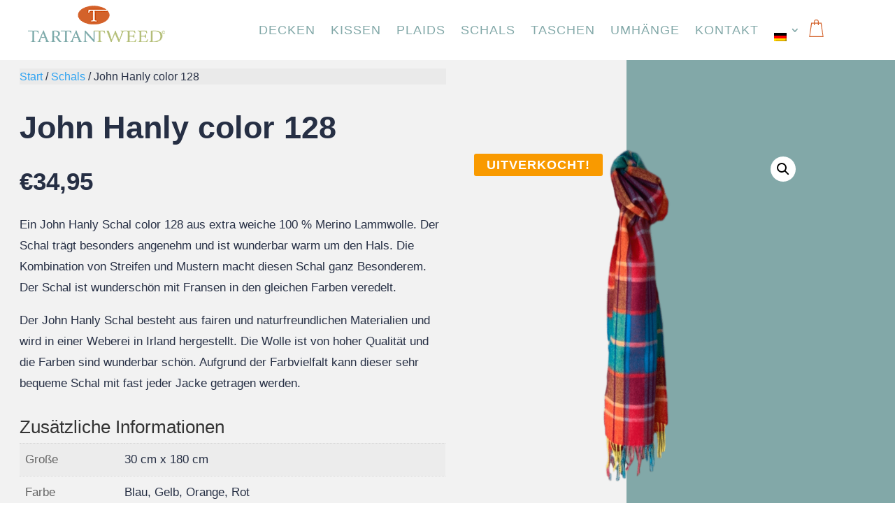

--- FILE ---
content_type: text/html; charset=UTF-8
request_url: https://tartantweed.de/geschaft/schals/john-hanly-color-128/
body_size: 54866
content:
<!DOCTYPE html>
<html lang="de-DE">
<head>
	<meta charset="UTF-8" />
<meta http-equiv="X-UA-Compatible" content="IE=edge">
	<link rel="pingback" href="https://tartantweed.de/xmlrpc.php" />

	<script type="text/javascript">
		document.documentElement.className = 'js';
	</script>
	
	<meta name='robots' content='index, follow, max-image-preview:large, max-snippet:-1, max-video-preview:-1' />

	<!-- This site is optimized with the Yoast SEO plugin v26.4 - https://yoast.com/wordpress/plugins/seo/ -->
	<title>Schal John Hanly color 128 | Blau/orange/rot | Merino-Wolle | Weich/warm</title>
	<meta name="description" content="John Hanly color 128 Schal. Angenehm weiche und warme 100% reine Merino Lammwolle. Schöne Farben und Muster. Gewebt in Irland. Hohe Qualität." />
	<link rel="canonical" href="https://tartantweed.de/geschaft/schals/john-hanly-color-128/" />
	<meta property="og:locale" content="de_DE" />
	<meta property="og:type" content="article" />
	<meta property="og:title" content="Schal John Hanly color 128 | Blau/orange/rot | Merino-Wolle | Weich/warm" />
	<meta property="og:description" content="John Hanly color 128 Schal. Angenehm weiche und warme 100% reine Merino Lammwolle. Schöne Farben und Muster. Gewebt in Irland. Hohe Qualität." />
	<meta property="og:url" content="https://tartantweed.de/geschaft/schals/john-hanly-color-128/" />
	<meta property="og:site_name" content="Tartantweed" />
	<meta property="og:image" content="https://tartantweed-11e31.kxcdn.com/wp-content/uploads/2019/12/sjaal-john-hanly-color-128_clipped_rev_1.png" />
	<meta property="og:image:width" content="408" />
	<meta property="og:image:height" content="850" />
	<meta property="og:image:type" content="image/png" />
	<meta name="twitter:card" content="summary_large_image" />
	<script type="application/ld+json" class="yoast-schema-graph">{"@context":"https://schema.org","@graph":[{"@type":"WebPage","@id":"https://tartantweed.de/geschaft/schals/john-hanly-color-128/","url":"https://tartantweed.de/geschaft/schals/john-hanly-color-128/","name":"Schal John Hanly color 128 | Blau/orange/rot | Merino-Wolle | Weich/warm","isPartOf":{"@id":"https://tartantweed.de/#website"},"primaryImageOfPage":{"@id":"https://tartantweed.de/geschaft/schals/john-hanly-color-128/#primaryimage"},"image":{"@id":"https://tartantweed.de/geschaft/schals/john-hanly-color-128/#primaryimage"},"thumbnailUrl":"https://tartantweed-11e31.kxcdn.com/wp-content/uploads/2019/12/sjaal-john-hanly-color-128_clipped_rev_1.png","datePublished":"2019-12-18T15:45:36+00:00","description":"John Hanly color 128 Schal. Angenehm weiche und warme 100% reine Merino Lammwolle. Schöne Farben und Muster. Gewebt in Irland. Hohe Qualität.","breadcrumb":{"@id":"https://tartantweed.de/geschaft/schals/john-hanly-color-128/#breadcrumb"},"inLanguage":"de","potentialAction":[{"@type":"ReadAction","target":["https://tartantweed.de/geschaft/schals/john-hanly-color-128/"]}]},{"@type":"ImageObject","inLanguage":"de","@id":"https://tartantweed.de/geschaft/schals/john-hanly-color-128/#primaryimage","url":"https://tartantweed-11e31.kxcdn.com/wp-content/uploads/2019/12/sjaal-john-hanly-color-128_clipped_rev_1.png","contentUrl":"https://tartantweed-11e31.kxcdn.com/wp-content/uploads/2019/12/sjaal-john-hanly-color-128_clipped_rev_1.png","width":408,"height":850},{"@type":"BreadcrumbList","@id":"https://tartantweed.de/geschaft/schals/john-hanly-color-128/#breadcrumb","itemListElement":[{"@type":"ListItem","position":1,"name":"Home","item":"https://tartantweed.de/"},{"@type":"ListItem","position":2,"name":"Produkte","item":"https://tartantweed.de/shop/"},{"@type":"ListItem","position":3,"name":"John Hanly color 128"}]},{"@type":"WebSite","@id":"https://tartantweed.de/#website","url":"https://tartantweed.de/","name":"Tartantweed","description":"Officiële webshop","publisher":{"@id":"https://tartantweed.de/#organization"},"potentialAction":[{"@type":"SearchAction","target":{"@type":"EntryPoint","urlTemplate":"https://tartantweed.de/?s={search_term_string}"},"query-input":{"@type":"PropertyValueSpecification","valueRequired":true,"valueName":"search_term_string"}}],"inLanguage":"de"},{"@type":"Organization","@id":"https://tartantweed.de/#organization","name":"Tartan Tweed","url":"https://tartantweed.de/","logo":{"@type":"ImageObject","inLanguage":"de","@id":"https://tartantweed.de/#/schema/logo/image/","url":"https://tartantweed.de/wp-content/uploads/2019/10/logo-tartan-tweed.png","contentUrl":"https://tartantweed.de/wp-content/uploads/2019/10/logo-tartan-tweed.png","width":893,"height":237,"caption":"Tartan Tweed"},"image":{"@id":"https://tartantweed.de/#/schema/logo/image/"}}]}</script>
	<!-- / Yoast SEO plugin. -->


<link rel='dns-prefetch' href='//tartantweed.de' />
<link rel='dns-prefetch' href='//tartantweed-11e31.kxcdn.com' />

<link href='https://tartantweed-11e31.kxcdn.com' rel='preconnect' />
<link rel="alternate" type="application/rss+xml" title="Tartantweed &raquo; Feed" href="https://tartantweed.de/feed/" />
<link rel="alternate" type="application/rss+xml" title="Tartantweed &raquo; Kommentar-Feed" href="https://tartantweed.de/comments/feed/" />
<link rel="alternate" type="application/rss+xml" title="Tartantweed &raquo; John Hanly color 128-Kommentar-Feed" href="https://tartantweed.de/geschaft/schals/john-hanly-color-128/feed/" />
<meta content="Divi Child Theme v.1.0.0" name="generator"/><link data-minify="1" rel='stylesheet' id='font-awesome-css' href='https://tartantweed-11e31.kxcdn.com/wp-content/cache/min/1/wp-content/plugins/woocommerce-ajax-filters/berocket/assets/css/font-awesome.min.css?ver=1768043255' type='text/css' media='all' />
<link rel='stylesheet' id='berocket_aapf_widget-style-css' href='https://tartantweed-11e31.kxcdn.com/wp-content/plugins/woocommerce-ajax-filters/assets/frontend/css/fullmain.min.css?ver=3.1.9.4' type='text/css' media='all' />
<style id='wp-emoji-styles-inline-css' type='text/css'>

	img.wp-smiley, img.emoji {
		display: inline !important;
		border: none !important;
		box-shadow: none !important;
		height: 1em !important;
		width: 1em !important;
		margin: 0 0.07em !important;
		vertical-align: -0.1em !important;
		background: none !important;
		padding: 0 !important;
	}
</style>
<link rel='stylesheet' id='wp-block-library-css' href='https://tartantweed-11e31.kxcdn.com/wp-includes/css/dist/block-library/style.min.css?ver=6.8.3' type='text/css' media='all' />
<style id='wp-block-library-theme-inline-css' type='text/css'>
.wp-block-audio :where(figcaption){color:#555;font-size:13px;text-align:center}.is-dark-theme .wp-block-audio :where(figcaption){color:#ffffffa6}.wp-block-audio{margin:0 0 1em}.wp-block-code{border:1px solid #ccc;border-radius:4px;font-family:Menlo,Consolas,monaco,monospace;padding:.8em 1em}.wp-block-embed :where(figcaption){color:#555;font-size:13px;text-align:center}.is-dark-theme .wp-block-embed :where(figcaption){color:#ffffffa6}.wp-block-embed{margin:0 0 1em}.blocks-gallery-caption{color:#555;font-size:13px;text-align:center}.is-dark-theme .blocks-gallery-caption{color:#ffffffa6}:root :where(.wp-block-image figcaption){color:#555;font-size:13px;text-align:center}.is-dark-theme :root :where(.wp-block-image figcaption){color:#ffffffa6}.wp-block-image{margin:0 0 1em}.wp-block-pullquote{border-bottom:4px solid;border-top:4px solid;color:currentColor;margin-bottom:1.75em}.wp-block-pullquote cite,.wp-block-pullquote footer,.wp-block-pullquote__citation{color:currentColor;font-size:.8125em;font-style:normal;text-transform:uppercase}.wp-block-quote{border-left:.25em solid;margin:0 0 1.75em;padding-left:1em}.wp-block-quote cite,.wp-block-quote footer{color:currentColor;font-size:.8125em;font-style:normal;position:relative}.wp-block-quote:where(.has-text-align-right){border-left:none;border-right:.25em solid;padding-left:0;padding-right:1em}.wp-block-quote:where(.has-text-align-center){border:none;padding-left:0}.wp-block-quote.is-large,.wp-block-quote.is-style-large,.wp-block-quote:where(.is-style-plain){border:none}.wp-block-search .wp-block-search__label{font-weight:700}.wp-block-search__button{border:1px solid #ccc;padding:.375em .625em}:where(.wp-block-group.has-background){padding:1.25em 2.375em}.wp-block-separator.has-css-opacity{opacity:.4}.wp-block-separator{border:none;border-bottom:2px solid;margin-left:auto;margin-right:auto}.wp-block-separator.has-alpha-channel-opacity{opacity:1}.wp-block-separator:not(.is-style-wide):not(.is-style-dots){width:100px}.wp-block-separator.has-background:not(.is-style-dots){border-bottom:none;height:1px}.wp-block-separator.has-background:not(.is-style-wide):not(.is-style-dots){height:2px}.wp-block-table{margin:0 0 1em}.wp-block-table td,.wp-block-table th{word-break:normal}.wp-block-table :where(figcaption){color:#555;font-size:13px;text-align:center}.is-dark-theme .wp-block-table :where(figcaption){color:#ffffffa6}.wp-block-video :where(figcaption){color:#555;font-size:13px;text-align:center}.is-dark-theme .wp-block-video :where(figcaption){color:#ffffffa6}.wp-block-video{margin:0 0 1em}:root :where(.wp-block-template-part.has-background){margin-bottom:0;margin-top:0;padding:1.25em 2.375em}
</style>
<style id='global-styles-inline-css' type='text/css'>
:root{--wp--preset--aspect-ratio--square: 1;--wp--preset--aspect-ratio--4-3: 4/3;--wp--preset--aspect-ratio--3-4: 3/4;--wp--preset--aspect-ratio--3-2: 3/2;--wp--preset--aspect-ratio--2-3: 2/3;--wp--preset--aspect-ratio--16-9: 16/9;--wp--preset--aspect-ratio--9-16: 9/16;--wp--preset--color--black: #000000;--wp--preset--color--cyan-bluish-gray: #abb8c3;--wp--preset--color--white: #ffffff;--wp--preset--color--pale-pink: #f78da7;--wp--preset--color--vivid-red: #cf2e2e;--wp--preset--color--luminous-vivid-orange: #ff6900;--wp--preset--color--luminous-vivid-amber: #fcb900;--wp--preset--color--light-green-cyan: #7bdcb5;--wp--preset--color--vivid-green-cyan: #00d084;--wp--preset--color--pale-cyan-blue: #8ed1fc;--wp--preset--color--vivid-cyan-blue: #0693e3;--wp--preset--color--vivid-purple: #9b51e0;--wp--preset--gradient--vivid-cyan-blue-to-vivid-purple: linear-gradient(135deg,rgba(6,147,227,1) 0%,rgb(155,81,224) 100%);--wp--preset--gradient--light-green-cyan-to-vivid-green-cyan: linear-gradient(135deg,rgb(122,220,180) 0%,rgb(0,208,130) 100%);--wp--preset--gradient--luminous-vivid-amber-to-luminous-vivid-orange: linear-gradient(135deg,rgba(252,185,0,1) 0%,rgba(255,105,0,1) 100%);--wp--preset--gradient--luminous-vivid-orange-to-vivid-red: linear-gradient(135deg,rgba(255,105,0,1) 0%,rgb(207,46,46) 100%);--wp--preset--gradient--very-light-gray-to-cyan-bluish-gray: linear-gradient(135deg,rgb(238,238,238) 0%,rgb(169,184,195) 100%);--wp--preset--gradient--cool-to-warm-spectrum: linear-gradient(135deg,rgb(74,234,220) 0%,rgb(151,120,209) 20%,rgb(207,42,186) 40%,rgb(238,44,130) 60%,rgb(251,105,98) 80%,rgb(254,248,76) 100%);--wp--preset--gradient--blush-light-purple: linear-gradient(135deg,rgb(255,206,236) 0%,rgb(152,150,240) 100%);--wp--preset--gradient--blush-bordeaux: linear-gradient(135deg,rgb(254,205,165) 0%,rgb(254,45,45) 50%,rgb(107,0,62) 100%);--wp--preset--gradient--luminous-dusk: linear-gradient(135deg,rgb(255,203,112) 0%,rgb(199,81,192) 50%,rgb(65,88,208) 100%);--wp--preset--gradient--pale-ocean: linear-gradient(135deg,rgb(255,245,203) 0%,rgb(182,227,212) 50%,rgb(51,167,181) 100%);--wp--preset--gradient--electric-grass: linear-gradient(135deg,rgb(202,248,128) 0%,rgb(113,206,126) 100%);--wp--preset--gradient--midnight: linear-gradient(135deg,rgb(2,3,129) 0%,rgb(40,116,252) 100%);--wp--preset--font-size--small: 13px;--wp--preset--font-size--medium: 20px;--wp--preset--font-size--large: 36px;--wp--preset--font-size--x-large: 42px;--wp--preset--spacing--20: 0.44rem;--wp--preset--spacing--30: 0.67rem;--wp--preset--spacing--40: 1rem;--wp--preset--spacing--50: 1.5rem;--wp--preset--spacing--60: 2.25rem;--wp--preset--spacing--70: 3.38rem;--wp--preset--spacing--80: 5.06rem;--wp--preset--shadow--natural: 6px 6px 9px rgba(0, 0, 0, 0.2);--wp--preset--shadow--deep: 12px 12px 50px rgba(0, 0, 0, 0.4);--wp--preset--shadow--sharp: 6px 6px 0px rgba(0, 0, 0, 0.2);--wp--preset--shadow--outlined: 6px 6px 0px -3px rgba(255, 255, 255, 1), 6px 6px rgba(0, 0, 0, 1);--wp--preset--shadow--crisp: 6px 6px 0px rgba(0, 0, 0, 1);}:root { --wp--style--global--content-size: 823px;--wp--style--global--wide-size: 1080px; }:where(body) { margin: 0; }.wp-site-blocks > .alignleft { float: left; margin-right: 2em; }.wp-site-blocks > .alignright { float: right; margin-left: 2em; }.wp-site-blocks > .aligncenter { justify-content: center; margin-left: auto; margin-right: auto; }:where(.is-layout-flex){gap: 0.5em;}:where(.is-layout-grid){gap: 0.5em;}.is-layout-flow > .alignleft{float: left;margin-inline-start: 0;margin-inline-end: 2em;}.is-layout-flow > .alignright{float: right;margin-inline-start: 2em;margin-inline-end: 0;}.is-layout-flow > .aligncenter{margin-left: auto !important;margin-right: auto !important;}.is-layout-constrained > .alignleft{float: left;margin-inline-start: 0;margin-inline-end: 2em;}.is-layout-constrained > .alignright{float: right;margin-inline-start: 2em;margin-inline-end: 0;}.is-layout-constrained > .aligncenter{margin-left: auto !important;margin-right: auto !important;}.is-layout-constrained > :where(:not(.alignleft):not(.alignright):not(.alignfull)){max-width: var(--wp--style--global--content-size);margin-left: auto !important;margin-right: auto !important;}.is-layout-constrained > .alignwide{max-width: var(--wp--style--global--wide-size);}body .is-layout-flex{display: flex;}.is-layout-flex{flex-wrap: wrap;align-items: center;}.is-layout-flex > :is(*, div){margin: 0;}body .is-layout-grid{display: grid;}.is-layout-grid > :is(*, div){margin: 0;}body{padding-top: 0px;padding-right: 0px;padding-bottom: 0px;padding-left: 0px;}:root :where(.wp-element-button, .wp-block-button__link){background-color: #32373c;border-width: 0;color: #fff;font-family: inherit;font-size: inherit;line-height: inherit;padding: calc(0.667em + 2px) calc(1.333em + 2px);text-decoration: none;}.has-black-color{color: var(--wp--preset--color--black) !important;}.has-cyan-bluish-gray-color{color: var(--wp--preset--color--cyan-bluish-gray) !important;}.has-white-color{color: var(--wp--preset--color--white) !important;}.has-pale-pink-color{color: var(--wp--preset--color--pale-pink) !important;}.has-vivid-red-color{color: var(--wp--preset--color--vivid-red) !important;}.has-luminous-vivid-orange-color{color: var(--wp--preset--color--luminous-vivid-orange) !important;}.has-luminous-vivid-amber-color{color: var(--wp--preset--color--luminous-vivid-amber) !important;}.has-light-green-cyan-color{color: var(--wp--preset--color--light-green-cyan) !important;}.has-vivid-green-cyan-color{color: var(--wp--preset--color--vivid-green-cyan) !important;}.has-pale-cyan-blue-color{color: var(--wp--preset--color--pale-cyan-blue) !important;}.has-vivid-cyan-blue-color{color: var(--wp--preset--color--vivid-cyan-blue) !important;}.has-vivid-purple-color{color: var(--wp--preset--color--vivid-purple) !important;}.has-black-background-color{background-color: var(--wp--preset--color--black) !important;}.has-cyan-bluish-gray-background-color{background-color: var(--wp--preset--color--cyan-bluish-gray) !important;}.has-white-background-color{background-color: var(--wp--preset--color--white) !important;}.has-pale-pink-background-color{background-color: var(--wp--preset--color--pale-pink) !important;}.has-vivid-red-background-color{background-color: var(--wp--preset--color--vivid-red) !important;}.has-luminous-vivid-orange-background-color{background-color: var(--wp--preset--color--luminous-vivid-orange) !important;}.has-luminous-vivid-amber-background-color{background-color: var(--wp--preset--color--luminous-vivid-amber) !important;}.has-light-green-cyan-background-color{background-color: var(--wp--preset--color--light-green-cyan) !important;}.has-vivid-green-cyan-background-color{background-color: var(--wp--preset--color--vivid-green-cyan) !important;}.has-pale-cyan-blue-background-color{background-color: var(--wp--preset--color--pale-cyan-blue) !important;}.has-vivid-cyan-blue-background-color{background-color: var(--wp--preset--color--vivid-cyan-blue) !important;}.has-vivid-purple-background-color{background-color: var(--wp--preset--color--vivid-purple) !important;}.has-black-border-color{border-color: var(--wp--preset--color--black) !important;}.has-cyan-bluish-gray-border-color{border-color: var(--wp--preset--color--cyan-bluish-gray) !important;}.has-white-border-color{border-color: var(--wp--preset--color--white) !important;}.has-pale-pink-border-color{border-color: var(--wp--preset--color--pale-pink) !important;}.has-vivid-red-border-color{border-color: var(--wp--preset--color--vivid-red) !important;}.has-luminous-vivid-orange-border-color{border-color: var(--wp--preset--color--luminous-vivid-orange) !important;}.has-luminous-vivid-amber-border-color{border-color: var(--wp--preset--color--luminous-vivid-amber) !important;}.has-light-green-cyan-border-color{border-color: var(--wp--preset--color--light-green-cyan) !important;}.has-vivid-green-cyan-border-color{border-color: var(--wp--preset--color--vivid-green-cyan) !important;}.has-pale-cyan-blue-border-color{border-color: var(--wp--preset--color--pale-cyan-blue) !important;}.has-vivid-cyan-blue-border-color{border-color: var(--wp--preset--color--vivid-cyan-blue) !important;}.has-vivid-purple-border-color{border-color: var(--wp--preset--color--vivid-purple) !important;}.has-vivid-cyan-blue-to-vivid-purple-gradient-background{background: var(--wp--preset--gradient--vivid-cyan-blue-to-vivid-purple) !important;}.has-light-green-cyan-to-vivid-green-cyan-gradient-background{background: var(--wp--preset--gradient--light-green-cyan-to-vivid-green-cyan) !important;}.has-luminous-vivid-amber-to-luminous-vivid-orange-gradient-background{background: var(--wp--preset--gradient--luminous-vivid-amber-to-luminous-vivid-orange) !important;}.has-luminous-vivid-orange-to-vivid-red-gradient-background{background: var(--wp--preset--gradient--luminous-vivid-orange-to-vivid-red) !important;}.has-very-light-gray-to-cyan-bluish-gray-gradient-background{background: var(--wp--preset--gradient--very-light-gray-to-cyan-bluish-gray) !important;}.has-cool-to-warm-spectrum-gradient-background{background: var(--wp--preset--gradient--cool-to-warm-spectrum) !important;}.has-blush-light-purple-gradient-background{background: var(--wp--preset--gradient--blush-light-purple) !important;}.has-blush-bordeaux-gradient-background{background: var(--wp--preset--gradient--blush-bordeaux) !important;}.has-luminous-dusk-gradient-background{background: var(--wp--preset--gradient--luminous-dusk) !important;}.has-pale-ocean-gradient-background{background: var(--wp--preset--gradient--pale-ocean) !important;}.has-electric-grass-gradient-background{background: var(--wp--preset--gradient--electric-grass) !important;}.has-midnight-gradient-background{background: var(--wp--preset--gradient--midnight) !important;}.has-small-font-size{font-size: var(--wp--preset--font-size--small) !important;}.has-medium-font-size{font-size: var(--wp--preset--font-size--medium) !important;}.has-large-font-size{font-size: var(--wp--preset--font-size--large) !important;}.has-x-large-font-size{font-size: var(--wp--preset--font-size--x-large) !important;}
:where(.wp-block-post-template.is-layout-flex){gap: 1.25em;}:where(.wp-block-post-template.is-layout-grid){gap: 1.25em;}
:where(.wp-block-columns.is-layout-flex){gap: 2em;}:where(.wp-block-columns.is-layout-grid){gap: 2em;}
:root :where(.wp-block-pullquote){font-size: 1.5em;line-height: 1.6;}
</style>
<link rel='stylesheet' id='photoswipe-css' href='https://tartantweed-11e31.kxcdn.com/wp-content/plugins/woocommerce/assets/css/photoswipe/photoswipe.min.css?ver=10.3.7' type='text/css' media='all' />
<link rel='stylesheet' id='photoswipe-default-skin-css' href='https://tartantweed-11e31.kxcdn.com/wp-content/plugins/woocommerce/assets/css/photoswipe/default-skin/default-skin.min.css?ver=10.3.7' type='text/css' media='all' />
<link data-minify="1" rel='stylesheet' id='woocommerce-layout-css' href='https://tartantweed-11e31.kxcdn.com/wp-content/cache/min/1/wp-content/plugins/woocommerce/assets/css/woocommerce-layout.css?ver=1768043255' type='text/css' media='all' />
<link data-minify="1" rel='stylesheet' id='woocommerce-smallscreen-css' href='https://tartantweed-11e31.kxcdn.com/wp-content/cache/min/1/wp-content/plugins/woocommerce/assets/css/woocommerce-smallscreen.css?ver=1768043255' type='text/css' media='only screen and (max-width: 768px)' />
<link data-minify="1" rel='stylesheet' id='woocommerce-general-css' href='https://tartantweed-11e31.kxcdn.com/wp-content/cache/min/1/wp-content/plugins/woocommerce/assets/css/woocommerce.css?ver=1768043255' type='text/css' media='all' />
<style id='woocommerce-inline-inline-css' type='text/css'>
.woocommerce form .form-row .required { visibility: visible; }
</style>
<link rel='stylesheet' id='wpml-menu-item-0-css' href='https://tartantweed-11e31.kxcdn.com/wp-content/plugins/sitepress-multilingual-cms/templates/language-switchers/menu-item/style.min.css?ver=1' type='text/css' media='all' />
<link data-minify="1" rel='stylesheet' id='brands-styles-css' href='https://tartantweed-11e31.kxcdn.com/wp-content/cache/min/1/wp-content/plugins/woocommerce/assets/css/brands.css?ver=1768043255' type='text/css' media='all' />
<link rel='stylesheet' id='mollie-applepaydirect-css' href='https://tartantweed-11e31.kxcdn.com/wp-content/plugins/mollie-payments-for-woocommerce/public/css/mollie-applepaydirect.min.css?ver=1763543289' type='text/css' media='screen' />
<link rel='stylesheet' id='divi-bodyshop-woocommerce-styles-css' href='https://tartantweed-11e31.kxcdn.com/wp-content/plugins/divi-bodycommerce/styles/style.min.css?ver=8.3.9' type='text/css' media='all' />
<link rel='stylesheet' id='gravitydivi-forms-customizer-module-styles-css' href='https://tartantweed-11e31.kxcdn.com/wp-content/plugins/gravitydivi-forms-customizer-module/styles/style.min.css?ver=2.1.0' type='text/css' media='all' />
<link rel='stylesheet' id='supreme-modules-pro-for-divi-styles-css' href='https://tartantweed-11e31.kxcdn.com/wp-content/plugins/supreme-modules-pro-for-divi/styles/style.min.css?ver=4.5.8' type='text/css' media='all' />
<link rel='stylesheet' id='divi-ajax-filter-styles-css' href='https://tartantweed-11e31.kxcdn.com/wp-content/plugins/divi-bodycommerce/includes/modules/divi-ajax-filter/styles/style.min.css?ver=3.2.10' type='text/css' media='all' />
<link data-minify="1" rel='stylesheet' id='divi-style-parent-css' href='https://tartantweed-11e31.kxcdn.com/wp-content/cache/min/1/wp-content/themes/Divi/style-static.min.css?ver=1768043255' type='text/css' media='all' />
<link rel='stylesheet' id='divi-style-css' href='https://tartantweed-11e31.kxcdn.com/wp-content/themes/Divi-Child-Theme/style.css?ver=4.27.4' type='text/css' media='all' />
<link data-minify="1" rel='stylesheet' id='bc-venobox-css' href='https://tartantweed-11e31.kxcdn.com/wp-content/cache/min/1/wp-content/plugins/divi-bodycommerce/css/venobox.css?ver=1768043357' type='text/css' media='all' />
<link rel='stylesheet' id='bc-style-old-css' href='https://tartantweed-11e31.kxcdn.com/wp-content/plugins/divi-bodycommerce/css/style.min.css?ver=8.3.9' type='text/css' media='all' />
<script type="text/javascript" src="https://tartantweed-11e31.kxcdn.com/wp-includes/js/jquery/jquery.min.js?ver=3.7.1" id="jquery-core-js"></script>
<script type="text/javascript" src="https://tartantweed-11e31.kxcdn.com/wp-includes/js/jquery/jquery-migrate.min.js?ver=3.4.1" id="jquery-migrate-js"></script>
<script type="text/javascript" id="wpml-cookie-js-extra">
/* <![CDATA[ */
var wpml_cookies = {"wp-wpml_current_language":{"value":"de","expires":1,"path":"\/"}};
var wpml_cookies = {"wp-wpml_current_language":{"value":"de","expires":1,"path":"\/"}};
/* ]]> */
</script>
<script data-minify="1" type="text/javascript" src="https://tartantweed-11e31.kxcdn.com/wp-content/cache/min/1/wp-content/plugins/sitepress-multilingual-cms/res/js/cookies/language-cookie.js?ver=1768043255" id="wpml-cookie-js" defer="defer" data-wp-strategy="defer"></script>
<script type="text/javascript" src="https://tartantweed-11e31.kxcdn.com/wp-content/plugins/woocommerce/assets/js/jquery-blockui/jquery.blockUI.min.js?ver=2.7.0-wc.10.3.7" id="wc-jquery-blockui-js" defer="defer" data-wp-strategy="defer"></script>
<script type="text/javascript" id="wc-add-to-cart-js-extra">
/* <![CDATA[ */
var wc_add_to_cart_params = {"ajax_url":"\/wp-admin\/admin-ajax.php?lang=de","wc_ajax_url":"\/?wc-ajax=%%endpoint%%&lang=de","i18n_view_cart":"Warenkorb anzeigen","cart_url":"https:\/\/tartantweed.de\/einkaufswagen\/","is_cart":"","cart_redirect_after_add":"no"};
/* ]]> */
</script>
<script type="text/javascript" src="https://tartantweed-11e31.kxcdn.com/wp-content/plugins/woocommerce/assets/js/frontend/add-to-cart.min.js?ver=10.3.7" id="wc-add-to-cart-js" defer="defer" data-wp-strategy="defer"></script>
<script type="text/javascript" src="https://tartantweed-11e31.kxcdn.com/wp-content/plugins/woocommerce/assets/js/zoom/jquery.zoom.min.js?ver=1.7.21-wc.10.3.7" id="wc-zoom-js" defer="defer" data-wp-strategy="defer"></script>
<script type="text/javascript" src="https://tartantweed-11e31.kxcdn.com/wp-content/plugins/woocommerce/assets/js/flexslider/jquery.flexslider.min.js?ver=2.7.2-wc.10.3.7" id="wc-flexslider-js" defer="defer" data-wp-strategy="defer"></script>
<script type="text/javascript" src="https://tartantweed-11e31.kxcdn.com/wp-content/plugins/woocommerce/assets/js/photoswipe/photoswipe.min.js?ver=4.1.1-wc.10.3.7" id="wc-photoswipe-js" defer="defer" data-wp-strategy="defer"></script>
<script type="text/javascript" src="https://tartantweed-11e31.kxcdn.com/wp-content/plugins/woocommerce/assets/js/photoswipe/photoswipe-ui-default.min.js?ver=4.1.1-wc.10.3.7" id="wc-photoswipe-ui-default-js" defer="defer" data-wp-strategy="defer"></script>
<script type="text/javascript" id="wc-single-product-js-extra">
/* <![CDATA[ */
var wc_single_product_params = {"i18n_required_rating_text":"Bitte w\u00e4hle eine Bewertung","i18n_rating_options":["1 von 5\u00a0Sternen","2 von 5\u00a0Sternen","3 von 5\u00a0Sternen","4 von 5\u00a0Sternen","5 von 5\u00a0Sternen"],"i18n_product_gallery_trigger_text":"Bildergalerie im Vollbildmodus anzeigen","review_rating_required":"yes","flexslider":{"rtl":false,"animation":"slide","smoothHeight":true,"directionNav":false,"controlNav":"thumbnails","slideshow":false,"animationSpeed":500,"animationLoop":false,"allowOneSlide":false},"zoom_enabled":"1","zoom_options":[],"photoswipe_enabled":"1","photoswipe_options":{"shareEl":false,"closeOnScroll":false,"history":false,"hideAnimationDuration":0,"showAnimationDuration":0},"flexslider_enabled":"1"};
/* ]]> */
</script>
<script type="text/javascript" src="https://tartantweed-11e31.kxcdn.com/wp-content/plugins/woocommerce/assets/js/frontend/single-product.min.js?ver=10.3.7" id="wc-single-product-js" defer="defer" data-wp-strategy="defer"></script>
<script type="text/javascript" src="https://tartantweed-11e31.kxcdn.com/wp-content/plugins/woocommerce/assets/js/js-cookie/js.cookie.min.js?ver=2.1.4-wc.10.3.7" id="wc-js-cookie-js" defer="defer" data-wp-strategy="defer"></script>
<script type="text/javascript" id="woocommerce-js-extra">
/* <![CDATA[ */
var woocommerce_params = {"ajax_url":"\/wp-admin\/admin-ajax.php?lang=de","wc_ajax_url":"\/?wc-ajax=%%endpoint%%&lang=de","i18n_password_show":"Passwort anzeigen","i18n_password_hide":"Passwort ausblenden"};
/* ]]> */
</script>
<script type="text/javascript" src="https://tartantweed-11e31.kxcdn.com/wp-content/plugins/woocommerce/assets/js/frontend/woocommerce.min.js?ver=10.3.7" id="woocommerce-js" defer="defer" data-wp-strategy="defer"></script>
<script type="text/javascript" id="divi-filter-loadmore-js-js-extra">
/* <![CDATA[ */
var loadmore_ajax_object = {"ajax_url":"https:\/\/tartantweed.de\/wp-admin\/admin-ajax.php","security":"c72c15adae"};
/* ]]> */
</script>
<script type="text/javascript" src="https://tartantweed-11e31.kxcdn.com/wp-content/plugins/divi-bodycommerce/includes/modules/divi-ajax-filter/includes/modules/ArchiveLoop/../../../js/divi-filter-loadmore.min.js?ver=3.2.10" id="divi-filter-loadmore-js-js"></script>
<link rel="https://api.w.org/" href="https://tartantweed.de/wp-json/" /><link rel="alternate" title="JSON" type="application/json" href="https://tartantweed.de/wp-json/wp/v2/product/269133" /><link rel="EditURI" type="application/rsd+xml" title="RSD" href="https://tartantweed.de/xmlrpc.php?rsd" />
<meta name="generator" content="WordPress 6.8.3" />
<meta name="generator" content="WooCommerce 10.3.7" />
<link rel='shortlink' href='https://tartantweed.de/?p=269133' />
<link rel="alternate" title="oEmbed (JSON)" type="application/json+oembed" href="https://tartantweed.de/wp-json/oembed/1.0/embed?url=https%3A%2F%2Ftartantweed.de%2Fgeschaft%2Fschals%2Fjohn-hanly-color-128%2F" />
<link rel="alternate" title="oEmbed (XML)" type="text/xml+oembed" href="https://tartantweed.de/wp-json/oembed/1.0/embed?url=https%3A%2F%2Ftartantweed.de%2Fgeschaft%2Fschals%2Fjohn-hanly-color-128%2F&#038;format=xml" />
<meta name="generator" content="WPML ver:4.8.5 stt:37,3;" />
<style>
  .variations .variable-item {border: 2px solid rgba(255,255,255,0);}.variations .variable-item span {box-shadow: rgba(255,255,255,0) 0px 0px 0px 2px inset;}.variations .variable-item.active-variation {border: 2px solid #82a8a8;}.variations .variable-item.active-variation span {box-shadow: #82a8a8 0px 0px 0px 2px inset;}.variable-item {overflow: hidden;font-size: px;background-color: rgba(255,255,255,0);color: #262f44;margin: 1px 1px 0 0;outline: 1px solid #63605a;display: inline-block;border: none;height: 40px;line-height: 40px;width: 55px;text-align: center;cursor: pointer;}.variable-item.active, .variable-item.active-variation {background-color: ;color: ;}.variable-item span {}.variable-item.outofstock{background:linear-gradient(to top right,transparent 0,transparent calc(50% - .8px),#ccc 50%,transparent calc(50% + .8px),transparent);background-color:rgba(0,0,0,0);cursor:no-drop}.color-variable-item.outofstock span,.image-variable-item.outofstock img{opacity:.3}.color-variable-item.outofstock,.image-variable-item.outofstock{opacity:1!important}.variable-item span,.variable-item-span-color{position:absolute;width:100%;height:100%;left:0}.color-variable-item,.variable-item{position:relative}
</style>
<style id="bodycommerce-swatches-general">.et_pb_wc_add_to_cart form.cart .variations td.value span:after {display: none !important;}body.woocommerce .divi-filter-archive-loop .divi-filter-loop-container ul.products li.color-variable-item, .color-variable-item {width: 60px !important;height: 60px !important;margin-right: 10px !important;}body.woocommerce .divi-filter-archive-loop .divi-filter-loop-container ul.products li.image-variable-item, .image-variable-item {width: 100px !important; height: 100px !important;margin-right: 10px !important;}body.woocommerce .divi-filter-archive-loop .divi-filter-loop-container ul.products li.button-variable-item, .button-variable-item {width: 160px !important;height: 50px !important;margin-right: 10px !important;}.variable-items-wrapper {padding-bottom: 0 !important;}.variations .button-variable-item.variable-item span {box-shadow: none !important;}.variable-item.outofstock {background: linear-gradient(to top right,transparent 0,transparent calc(50% - 0.8px), 50%,transparent calc(50% + 0.8px),transparent);pointer-events: none;}</style><style id="bodycommerce-custom-pagination">.bodycommerce-pagination {padding: 30px 0;text-align: center;}.bodycommerce-pagination ul {margin: 0!important;padding: 0!important;list-style-type: none;border:0!important;}.bodycommerce-pagination ul li{display: inline-block;border:0!important;}.bodycommerce-pagination li .page-numbers {display: inline-block!important;padding: 10px 18px;color: #82a8a8 !important;-webkit-transition: all .4s;-moz-transition: all .4s;transition: all .4s;line-height:26px!important;}/* NEXT PREV */.bodycommerce-pagination.arrows .prev:before, .bodycommerce-pagination.arrows .next:before {text-shadow: 0 0;font-family: "ETmodules" !important;font-weight: normal;font-style: normal;font-variant: normal;-webkit-font-smoothing: antialiased;-moz-osx-font-smoothing: grayscale;line-height: 1;text-transform: none;speak: none;position: absolute;font-size: 17px;content: "\34";top: 50%;transform: translate(-50%, -50%);left: 50%;color: #82a8a8}.bodycommerce-pagination .next {float: none !important;}.bodycommerce-pagination.arrows .next:before {content: "\35";}.bodycommerce-pagination.arrows .prev, .bodycommerce-pagination.arrows .next{font-size: 0;top: -6px;position: relative;}/* ONE */.bodycommerce-pagination.p1 a{width: 40px;height: 40px;line-height: 40px!important;padding: 0!important;text-align: center;}.bodycommerce-pagination.p1 li .page-numbers.current{background-color: #82a8a8;border-radius: 100%;color: #ffffff!important;width: 40px;height: 40px;line-height: 40px!important;padding: 0;text-align: center;}.bodycommerce-pagination.p1 li .page-numbers:hover{background-color: #262f44 !important;border-radius: 100%;color: #ffffff!important;}/* TWO */.bodycommerce-pagination.p2 li .page-numbers.current{font-weight: bold;border-bottom: 3px solid #82a8a8;}.bodycommerce-pagination.p2 li .page-numbers:hover{border-bottom: 3px solid #262f44 !important;}/* THREE */.bodycommerce-pagination.p3 li .page-numbers.current{background-color: #82a8a8;color: #ffffff!important;}.bodycommerce-pagination.p3 li .page-numbers:hover{background-color: #262f44;color: #ffffff!important;}/* FOUR */.bodycommerce-pagination.p4 li{width: 40px;height: 40px;line-height: 40px;border-radius: 100%;padding: 0;text-align: center;position: relative;border: 3px solid #82a8a8;}.bodycommerce-pagination.p4 li .page-numbers {font-size: 0;}.bodycommerce-pagination.p4 li:first-child, .bodycommerce-pagination.p4 li:last-child {display: none;}.bodycommerce-pagination.p4 li .page-numbers:before{opacity: 0;content: "";width: 30px;height: 30px;border-radius: 100%;position: absolute;top: 50%;left: 50%;transform: translate(-50%,-50%);-webkit-transition: all .4s;-moz-transition: all .4s;transition: all .4s}.bodycommerce-pagination.p4 li .page-numbers.current:before{opacity: 1;content: "";width: 30px;height: 30px;border-radius: 100%;background-color: #82a8a8!important;position: absolute;top: 50%;left: 50%;transform: translate(-50%,-50%);}.bodycommerce-pagination.p4 li .page-numbers:hover::before{opacity: 1;background-color: #262f44!important;}/* FIVE */.bodycommerce-pagination.p5 li .page-numbers{width: 30px;height: 5px;padding: 0;margin: auto 5px;background-color: rgba(29,13,111,0.6)!important;}.bodycommerce-pagination.p5 li .page-numbers.current{background-color: #82a8a8;color: #ffffff!important;}.bodycommerce-pagination.p5 li .page-numbers:hover {background-color: #262f44;color: #ffffff!important;}.bodycommerce-pagination.p5 li .page-numbers {font-size: 0;}.bodycommerce-pagination.p5 li:first-child, .bodycommerce-pagination.p5 li:last-child {display: none;}/* SIX */.bodycommerce-pagination.p6 li .page-numbers{width: 30px;height: 30px;border-radius: 100%;padding: 0;margin: auto 5px;text-align: center;position: relative;background-color: rgba(29,13,111,0.6);}.bodycommerce-pagination.p6 li .page-numbers.current{background-color: #82a8a8;color: #ffffff!important;}.bodycommerce-pagination.p6 li .page-numbers:hover{background-color: #262f44 !important;}.bodycommerce-pagination.p6 li .page-numbers {font-size: 0;}.bodycommerce-pagination.p6 li:first-child, .bodycommerce-pagination.p6 li:last-child {display: none;}/* SEVEN */.bodycommerce-pagination.p7 li .page-numbers{border: 3px solid #82a8a8;margin: auto 5px;color: #82a8a8!important;font-weight: bold;}.bodycommerce-pagination.p7 li .page-numbers.current{background-color: #82a8a8;color: #ffffff!important;}.bodycommerce-pagination.p7 li .page-numbers:hover {background-color: #262f44;color: #ffffff!important;}/* EIGHT */.bodycommerce-pagination.p8 a{padding: 10px 18px;text-align: center;margin: auto 5px;}.bodycommerce-pagination.p8 li .page-numbers {border-radius: 100%;}.bodycommerce-pagination.p8 li .page-numbers.current{border: 3px solid #82a8a8;border-radius: 100%;color: #ffffff!important;}.bodycommerce-pagination.p8 li .page-numbers:hover {border: 3px solid #262f44;color: #ffffff!important;}/* NINE */.bodycommerce-pagination.p9 a{padding: 10px 18px;text-align: center;margin: auto 5px;}.bodycommerce-pagination.p9 li .page-numbers.current{border: 3px solid #82a8a8;color: #ffffff!important;}.bodycommerce-pagination.p9 li .page-numbers:hover {border: 3px solid #262f44;color: #ffffff!important;}/* TEN */.bodycommerce-pagination.p10 li .page-numbers{background-color: #82a8a8;margin: 5px;color: #fff !important;border: 3px solid #82a8a8;position: relative;}.bodycommerce-pagination.p10 li:first-of-type .page-numbers.prev:before{content: "";position: absolute;left: -15.5px;border-top: 26px solid transparent;border-bottom: 26px solid transparent;border-right: 26px solid #82a8a8;top: 50%;}.bodycommerce-pagination.p10 li:last-of-type .page-numbers.next:after{content: "";position: absolute;top: -3px;right: -29px;border-top: 26px solid transparent;border-bottom: 26px solid transparent;border-left: 26px solid #82a8a8;}.bodycommerce-pagination.p10 li .page-numbers.current{font-weight: bold;background-color: transparent;color: inherit;color: #ffffff!important;}.bodycommerce-pagination.p10 li .page-numbers:hover{font-weight: bold;background-color: transparent;color: inherit;color: #ffffff!important;border-color: #262f44 !important;}.bodycommerce-pagination.p10.arrows .next:before {display: none;}.bodycommerce-pagination.p10.arrows .prev, .bodycommerce-pagination.p10.arrows .next {font-size: inherit !important;top: 0;}/* ELEVEN */.bodycommerce-pagination.p11 li:first-of-type .page-numbers, .bodycommerce-pagination.p11 li:last-of-type .page-numbers, .bodycommerce-pagination.p11 li .page-numbers.current{background-color: #82a8a8;font-weight: bold;}.bodycommerce-pagination.p11 li .page-numbers.current{color: #ffffff!important;}.bodycommerce-pagination.p11 li .page-numbers:hover{background-color: #262f44;color: #ffffff!important;font-weight: bold;}</style><style id="bodycommerce_minicart_custom_quantity_input">.woocommerce-mini-cart-item .cart-item-upd-quantity {flex-direction: row-reverse;display: flex !important;justify-content: space-between;align-items: anchor-center;padding-right: 40px !important;justify-content: space-between;}.woocommerce-mini-cart-item .cart-item-upd-quantity .quantity:has(input[type=hidden]) {display: none;}.woocommerce-mini-cart-item .cart-item-upd-quantity .quantity input[type="number"].qty {width: 100% !important;max-width: 100% !important;padding-top: 0px;padding-right: 10px;padding-bottom: 0px;padding-left: 10px;;border: none !important;text-decoration: none!important;appearance: none!important;outline: 0!important;box-shadow: none!important;background-color: transparent!important;color: #000 !important;text-align: center;margin: 0;}.woocommerce-mini-cart-item .cart-item-upd-quantity .quantity input[type="number"]::-webkit-inner-spin-button,.woocommerce-mini-cart-item .cart-item-upd-quantity .quantity input[type="number"]::-webkit-outer-spin-button {-webkit-appearance: none;margin: 0;}/* Hide number input arrows in Firefox */.woocommerce-mini-cart-item .cart-item-upd-quantity .quantity input[type="number"] {-moz-appearance: textfield;}.woocommerce-mini-cart-item .cart-item-upd-quantity .quantity {display: inline-block !important;text-decoration: none;-webkit-appearance: none;-moz-appearance: textfield;outline: 0;-webkit-box-shadow: none;-moz-box-shadow: none;box-shadow: none;position: relative;overflow: hidden;margin: 0 20px 0 0!important;border-style: solid!important;border-width: 1pxpx!important;border-color: #000!important;border-radius: 5px !important;background-color: transparent!important;max-width: 80px !important;width: 100px !important;;}.cart-item-upd-quantity .sub, .cart-item-upd-quantity .add {text-decoration: none;position: absolute;top: 0;bottom: 0;line-height: 46px;font-size: 25px;padding: 0 12px;background-color: transparent;border: none;cursor: pointer;min-width: 30px;}.cart-item-upd-quantity .sub {left: 0;}.cart-item-upd-quantity .add {right: 0;}.cart-item-upd-quantity .sub::after, .cart-item-upd-quantity .add::after {position: absolute;font-family: "ETmodules";top: 50%;left: 50%;transform: translate(-50%,-50%);}.cart-item-upd-quantity .sub::after {content: "\4b";color: #000000;font-size: 14px;}.cart-item-upd-quantity .add::after {content: "\4c";color: #000000;font-size: 14px;}.cart-item-upd-quantity.quantity input[type=number]::-webkit-inner-spin-button {-webkit-appearance:none;margin: 0}.bodycommerce-minicart .woocommerce-mini-cart-item .cart-item-price {position: initial;}.woocommerce-mini-cart-item .cart-item-upd-quantity .quantity {border: 1px solid #000 !important;}</style>        <script type="text/javascript">
            var bc_count_ajax_called = false;
        </script>
        <style></style><meta name="viewport" content="width=device-width, initial-scale=1.0, maximum-scale=1.0, user-scalable=0" />	<noscript><style>.woocommerce-product-gallery{ opacity: 1 !important; }</style></noscript>
	<style id="bodycommerce_custom_quantity_input">.product form.cart .quantity:has(input[type=hidden]) {display: none;}.et_pb_wc_cart_products .product-quantity span {display: none;}.et-db #et-boc .et-l .et_pb_wc_add_to_cart .quantity input.qty, .et_pb_wc_add_to_cart .quantity input.qty,.product form.cart .quantity input[type="number"].qty {width: 100% !important;max-width: 100% !important;;}.product form.cart .quantity, .shop_table .quantity, .archive.woocommerce li:not(.woocommerce-mini-cart-item) .quantity, body.woocommerce .cart .quantity {text-decoration: none;-webkit-appearance: none;-moz-appearance: textfield;outline: 0;-webkit-box-shadow: none;-moz-box-shadow: none;box-shadow: none;border-style: none;border-width: 10px;border-color: #82a8a8;border-radius: 1px !important;background-color: rgba(255,255,255,0);position: relative;min-width: 50px !important;width: 100px !important;;overflow: hidden;margin: 0 20px 0 0!important;}.shop_table .quantity, body.woocommerce .cart.quantity {display: inline-block;}.product form.cart .quantity input[type=number].qty, .shop_table .quantity input[type=number].qty, .archive.woocommerce .quantity input[type=number].qty, body.woocommerce .cart .quantity input[type=number].qty {border: none !important;text-decoration: none!important;-webkit-appearance: none!important;-moz-appearance: textfield!important;appearance: none!important;outline: 0!important;-webkit-box-shadow: none!important;-moz-box-shadow: none!important;box-shadow: none!important;background-color: transparent!important;color: #82a8a8 !important;width: 100%;text-align: center;-webkit-appearance: none !important;margin: 0;}.sub, .add{text-decoration: none;position: absolute;top: 0;bottom: 0;line-height: 46px;font-size: 25px;padding: 0 12px;background-color: transparent;border: none;cursor: pointer;min-width: 40px;}.sub {left: 0;}.add {right: 0;}.sub::after, .add::after {position: absolute;font-family: "ETmodules";top: 50%;left: 50%;transform: translate(-50%,-50%);}.sub::after {content: "\4b";color: #82a8a8;font-size: 12px;}.add::after {content: "\4c";color: #82a8a8;font-size: 12px;}form .quantity input[type=number]::-webkit-inner-spin-button,form .quantity input[type=number]::-webkit-outer-spin-button, body.woocommerce .cart.quantity input[type=number]::-webkit-outer-spin-button {-webkit-appearance:none;margin:0} body.woocommerce .cart.quantity input[type=number]::-webkit-inner-spin-button, body.woocommerce .cart.quantity input[type=number],form .quantity input[type=number],.shop_table .quantity input[type=number]::-webkit-inner-spin-button,.shop_table .quantity input[type=number]::-webkit-outer-spin-button{-webkit-appearance:none;margin:0;;}.shop_table .quantity input[type=number],.product form.cart .quantity input[type="number"].qty, .shop_table .quantity input[type="number"].qty{-webkit-appearance: none !important;-webkit-appearance: textfield !important;}</style><style id="bodycommerce_custom_input">.woocommerce form .form-row input.input-text, .woocommerce form .form-row textarea {background-color: rgba(255,255,255,0);color: #000000 !important;font-size: 16px;padding-top: 12px;padding-bottom: 12px;padding-right: 12px;padding-left: 12px;margin: 0;border-radius: 0 !important;text-indent: 0.01px;text-overflow: initial;-moz-appearance: none;-webkit-appearance: none;appearance: none;display: block;width: 100%;border-style: solid !important;border-width: 2px;border-color: #d4d4d4;border-radius: 0px !important;}::-webkit-input-placeholder { /* Chrome/Opera/Safari */color: #000000 !important;}/* CONTROLS PLACEHOLDER TEXT */::-moz-placeholder { /* Firefox 19+ */color: #000000 !important;}/* CONTROLS PLACEHOLDER TEXT */:-ms-input-placeholder { /* IE 10+ */color: #000000 !important;}/* CONTROLS PLACEHOLDER TEXT */:-moz-placeholder { /* Firefox 18- */color: #000000 !important;}.checkout-area form .form-row.woocommerce-validated input.input-text {border-color: #59d600;}.woocommerce form .form-row.woocommerce-invalid input.input-text {border-color: #dd3333;}</style><style id="bc_remove_ajax_view_basket">a.added_to_cart {display:none !important}</style><style id="bc_disable_spinning_ajax">.add_to_cart_button::after, .single_add_to_cart_button::after, .et_pb_db_atc button::after {-webkit-animation:none !important;animation:none !important;}</style><!-- Google Tag Manager -->
<script>(function(w,d,s,l,i){w[l]=w[l]||[];w[l].push({'gtm.start':
new Date().getTime(),event:'gtm.js'});var f=d.getElementsByTagName(s)[0],
j=d.createElement(s),dl=l!='dataLayer'?'&l='+l:'';j.async=true;j.src=
'https://www.googletagmanager.com/gtm.js?id='+i+dl;f.parentNode.insertBefore(j,f);
})(window,document,'script','dataLayer','GTM-TC489KM');</script>
<!-- End Google Tag Manager -->

<!-- Global site tag (gtag.js) - Google Analytics -->
<script async src="https://www.googletagmanager.com/gtag/js?id=UA-35100156-1"></script>
<script>
  window.dataLayer = window.dataLayer || [];
  function gtag(){dataLayer.push(arguments);}
  gtag('js', new Date());

  gtag('config', 'UA-35100156-1');
</script>
<style id="bodycommerce-cart-icon">.cart-icon svg path {fill : #d3622b;}.cart-icon,body .column-cart .et_pb_module .cart-icon {position:relative;top: -30px !important;right: 5px !important;background-color: rgba(255,255,255,0);padding: 30px 20px 25px 15px;overflow: hidden;margin-bottom:-30px !important;}.cart-icon svg {position:relative;}.cart-count {position:relative;float: left;}#top-header span.shop-cart {display: inline-block;}#top-header .et-cart-info {display: block;}#et-secondary-menu {display: flex;}.cart-count{background-color: #d3622b;border-radius: 100px;right: 0px;top: 0px;width: 25px;height: 25px;text-align: center;-webkit-transition: background-color 0.4s, color 0.4s, transform 0.4s, opacity 0.4s ease-in-out;-moz-transition: background-color 0.4s, color 0.4s, transform 0.4s, opacity 0.4s ease-in-out;transition: background-color 0.4s, color 0.4s, transform 0.4s, opacity 0.4s ease-in-out;}.cart-count p {color: #ffffff;font-size: 16px;position:absolute;top:50%;left:50%;transform:translate(-50%,-50%);}.cart-count:hover {background-color:#000000;}</style><style id="bodyshop-woo-minicart">.woocommerce ul.cart_list li, .woocommerce ul.product_list_widget li {display:block !important; padding-right:0 !important; font-size:inherit !important;}:root { --viewport-height: 100dvh; }@media all and (max-width: 980px) {.bodycommerce-minicart .close {position: absolute !important;top:30px;right:30px;z-index: 10; width: 43px; height: 43px; cursor: pointer;}.bodycommerce-minicart .close::after {text-shadow: none; font-family: "ETmodules" !important;font-weight: normal; font-style: normal; font-variant: normal;-webkit-font-smoothing: antialiased; -moz-osx-font-smoothing: grayscale;line-height: 1; text-transform: none; speak: none;content:"\4d";position: absolute; left: 0; top: 0;font-size:24px !important;}body .bodycommerce-minicart .woocommerce-mini-cart.cart_list {height: auto !important;max-height: calc(var(--viewport-height) - 210px);overflow: auto;}.bodycommerce-minicart-container { height: var(--viewport-height); }}@media all and (min-width: 981px) {.bodycommerce-minicart { max-height: 80vh; }body .bodycommerce-minicart .woocommerce-mini-cart.cart_list {height: auto !important; max-height: calc(80vh - 210px); overflow: auto;}}.mini_cart_item, .woocommerce-mini-cart__empty-message,.et_slide_menu_top .bodycommerce-minicart-container,.dropdown-minicart .woocommerce-mini-cart__total.total {color:rgba(130,168,168,0.76) !important;}.bodycommerce-minicart {position:absolute;right:0px;display:none;top:45px;z-index:1010;width:400px;overflow-y:auto;}.minicart-active .bodycommerce_main_content::before {content:""; display:block; position:fixed; left:0; top:0; width:100vw; height:100vh;background-color:rgba(7,0,0,0.49) !important;z-index:100;}.minicart-active .et-l--header .et_pb_section.section_with_cart { z-index: 1020; }.bodycommerce-minicart ul.woocommerce-mini-cart { visibility: visible; opacity: 1; }.woocommerce ul.cart_list li img, .woocommerce ul.product_list_widget li img {width:100px;}.woocommerce ul.cart_list li, .woocommerce ul.product_list_widget li { position: relative; }.bodycommerce-minicart .button.checkout.wc-forward { float:none; }.et-cart-info { position: relative; } span.shop-cart { position: relative; }.bodycommerce-minicart a.button.wc-forward:after, .bodycommerce-minicart a.button.wc-forward:before { display:inline-block; }.et_button_no_icon .bodycommerce-minicart a.button.wc-forward:after, .et_button_no_icon .bodycommerce-minicart a.button.wc-forward:before { display:none; }.bodycommerce-minicart.active { display:block; }.bodycommerce-minicart-container { padding:24px; border-radius:0 0 2px 2px; }.bodycommerce-minicart { -webkit-box-shadow: 0 2px 2px 0 rgba(0,0,0,.14), 0 1px 5px 0 rgba(0,0,0,.12), 0 3px 1px -2px rgba(0,0,0,.2);box-shadow: 0 2px 2px 0 rgba(0,0,0,.14), 0 1px 5px 0 rgba(0,0,0,.12), 0 3px 1px -2px rgba(0,0,0,.2); padding-bottom:20px; background-color:#ffffff !important; }body .bodycommerce-minicart { background-color:#ffffff !important; }.bodycommerce-minicart.active-always { display:block !important; }.bodycommerce-minicart .button, .bc-added-modal-container .bc-added-buttons .button { font-size:15px !important;color:#ffffff !important;background-color:#d3622b !important;border-width:2px !important;border-color:#d3622b !important;border-radius:3px !important;letter-spacing:0px !important; }.bodycommerce-minicart .button:hover, .bc-added-modal-container .bc-added-buttons .button:hover { border-radius:3px !important;letter-spacing:0px !important; }.bodycommerce-minicart a.button:before, .bodycommerce-minicart a.button:after,.bc-added-modal-container .bc-added-buttons .button:before, .bc-added-modal-container .bc-added-buttons .button:after { content: none !important; }.bodycommerce-minicart .button, .bc-added-modal-container .bc-added-buttons .button { padding: .3em 1em !important; }body .bodycommerce-minicart .bc-minicart-slide-bottom .woocommerce-mini-cart__buttons .wc-forward {display: block !important; width: 100%; text-align: center;}body .bodycommerce-minicart .bc-minicart-slide-bottom .woocommerce-mini-cart__buttons .checkout.wc-forward {margin-top: 20px;}.bodycommerce-minicart .woocommerce-mini-cart__total.total, .woocommerce-mini-cart__total.total {font-size:20px !important;color:#666666 !important;}.woocommerce-mini-cart-item.mini_cart_item a,.bodycommerce-minicart .woocommerce-mini-cart.cart_list li a,.et-db #et-boc .et-l .bodycommerce-minicart .woocommerce-mini-cart.cart_list li a {font-size:15px !important;color:#666666 !important;}.woocommerce-mini-cart-item.mini_cart_item .remove-mini-cart,.bodycommerce-minicart .woocommerce-mini-cart.cart_list li .remove-mini-cart {position:absolute;font-size:30px !important;color:#000000 !important;background-color:rgba(221,51,51,0) !important;width:30px !important;}.woocommerce-mini-cart-item.mini_cart_item .remove-mini-cart:hover,.bodycommerce-minicart .woocommerce-mini-cart.cart_list li .remove-mini-cart:hover {color:#666666 !important;background-color:rgba(255,255,255,0) !important;}.woocommerce-mini-cart-item.mini_cart_item .quantity {font-size:15px !important;color:#666666 !important;display:inline;}@media all and (max-width: 881px) {.bodycommerce-minicart { position: fixed; top: 0; width: 100vw; left: 0; }#main-header { z-index: 999999; }}.minicart-active-zindex { z-index: 9999999 !important; }.et_pb_sticky_placeholder .minicart-active-zindex { z-index: 0 !important; }</style><style id="bodycommerce-sale-badge-default">.bodycommerce-sale-badge {position:relative;}.woocommerce #page-container span.onsale, .woocommerce-page #page-container span.onsale {background-color: #f99a00 !important;left: 10px !important;top: 15px !important;font-size: 17px;color: #ffffff;right: auto !important;}.bodycommerce-sale-badge svg polygon, .bodycommerce-sale-badge svg circle {fill: #000000 !important;}.bodycommerce-percentage {position: absolute;z-index: 101;left: 0px;top: 20px;width: 100px;font-size: 17px;color: #ffffff;line-height: 60px;text-align: center;}</style><style id="bodycommerce-ofs-badge-default">body.woocommerce #page-container .bodycommerce-ofs-badge {position:absolute;}body.woocommerce #page-container .bodycommerce-ofs-badge .onsale{z-index: 100;}.woocommerce #page-container .bodycommerce-ofs-badge span.onsale, .woocommerce-page #page-container .bodycommerce-ofs-badge span.onsale {background-color: #f99a00 !important;left: 10px !important;top: 15px !important;font-size: 18px;color: #ffffff;right: auto !important;position: relative;}</style><link rel="icon" href="https://tartantweed-11e31.kxcdn.com/wp-content/uploads/2019/10/cropped-logo-tartan-tweed-ps-small-32x32.png" sizes="32x32" />
<link rel="icon" href="https://tartantweed-11e31.kxcdn.com/wp-content/uploads/2019/10/cropped-logo-tartan-tweed-ps-small-192x192.png" sizes="192x192" />
<link rel="apple-touch-icon" href="https://tartantweed-11e31.kxcdn.com/wp-content/uploads/2019/10/cropped-logo-tartan-tweed-ps-small-180x180.png" />
<meta name="msapplication-TileImage" content="https://tartantweed-11e31.kxcdn.com/wp-content/uploads/2019/10/cropped-logo-tartan-tweed-ps-small-270x270.png" />
<style id="et-divi-customizer-global-cached-inline-styles">body,.et_pb_column_1_2 .et_quote_content blockquote cite,.et_pb_column_1_2 .et_link_content a.et_link_main_url,.et_pb_column_1_3 .et_quote_content blockquote cite,.et_pb_column_3_8 .et_quote_content blockquote cite,.et_pb_column_1_4 .et_quote_content blockquote cite,.et_pb_blog_grid .et_quote_content blockquote cite,.et_pb_column_1_3 .et_link_content a.et_link_main_url,.et_pb_column_3_8 .et_link_content a.et_link_main_url,.et_pb_column_1_4 .et_link_content a.et_link_main_url,.et_pb_blog_grid .et_link_content a.et_link_main_url,body .et_pb_bg_layout_light .et_pb_post p,body .et_pb_bg_layout_dark .et_pb_post p{font-size:14px}.et_pb_slide_content,.et_pb_best_value{font-size:15px}#main-header,#main-header .nav li ul,.et-search-form,#main-header .et_mobile_menu{background-color:rgba(255,255,255,0)}#main-header .nav li ul a{color:rgba(0,0,0,0.7)}.footer-widget .et_pb_widget div,.footer-widget .et_pb_widget ul,.footer-widget .et_pb_widget ol,.footer-widget .et_pb_widget label{line-height:1.7em}#et-footer-nav .bottom-nav li.current-menu-item a{color:#2ea3f2}#main-header{box-shadow:none}.et-fixed-header#main-header{box-shadow:none!important}body .et_pb_bg_layout_light.et_pb_button:hover,body .et_pb_bg_layout_light .et_pb_button:hover,body .et_pb_button:hover{border-radius:0px}.woocommerce a.button.alt:hover,.woocommerce-page a.button.alt:hover,.woocommerce button.button.alt:hover,.woocommerce button.button.alt.disabled:hover,.woocommerce-page button.button.alt:hover,.woocommerce-page button.button.alt.disabled:hover,.woocommerce input.button.alt:hover,.woocommerce-page input.button.alt:hover,.woocommerce #respond input#submit.alt:hover,.woocommerce-page #respond input#submit.alt:hover,.woocommerce #content input.button.alt:hover,.woocommerce-page #content input.button.alt:hover,.woocommerce a.button:hover,.woocommerce-page a.button:hover,.woocommerce button.button:hover,.woocommerce-page button.button:hover,.woocommerce input.button:hover,.woocommerce-page input.button:hover,.woocommerce #respond input#submit:hover,.woocommerce-page #respond input#submit:hover,.woocommerce #content input.button:hover,.woocommerce-page #content input.button:hover{border-radius:0px}@media only screen and (min-width:981px){.et_header_style_centered.et_hide_primary_logo #main-header:not(.et-fixed-header) .logo_container,.et_header_style_centered.et_hide_fixed_logo #main-header.et-fixed-header .logo_container{height:11.88px}}@media only screen and (min-width:1350px){.et_pb_row{padding:27px 0}.et_pb_section{padding:54px 0}.single.et_pb_pagebuilder_layout.et_full_width_page .et_post_meta_wrapper{padding-top:81px}.et_pb_fullwidth_section{padding:0}}	h1,h2,h3,h4,h5,h6{font-family:'Poppins',sans-serif}body,input,textarea,select{font-family:'Poppins',sans-serif}.gform_legacy_markup_wrapper .gfield_checkbox li label,.gform_legacy_markup_wrapper .gfield_radio li label{display:-moz-inline-stack;display:inline-block;font-size:.875em;line-height:1.7!important;max-width:85%}body #gform_wrapper_3 .gfield_checkbox li input[type=checkbox]{opacity:0;position:absolute}body #gform_wrapper_3 .gfield_checkbox li input[type=checkbox]+label{position:relative;overflow:hidden;padding-left:35px;cursor:pointer;display:inline-block}body #gform_wrapper_3 .gfield_checkbox li input[type=checkbox]+label:before,body #gform_wrapper_3 .gfield_checkbox li input[type=checkbox]+label:after{content:'';position:absolute;left:0;z-index:1;-webkit-transition:.2s;transition:.2s}body #gform_wrapper_3 .gfield_checkbox li input[type=checkbox]:not(:checked)+label:after{width:20px;height:20px;border:1px solid #000;top:0px}body #gform_wrapper_3 .gfield_checkbox li input[type=checkbox]:checked+label:after{top:0;width:20px;height:20px;border:2px solid #26a69a;background-color:#26a69a;z-index:0;border-radius:2px}body #gform_wrapper_3 .gfield_checkbox li input[type=checkbox]:not(:checked)+label:before{width:0;height:0;border:3px solid transparent;left:6px;top:5px;-webkit-transform:rotateZ(37deg);transform:rotateZ(37deg);-webkit-transform-origin:100% 100%;transform-origin:100% 100%}body #gform_wrapper_3 .gfield_checkbox li input[type=checkbox]:checked+label:before{top:0;left:1px;width:8px;height:13px;margin-top:3px;border-top:2px solid transparent;border-left:2px solid transparent;border-right:2px solid #fff;border-bottom:2px solid #fff;-webkit-transform:rotateZ(37deg);transform:rotateZ(37deg);-webkit-transform-origin:100% 100%;transform-origin:100% 100%}.woocommerce-page .quantity input.qty,.woocommerce .quantity input.qty,.woocommerce form .form-row input.input-text,.woocommerce form .form-row textarea{color:#666!important}.xoo-wsc-tax.xoo-wsc-tool{display:none}.nav li ul{width:100px!Important}.wpml-ls-item .et-menu li li a{padding:6px 20px!important}.variable-item.label-variation.button-variable-item.button-variable-item{line-height:1.4em!important;height:70px!important}.variations .variable-item span{display:flex;flex-direction:column;justify-content:center}@media only screen and (max-width:767px){#top-header,.et-l--header{display:none!important}#page-container{padding-top:0!important;margin-top:0!important}}@media only screen and (min-device-width :768px) and (max-device-width :1024px) and (orientation :portrait){#top-header,.et-l--header{display:none!important}#page-container{padding-top:0!important;margin-top:0!important}}@media only screen and (min-device-width :768px) and (max-device-width :1024px) and (orientation :portrait){.column-portrait .et_pb_column{width:15%!important;margin:0 5px!important}}@media only screen and (min-device-width :768px) and (max-device-width :1024px) and (orientation :portrait){.column-portrait-footer .et_pb_column{width:12%!important;margin:0 10px!important;align-content:center}}@media only screen and (min-device-width :768px) and (max-device-width :1024px) and (orientation :portrait){.footer-voorwaarden-portrait{padding-bottom:100px!important}}@media only screen and (min-device-width :768px) and (max-device-width :1024px) and (orientation :portrait){.tablet-text{font-size:13px!important;width:150px!important;margin-top:-45px!important}}@media only screen and (min-device-width :768px) and (max-device-width :1024px) and (orientation :portrait){.price-product{padding-top:55px!important}}@media only screen and (min-device-width :768px) and (max-device-width :1024px) and (orientation :portrait){.tablet-title{max-width:10px!important}}@media only screen and (min-device-width :768px) and (max-device-width :1024px) and (orientation :portrait){.et_pb_module.et_pb_db_price{margin-top:-70px!important}}@media only screen and (min-device-width :768px) and (max-device-width :1024px) and (orientation :portrait){.woocommerce-Price-amount.amount{font-size:13px!important}}@media only screen and (min-device-width :768px) and (max-device-width :1024px) and (orientation :landscape){.filter-tablet{display:none}}@media only screen and (min-device-width :768px) and (max-device-width :1024px) and (orientation :landscape){.et_pb_column.et_pb_column_3_4.et_pb_column_1.et_pb_css_mix_blend_mode_passthrough.et-last-child{width:100%!important}}@media only screen and (min-device-width :768px) and (max-device-width :1024px) and (orientation :landscape){.logo-header{height:80%!important;max-height:80%!important;width:auto;max-width:80%!important}}@media only screen and (min-device-width :768px) and (max-device-width :1024px) and (orientation :landscape){ul#menu-hoofdmenu a{font-size:12px!important;padding:0px!important;line-height:1.2em}}@media only screen and (min-device-width :768px) and (max-device-width :1024px) and (orientation :landscape){.et_pb_module.et_pb_wc_breadcrumb{padding-top:50px!important}}@media only screen and (min-device-width :768px) and (max-device-width :1024px) and (orientation :landscape){.tablet-text{font-size:12px!important;width:150px!important;margin-top:-15px!important}}@media only screen and (min-device-width :768px) and (max-device-width :1024px) and (orientation :landscape){.tablet-title{max-width:11px!important}}@media only screen and (min-device-width :768px) and (max-device-width :1024px) and (orientation :landscape){.woocommerce-Price-amount.amount{font-size:14px!important;margin-top:-10px!important}}@media only screen and (min-device-width :768px) and (max-device-width :1024px) and (orientation :landscape){.et_pb_module.et_pb_db_shop_thumbnail{padding-top:35px}}@media only screen and (min-device-width :768px) and (max-device-width :1024px) and (orientation :landscape){.et_pb_module.et_pb_db_price{margin-top:-10px!important}}@media only screen and (min-device-width :768px) and (max-device-width :1024px) and (orientation :landscape){.et-db #et-boc .et-l .et_pb_db_product_title_1 .product_title{font-size:14px!important}}.woocommerce-product-attributes-item.woocommerce-product-attributes-item--dimensions{display:none}ul.et_pb_row_bodycommerce.custom-loop-layout.products.columns-3{z-index:0}.et_pb_section.et_pb_section_15.checkout-section.et_section_regular{z-index:0}.et_pb_section.et_pb_section_28.et_pb_with_background.et_section_regular{z-index:0}.et_pb_section.et_pb_section_12.et_pb_with_background.et_section_regular{z-index:0}.et_pb_section.et_pb_section_20.et_pb_with_background.et_section_regular{z-index:0}.et_pb_section.et_pb_section_7.et_pb_with_background.et_section_regular{z-index:0}.et_pb_section.et_pb_section_14.et_pb_with_background.et_section_regular{z-index:0}.et_pb_section.et_pb_section_10.et_pb_with_background.et_section_regular{z-index:0}.et_pb_section.et_pb_section_40.et_pb_with_background.et_section_regular{z-index:0}.et_pb_section.et_pb_section_6.et_pb_with_background.et_section_regular{z-index:0}.et_pb_section.et_pb_section_8.et_pb_with_background.et_section_regular{z-index:0}.et_pb_section.et_pb_section_21.et_pb_with_background.et_section_regular{z-index:0}.et_pb_section.et_pb_section_22.et_pb_with_background.et_section_regular{z-index:0}.et_pb_section.et_pb_section_11.et_pb_with_background.et_section_regular{z-index:0}.et_pb_section.et_pb_section_9.et_pb_with_background.et_section_regular{z-index:0}.et_pb_section.et_pb_section_2.checkout-section.et_section_regular{z-index:0}.et_pb_section.et_pb_section_13.et_pb_with_background.et_section_regular{z-index:0}.et_pb_section.et_pb_section_19.et_pb_with_background.et_section_regular{z-index:0}.et_pb_section.et_pb_section_19.et_pb_with_background.et_section_regular{z-index:0}.et_pb_section.et_pb_section_17.et_pb_with_background.et_section_regular{z-index:0}.et_pb_section.et_pb_section_4.et_pb_with_background.et_section_regular{z-index:0}.et_pb_section.et_pb_section_5.et_pb_with_background.et_section_regular{z-index:0}.et_pb_column.et_pb_column_4_4.et_pb_column_75.et_pb_css_mix_blend_mode_passthrough.et-last-child{z-index:0}.fas.fa-shopping-basket{margin-top:-8px}ul.berocket_aapf_widget li>span{margin-bottom:0.5em}#top-header,.et-l--header{z-index:998}.variable-item.outofstock{background:linear-gradient(to top right,transparent 0,transparent calc(50% - 2px),#82a8a8 50%,transparent calc(50% + 2px),transparent)}@media only screen and (max-width:767px){.xoo-wsc-basket{display:none}}@media only screen and (max-width:767px){body.woocommerce .et_pb_db_atc_0_tb_body .woocommerce-variation-price,body.woocommerce .et_pb_db_atc_0_tb_body .woocommerce-variation-price .price{margin-left:-1px}}.variable-item span{font-weight:400}.variable-item.label-variation.button-variable-item.button-variable-item{margin:5px}@media screen and (min-width:980px){body.woocommerce .et_pb_db_atc_0_tb_body .woocommerce-variation-price,body.woocommerce .et_pb_db_atc_0_tb_body .woocommerce-variation-price .price{margin-top:-50px}}@media screen and (max-width:980px){.variable-item.label-variation.button-variable-item.button-variable-item{margin:5px}}@media screen and (max-width:980px){.woocommerce-product-gallery__trigger{display:none}}@media only screen and (max-width:980px){.woocommerce-variation-price{MARGIN-LEFT:35px}}.woocommerce div.product form.cart .variations{margin-bottom:-20px}tr.woocommerce-product-attributes-item.woocommerce-product-attributes-item--weight{display:none!important}.woocommerce-variation-description{display:none!important}.variations{margin-left:-20px}.custom_row:last-child .et_pb_column:last-child{margin-bottom:30px}.woocommerce-product-attributes-item.woocommerce-product-attributes-item--weight{display:none!important}.cart-link-span.et-cart-info.bc-seventh .show-cart .woocommerce-product-attributes-item__value a{pointer-events:none;color:#262f44!important}.link-attributen a{pointer-events:none;color:#262f44!important}.cart-link-span{cursor:pointer}.et-cart-info{color:inherit}.woocommerce table.shop_attributes td{font-style:normal;font-weight:400}.woocommerce table.shop_attributes th{font-weight:400;font-style:normal}.impi_pink_faq_accordion .et_pb_accordion .et_pb_toggle h5:hover,.impi_pink_faq_accordion .et_pb_accordion .et_pb_toggle.et_pb_toggle_open h5{background-color:#82a8a8!important}.page-id-3595 .et_pb_blurb_content p:last-of-type{margin-top:8px}.page-id-249085 .main_title{display:none}.page-id-4251 .main_title{display:none}.xoo-wsc-qtybox{border-width:0px}span.xoo-wsc-plus{border-left-width:0px}span.xoo-wsc-minus{border-right-width:0px}.woocommerce.et_pb_button_helper_class a.button,.woocommerce-page.et_pb_button_helper_class a.button{background-color:#82a8a8}.woocommerce a.button:hover,.woocommerce-page a.button:hover{background-color:#82a8a8}ul.et_pb_tabs_controls:after{border-top:none!important}body .tabs_home .et_pb_tabs .et_pb_tabs_controls li:after{border:1px solid #82a8a8!important}body .tabs_home .et_pb_tabs .et_pb_tabs_controls li:hover{height:87px}body .tabs_home .et_pb_tabs .et_pb_tabs_controls li.et_pb_tab_active{height:87px}.tabs_home .et_pb_tabs .et_pb_tabs_controls li{margin-right:1.33%!important;text-align:center!important;-webkit-border-radius:5px;-moz-border-radius:5px;border-radius:5px;align-items:center}#footer-bottom{padding:0px!important}a.checkout-button.button.alt.wc-forward{background-color:white!important;color:#82a8a8!important;font-size:14px}.woocommerce table.cart td.actions .button{background-color:white!important;color:#82a8a8!important;font-size:14px}.button-zoek-functie-mobile-sticky .button.button{background-color:white!important;color:#82a8a8!important;font-size:14px}.et_pb_button.et_pb_button_1.button-mobile-stickey-menu.et_pb_bg_layout_light{background-color:#82a8a8!important;font-size:13px}#page-container{overflow:hidden}.cart-icon{top:-5px!important}.woocommerce .star-rating span::before,.woocommerce .star-rating::before{color:#ffe100}.woo-variation-swatches-stylesheet-enabled.woo-variation-swatches-pro .variable-items-wrapper.squared .variable-item:not(.radio-variable-item).button-variable-item{width:135px!important}.woo-variation-swatches-stylesheet-enabled.woo-variation-swatches-pro .variable-items-wrapper.squared .variable-item:not(.radio-variable-item).button-variable-item .variable-item-span{padding:5px}.woocommerce div.product form.cart .variations td.label{display:none}.woocommerce .woocommerce-error,.woocommerce .woocommerce-info,.woocommerce .woocommerce-message{background-color:#fff;color:#666!important;font-size:15px!important;border-radius:10px}.berocket_aapf_widget li.slider span.left input,.berocket_aapf_widget li.slider span.right input{font-size:15px!important;font-style:normal!important;border-radius:3px}ul.berocket_aapf_widget.berocket_style_block.roundpcs.pcs.berocket_aapf_hide_mobile{margin-bottom:10px}select#checkbox_97_4{background:#fafafa;box-shadow:0 0 30px 0 rgba(0,0,0,0.1);border-radius:3px;color:#999!important;padding:10px!important}input.berocket_aapf_reset_button{color:#ffffff!important;font-size:17px;font-family:'default',Helvetica,Arial,Lucida,sans-serif!important;padding-left:2em;padding-right:2em;background-color:#d3622b!important;border:none;border-radius:5px;padding-bottom:0.5em;padding-top:0.5em;box-shadow:0px 2px 18px 0px rgba(0,0,0,0.3)}ul.berocket_aapf_widget li{margin-left:-15px}label.berocket_label_widgets{margin-left:10px}.berocket_aapf_selected_area_block .berocket_aapf_widget_selected_filter a{padding:0px!important}body.noscroll{overflow-y:hidden}h1,h2,h3,h4,h5,h6{overflow-wrap:normal}#sidebar{display:none}.woocommerce form .form-row input.input-text,.woocommerce form .form-row textarea{background-color:#fff}select#billing_country{padding:12px}.woocommerce form .form-row input.input-text,.woocommerce form .form-row textarea{font-size:15px}h3#ship-to-different-address{font-size:15px}@media only screen and (max-width:980px){.one-column .et_pb_column{width:100%!important}.two-columns .et_pb_column{width:50%!important}.three-columns .et_pb_column{width:33%!important}.four-columns .et_pb_column{width:25%!important}.five-columns .et_pb_column{width:20%!important}.six-columns .et_pb_column{width:16%!important}.woocommerce form .form-row select{font-size:15px;padding:12px}a.button.wc-forward{margin-left:10px}.cart-icon{top:10px}@media (max-width:980px){.bc-added-buttons>div{margin-bottom:10px}}@media (max-width:980px){a.et_pb_button.button{margin-left:10px}}@media (max-width:980px){a.button.wc-forward{margin-bottom:10px}}@media (max-width:980px){.woocommerce ul.cart_list li img,.woocommerce ul.product_list_widget li img{width:100px}}.woocommerce-mini-cart-item.mini_cart_item a.remove-mini-cart{display:none}@media (max-width:980px){.woocommerce ul.cart_list li a,.woocommerce ul.product_list_widget li a{display:block;font-weight:500}}body #page-container .et_pb_section .et_pb_db_cart_total_0_tb_body .checkout-button.button{float:right}}</style><noscript><style id="rocket-lazyload-nojs-css">.rll-youtube-player, [data-lazy-src]{display:none !important;}</style></noscript><meta name="generator" content="WP Rocket 3.20.1.2" data-wpr-features="wpr_minify_js wpr_lazyload_images wpr_minify_css wpr_cdn wpr_desktop" /></head>
<body class="wp-singular product-template-default single single-product postid-269133 wp-theme-Divi wp-child-theme-Divi-Child-Theme theme-Divi et-tb-has-template et-tb-has-header et-tb-has-body et-tb-has-footer woocommerce woocommerce-page woocommerce-no-js et_pb_button_helper_class et_cover_background et_pb_gutter et_pb_gutters3 et_divi_theme et-db product-type-simple">
	<div data-rocket-location-hash="775329b08c0e284f257a34d6fe14bc45" id="page-container">
<div data-rocket-location-hash="551e81ab591dddf54ca9a5b9d4e36f2d" id="et-boc" class="et-boc">
			
		<header data-rocket-location-hash="e6ba0062023f23c616be51f0c64c6c37" class="et-l et-l--header">
			<div class="et_builder_inner_content et_pb_gutters3 product"><div class="et_pb_section et_pb_section_0_tb_header et_pb_with_background et_section_regular et_pb_section--fixed et_pb_section--with-menu" >
				
				
				
				
				
				
				<div class="et_pb_row et_pb_row_0_tb_header et_pb_equal_columns et_pb_gutters2 et_pb_row--with-menu">
				<div class="et_pb_column et_pb_column_1_4 et_pb_column_0_tb_header  et_pb_css_mix_blend_mode_passthrough">
				
				
				
				
				<div class="et_pb_module et_pb_image et_pb_image_0_tb_header">
				
				
				
				
				<a href="https://tartantweed.de"><span class="et_pb_image_wrap "><img decoding="async" width="196" height="52" src="data:image/svg+xml,%3Csvg%20xmlns='http://www.w3.org/2000/svg'%20viewBox='0%200%20196%2052'%3E%3C/svg%3E" alt="" title="" class="wp-image-262613" data-lazy-src="https://tartantweed.nl/wp-content/uploads/2020/02/logo-tartan-tweed.png" /><noscript><img decoding="async" width="196" height="52" src="https://tartantweed.nl/wp-content/uploads/2020/02/logo-tartan-tweed.png" alt="" title="" class="wp-image-262613" /></noscript></span></a>
			</div>
			</div><div class="et_pb_column et_pb_column_3_4 et_pb_column_1_tb_header  et_pb_css_mix_blend_mode_passthrough et-last-child et_pb_column--with-menu">
				
				
				
				
				<div class="et_pb_module et_pb_menu et_pb_menu_0_tb_header et_pb_bg_layout_light  et_pb_text_align_left et_dropdown_animation_fade et_pb_menu--without-logo et_pb_menu--style-left_aligned">
					
					
					
					
					<div class="et_pb_menu_inner_container clearfix">
						
						<div class="et_pb_menu__wrap">
							<div class="et_pb_menu__menu">
								<nav class="et-menu-nav"><ul id="menu-hoofdmenu-duits" class="et-menu nav"><li class="et_pb_menu_page_id-636 menu-item menu-item-type-taxonomy menu-item-object-product_cat menu-item-270546"><a href="https://tartantweed.de/produkt-kategorie/decken/">Decken</a></li>
<li class="et_pb_menu_page_id-270686 menu-item menu-item-type-post_type menu-item-object-page menu-item-270688"><a href="https://tartantweed.de/kissen/">Kissen</a></li>
<li class="et_pb_menu_page_id-270689 menu-item menu-item-type-post_type menu-item-object-page menu-item-270693"><a href="https://tartantweed.de/plaids/">Plaids</a></li>
<li class="et_pb_menu_page_id-270694 menu-item menu-item-type-post_type menu-item-object-page menu-item-270699"><a href="https://tartantweed.de/schals/">Schals</a></li>
<li class="et_pb_menu_page_id-270696 menu-item menu-item-type-post_type menu-item-object-page menu-item-270698"><a href="https://tartantweed.de/taschen/">Taschen</a></li>
<li class="et_pb_menu_page_id-632 menu-item menu-item-type-taxonomy menu-item-object-product_cat menu-item-270545"><a href="https://tartantweed.de/produkt-kategorie/umhange/">Umhänge</a></li>
<li class="et_pb_menu_page_id-261312 menu-item menu-item-type-post_type menu-item-object-page menu-item-270549"><a href="https://tartantweed.de/kontakt/">Kontakt</a></li>
<li class="menu-item wpml-ls-slot-32 wpml-ls-item wpml-ls-item-de wpml-ls-current-language wpml-ls-menu-item wpml-ls-last-item menu-item-type-wpml_ls_menu_item menu-item-object-wpml_ls_menu_item menu-item-has-children menu-item-wpml-ls-32-de"><a href="https://tartantweed.de/geschaft/schals/john-hanly-color-128/" role="menuitem"><img decoding="async"
            class="wpml-ls-flag"
            src="data:image/svg+xml,%3Csvg%20xmlns='http://www.w3.org/2000/svg'%20viewBox='0%200%200%200'%3E%3C/svg%3E"
            alt="Deutsch"
            
            
    data-lazy-src="https://tartantweed-11e31.kxcdn.com/wp-content/plugins/sitepress-multilingual-cms/res/flags/de.png" /><noscript><img decoding="async"
            class="wpml-ls-flag"
            src="https://tartantweed-11e31.kxcdn.com/wp-content/plugins/sitepress-multilingual-cms/res/flags/de.png"
            alt="Deutsch"
            
            
    /></noscript></a>
<ul class="sub-menu">
	<li class="menu-item wpml-ls-slot-32 wpml-ls-item wpml-ls-item-nl wpml-ls-menu-item wpml-ls-first-item menu-item-type-wpml_ls_menu_item menu-item-object-wpml_ls_menu_item menu-item-wpml-ls-32-nl"><a href="https://tartantweed.nl/winkel/sjaals/john-hanly-color-128/" title="Zu Niederländisch wechseln" aria-label="Zu Niederländisch wechseln" role="menuitem"><img decoding="async"
            class="wpml-ls-flag"
            src="data:image/svg+xml,%3Csvg%20xmlns='http://www.w3.org/2000/svg'%20viewBox='0%200%200%200'%3E%3C/svg%3E"
            alt="Niederländisch"
            
            
    data-lazy-src="https://tartantweed-11e31.kxcdn.com/wp-content/plugins/sitepress-multilingual-cms/res/flags/nl.png" /><noscript><img decoding="async"
            class="wpml-ls-flag"
            src="https://tartantweed-11e31.kxcdn.com/wp-content/plugins/sitepress-multilingual-cms/res/flags/nl.png"
            alt="Niederländisch"
            
            
    /></noscript></a></li>
</ul>
</li>
</ul></nav>
							</div>
							<div class="bc_menu_cart"><span class="shop-cart">                <span data-url="https://tartantweed.de/einkaufswagen/" class="cart-link-span et-cart-info cart-link bc-first" data-url="https://tartantweed.de/einkaufswagen/">
                <div class="cart-icon enable_minicart_mobile"><svg style="width:25px;max-height:25px;float:left;" version="1.1" xmlns="http://www.w3.org/2000/svg" viewBox="0 0 44 44" xmlns:xlink="http://www.w3.org/1999/xlink" enable-background="new 0 0 44 44">
  <g>
    <g>
      <path d="m35,8h-7v-3c0-2.761-2.239-5-5-5h-2c-2.761,0-5,2.239-5,5v3h-7l-5,36h36l-5-36zm-17-3c0-1.657 1.343-3 3-3h2c1.657,0 3,1.343 3,3v3h-8v-3zm-7,5h5v4h2v-4h8v4h2v-4h5l5,32h-32l5-32z"/>
    </g>
  </g>
</svg>
      
                                        <div class="cart-count loaded hidethis"><p></p> </div>
                                                
                </div>
                </span>
                
                      <script>
        jQuery(document).ready(function($){
          var remove_clicked = false;
          $(document).on('click', '.remove-mini-cart', function (e) {
              remove_clicked = true;
          });
        });
      </script>
      <div class="bodycommerce-minicart one">
      <div class="bodycommerce-minicart-container dropdown-minicart">
  <span class="close">
  </span>
    <p class="woocommerce-mini-cart__total total"><strong>Zwischensumme:</strong> <span class="woocommerce-Price-amount amount"><bdi><span class="woocommerce-Price-currencySymbol">&euro;</span>0,00</bdi></span></p>
  <hr>
  
    <p class="woocommerce-mini-cart__empty-message">Es befinden sich keine Produkte im Warenkorb.</p>
  </div>
        <style>
        /* Add an overlay effect when loading */

        .bodycommerce-minicart.loading::before {
            height: 1em;
            width: 1em;
            display: block;
            position: absolute;
            top: 50%;
            left: 50%;
            margin-left: -.5em;
            margin-top: -.5em;
            content: "";
            animation: spin 1s ease-in-out infinite;
            background: url(https://tartantweed-11e31.kxcdn.com/wp-content/plugins/woocommerce/assets/images/icons/loader.svg) center center;
            background-size: cover;
            line-height: 1;
            text-align: center;
            font-size: 2em;
            color: rgba(0, 0, 0, .75);
        }
        
        .bodycommerce-minicart.loading *{
            z-index: 0 !important;
            opacity: 0.5;
        }
        </style>
              </div>
                <script>
          jQuery(document).ready(function($) {
                $('body').on('updated_cart_totals',function() {
                    $( '.shop_table.cart' ).closest( 'form' ).find( 'input[name="update_cart"]' ).prop( 'disabled', false ); // this will enable the button.
                    // location.reload(); 
                });
                              var close_clicked = false;
              $(document).on('touchstart click', ".close, .CartClick" , function(event){
                  event.preventDefault();
                  if (!$(".bodycommerce-minicart").hasClass("active-always")) {
                      close_clicked = true;
                      $(".bodycommerce-minicart").removeClass('active');
                      $("body").removeClass('slidein-minicart-active');
                      $(".bodycommerce-minicart").closest('.et_pb_section').removeClass('minicart-active-zindex');
                      $(".bodycommerce-minicart").closest('.et_pb_row').removeClass('minicart-active-zindex');
                      $(".CartClick").fadeOut();
                      setTimeout( function() {
                          close_clicked = false;
                        }, 500 );
                  } else {
                      close_clicked = true;
                      $(".bodycommerce-minicart").removeClass('active-always');
                      $(".bodycommerce-minicart").removeClass('active');
                      $("body").removeClass('slidein-minicart-active');
                      $(".bodycommerce-minicart").closest('.et_pb_section').removeClass('minicart-active-zindex');
                      $(".bodycommerce-minicart").closest('.et_pb_row').removeClass('minicart-active-zindex');
                      $(".CartClick").removeClass('active-always');
                      $(".CartClick").fadeOut();
                  }
              });
              $(document).on('touchstart click', ".close, .CartClick" , function(event){
                      event.preventDefault();
                      close_clicked = true;
                      $(".bodycommerce-minicart").removeClass('active-always');
                      $(".bodycommerce-minicart").removeClass('active');
                      $("body").removeClass('slidein-minicart-active');
                      $(".bodycommerce-minicart").closest('.et_pb_section').removeClass('minicart-active-zindex');
                      $(".bodycommerce-minicart").closest('.et_pb_row').removeClass('minicart-active-zindex');
                      $(".CartClick").removeClass('active-always');
                      $(".CartClick").fadeOut();
                      setTimeout( function() {
                        close_clicked = false;
                      }, 500 );
                  });
              $("body").addClass('woocommerce bc-woocommerce');
              $('.et-cart-info').hover(function() {
                  if ( $(window).width() > 767 ){
                      $(".bodycommerce-minicart").addClass('active');
                      $("body").addClass('minicart-active');
                  }
              }, function() {
                  if ( $(window).width() > 767 ){
                      setTimeout(function() {
                          var isHovered_minicart = ($('.bodycommerce-minicart:hover').length > 0);
                          var isHovered_icon = ($('.et-cart-info:hover').length > 0);
                          if (isHovered_minicart || isHovered_icon) {} else {
                              $(".bodycommerce-minicart").removeClass('active');
                              $("body").removeClass('minicart-active');
                          }
                      }, 800);
                  }
              });

              // if click on a, if close_clicked is true, return false
              $('a').click(function(e) {
                  if ( close_clicked ) {
                  e.preventDefault();
                  e.stopPropagation();
                    return false;
                  }
              });
              
              $('.et-cart-info').click(function(e) {
                  e.preventDefault();
                  e.stopPropagation();
                  if ( close_clicked ) {
                    return false;
                  }
                  var href = $(this).attr('href');
                  if ( $(window).width() > 767 ){
                      if ($(this).hasClass('cart-link-span')) {
                          location.href = $(this).data('url');
                      } else {
                          location.href = href;
                      }
                  }else{
                      if ($(this).closest('.shop-cart').find('.cart-icon').hasClass('disable_minicart_mobile')) {
                          if ($(this).hasClass('cart-link-span')) {
                              document.location.href = $(this).data('url');
                          } else {
                              document.location.href = href;
                          }
                      } else {
                          $("body").addClass('slidein-minicart-active');
                          $(".bodycommerce-minicart").closest('.et_pb_section').addClass('minicart-active-zindex');
                          $(".bodycommerce-minicart").closest('.et_pb_row').addClass('minicart-active-zindex');
                          $(".bodycommerce-minicart").addClass('active');
                          $("body").addClass('minicart-active');
                      }
                  }
              });
              
              if ( $(window).width() > 767 ){
                  $('.bodycommerce-minicart').hover(function() {
                      $(".bodycommerce-minicart").addClass('active');
                      $("body").addClass('minicart-active');
                  }, function() {
                      $(".bodycommerce-minicart").removeClass('active');
                      $("body").removeClass('minicart-active');
                  });    
              }
                        });
          
            if (typeof appHeight === 'undefined') {
                    const appHeight = () => {
                        const doc = document.documentElement
                        doc.style.setProperty('--viewpoint-height', `${window.innerHeight}px`)
                    }
                    window.addEventListener('resize', appHeight)
                    appHeight();
                }
         </script>
         <script>
      jQuery(document).ready(function(){
        if ( bc_count_ajax_called == false ) {
          bc_count_ajax_called = true;
          jQuery('.cart-count').addClass("hideanimation");
          jQuery.ajax({
              url: 'https://tartantweed.de/wp-admin/admin-ajax.php',
              data: {
                  action: 'get_bc_cart_count'
                  },
                  type: 'POST',
                  success: function( data ) {
                      jQuery('.cart-count p').html( data );
                      jQuery('.cart-count').removeClass("hideanimation");

                      if ( jQuery('.bodycommerce-minicart-container').find('.remove-mini-cart').length == 0 ) {
                          if( typeof remove_clicked !== "undefined"){
                              if (jQuery('body').hasClass('woocommerce-checkout') && remove_clicked == true ) {
                                  location.reload();
                              }
                          }
                      }
                      
                      remove_clicked = false;
                      bc_count_ajax_called = false;
                  }
          });
        }
      });
  </script>
</span></div>
							<button type="button" class="et_pb_menu__icon et_pb_menu__search-button"></button>
							<div class="et_mobile_nav_menu">
				<div class="mobile_nav closed">
					<span class="mobile_menu_bar"></span>
				</div>
			</div>
						</div>
						<div class="et_pb_menu__search-container et_pb_menu__search-container--disabled">
				<div class="et_pb_menu__search">
					<form role="search" method="get" class="et_pb_menu__search-form" action="https://tartantweed.de/">
						<input type="search" class="et_pb_menu__search-input" placeholder="Suche …" name="s" title="Suchen nach:" />
					</form>
					<button type="button" class="et_pb_menu__icon et_pb_menu__close-search-button"></button>
				</div>
			</div>
					</div>
				</div>
			</div>
				
				
				
				
			</div>
				
				
			</div>		</div>
	</header>
	<div data-rocket-location-hash="16bdc482463a7a38ce25ac0d2ace1efb" id="et-main-area">
	
    <div id="main-content">
    <div class="woocommerce-notices-wrapper"></div><div class="clearfix"></div><div class="et-l et-l--body">
			<div class="et_builder_inner_content et_pb_gutters3 product">
		<div class="et_pb_section et_pb_section_0_tb_body et_section_specialty" >
				
				
				
				
				
				<div class="et_pb_row">
				<div class="et_pb_column et_pb_column_1_2 et_pb_column_0_tb_body   et_pb_specialty_column  et_pb_css_mix_blend_mode_passthrough">
				
				
				
				
				<div class="et_pb_row_inner et_pb_row_inner_0_tb_body">
				<div class="et_pb_column et_pb_column_undefined et_pb_column_inner et_pb_column_inner_0_tb_body">
				
				
				
				
				<div class="et_pb_module et_pb_wc_breadcrumb et_pb_wc_breadcrumb_0_tb_body et_pb_bg_layout_  et_pb_text_align_left">
				
				
				
				
				
				
				<div class="et_pb_module_inner">
					<div class="bc-breadcrumb-wrap"><nav class="bc-woocommerce-breadcrumb" itemprop="breadcrumb"><span class="breadcrumb-item"><a href="https://tartantweed.de">Start</a><span class="delimiter">  /  </span></span><span class="breadcrumb-item"><a href="https://tartantweed.de/produkt-kategorie/schals/">Schals</a><span class="delimiter">  /  </span></span><span class="breadcrumb-item">John Hanly color 128</span></nav></div>
				</div>
			</div><div class="et_pb_module et_pb_wc_title et_pb_wc_title_0_tb_body et_animated et_pb_bg_layout_light">
				
				
				
				
				
				
				<div class="et_pb_module_inner">
					
		<h1>John Hanly color 128</h1>
				</div>
			</div><div class="et_pb_module et_pb_db_price et_pb_db_price_0_tb_body price-product clearfix ">
				
				
				
				
				
				
				<div class="et_pb_module_inner">
					<p class="price"><span class="bc-price-before"></span><span class="woocommerce-Price-amount amount"><bdi><span class="woocommerce-Price-currencySymbol">&euro;</span>34,95</bdi></span><span class="bc-price-after"></span></p>
                  
				</div>
			</div><div class="et_pb_module et_pb_wc_description et_pb_wc_description_0_tb_body et_animated et_pb_bg_layout_light  et_pb_text_align_left">
				
				
				
				
				
				
				<div class="et_pb_module_inner">
					<p>Ein John Hanly Schal color 128 aus extra weiche 100 % Merino Lammwolle. Der Schal trägt besonders angenehm und ist wunderbar warm um den Hals. Die Kombination von Streifen und Mustern macht diesen Schal ganz Besonderem. Der Schal ist wunderschön mit Fransen in den gleichen Farben veredelt.</p>
<p>Der John Hanly Schal besteht aus fairen und naturfreundlichen Materialien und wird in einer Weberei in Irland hergestellt. Die Wolle ist von hoher Qualität und die Farben sind wunderbar schön. Aufgrund der Farbvielfalt kann dieser sehr bequeme Schal mit fast jeder Jacke getragen werden.</p>

				</div>
			</div><div class="et_pb_module et_pb_db_add_info et_pb_db_add_info_0_tb_body link-attributen clearfix  et_pb_text_align_left">
				
				
				
				
				
				
				<div class="et_pb_module_inner">
					
	<h2>Zusätzliche Informationen</h2>

<table class="woocommerce-product-attributes shop_attributes" aria-label="Produktdetails">
			<tr class="woocommerce-product-attributes-item woocommerce-product-attributes-item--weight">
			<th class="woocommerce-product-attributes-item__label" scope="row">Gewicht</th>
			<td class="woocommerce-product-attributes-item__value">0,99 kg</td>
		</tr>
			<tr class="woocommerce-product-attributes-item woocommerce-product-attributes-item--attribute_pa_afmetingen">
			<th class="woocommerce-product-attributes-item__label" scope="row">Große</th>
			<td class="woocommerce-product-attributes-item__value"><p><a href="https://tartantweed.de/Große/30-cm-x-180-cm-de/" rel="tag">30 cm x 180 cm</a></p>
</td>
		</tr>
			<tr class="woocommerce-product-attributes-item woocommerce-product-attributes-item--attribute_pa_kleur">
			<th class="woocommerce-product-attributes-item__label" scope="row">Farbe</th>
			<td class="woocommerce-product-attributes-item__value"><p>Blau, Gelb, Orange, Rot</p>
</td>
		</tr>
			<tr class="woocommerce-product-attributes-item woocommerce-product-attributes-item--attribute_pa_materiaal">
			<th class="woocommerce-product-attributes-item__label" scope="row">Material</th>
			<td class="woocommerce-product-attributes-item__value"><p>Merinowolle</p>
</td>
		</tr>
	</table>

				</div>
			</div><div class="et_pb_module et_pb_db_atc et_pb_db_atc_0_tb_body hide-variation-price clearfix  et_pb_text_align_left hide-quantity hide-variation-reset hide-stock-amount et_pb_bc_btn et_pb_button_alignment_">
				
				
				
				
				
				
				<div class="et_pb_module_inner">
					                    <a class="button out-of-stock" data-product_id="269133" rel="nofollow">Ausverkauft</a>
                    
				</div>
			</div>
			</div>
				
				
				
				
			</div><div class="et_pb_row_inner et_pb_row_inner_1_tb_body">
				<div class="et_pb_column et_pb_column_undefined et_pb_column_inner et_pb_column_inner_1_tb_body">
				
				
				
				
				<div class="et_pb_module et_pb_blurb et_pb_blurb_0_tb_body  et_pb_text_align_left  et_pb_blurb_position_left et_pb_bg_layout_light">
				
				
				
				
				<div class="et_pb_blurb_content">
					<div class="et_pb_main_blurb_image"><span class="et_pb_image_wrap"><span class="et-waypoint et_pb_animation_top et_pb_animation_top_tablet et_pb_animation_top_phone et-pb-icon">&#x4e;</span></span></div>
					<div class="et_pb_blurb_container">
						
						<div class="et_pb_blurb_description"><p>Kostenlose Lieferung ab 150,-</p></div>
					</div>
				</div>
			</div><div class="et_pb_module et_pb_blurb et_pb_blurb_1_tb_body  et_pb_text_align_left  et_pb_blurb_position_left et_pb_bg_layout_light">
				
				
				
				
				<div class="et_pb_blurb_content">
					<div class="et_pb_main_blurb_image"><span class="et_pb_image_wrap"><span class="et-waypoint et_pb_animation_top et_pb_animation_top_tablet et_pb_animation_top_phone et-pb-icon">&#x4e;</span></span></div>
					<div class="et_pb_blurb_container">
						
						<div class="et_pb_blurb_description"><p>14 Tage Reflexionszeit</p></div>
					</div>
				</div>
			</div><div class="et_pb_module et_pb_blurb et_pb_blurb_2_tb_body  et_pb_text_align_left  et_pb_blurb_position_left et_pb_bg_layout_light">
				
				
				
				
				<div class="et_pb_blurb_content">
					<div class="et_pb_main_blurb_image"><span class="et_pb_image_wrap"><span class="et-waypoint et_pb_animation_top et_pb_animation_top_tablet et_pb_animation_top_phone et-pb-icon">&#x4e;</span></span></div>
					<div class="et_pb_blurb_container">
						
						<div class="et_pb_blurb_description"><p>Sichere Online-Zahlung</p></div>
					</div>
				</div>
			</div>
			</div>
				
				
				
				
			</div>
			</div><div class="et_pb_column et_pb_column_1_2 et_pb_column_1_tb_body    et_pb_css_mix_blend_mode_passthrough et-last-child">
				
				
				
				
				<div class="et_pb_module et_pb_wc_images et_pb_wc_images_0_tb_body et_animated et_pb_bg_layout_ et_pb_section_video_on_hover">
				
				
				
				
				
				
				<div class="et_pb_module_inner">
					  <div class="bodycommerce-ofs-badge">

    <span class="onsale"> Uitverkocht! </span>
  
  </div>
  <div class="woocommerce-product-gallery woocommerce-product-gallery--with-images woocommerce-product-gallery--columns-4 images" data-columns="4" style="opacity: 0; transition: opacity .25s ease-in-out;">
	<div class="woocommerce-product-gallery__wrapper">
		<div data-thumb="https://tartantweed-11e31.kxcdn.com/wp-content/uploads/2019/12/sjaal-john-hanly-color-128_clipped_rev_1-100x100.png" data-thumb-alt="John Hanly color 128" data-thumb-srcset=""  data-thumb-sizes="" class="woocommerce-product-gallery__image"><a href="https://tartantweed-11e31.kxcdn.com/wp-content/uploads/2019/12/sjaal-john-hanly-color-128_clipped_rev_1.png"><img width="600" height="600" src="https://tartantweed-11e31.kxcdn.com/wp-content/uploads/2019/12/sjaal-john-hanly-color-128_clipped_rev_1-600x600.png" class="wp-post-image" alt="John Hanly color 128" data-caption="" data-src="https://tartantweed-11e31.kxcdn.com/wp-content/uploads/2019/12/sjaal-john-hanly-color-128_clipped_rev_1.png" data-large_image="https://tartantweed-11e31.kxcdn.com/wp-content/uploads/2019/12/sjaal-john-hanly-color-128_clipped_rev_1.png" data-large_image_width="408" data-large_image_height="850" decoding="async" fetchpriority="high" /></a></div>	</div>
</div>

				</div>
			</div>
			</div>
				</div>
				
			</div><div class="et_pb_section et_pb_section_1_tb_body et_pb_with_background et_section_regular" >
				
				
				
				
				
				
				<div class="et_pb_row et_pb_row_0_tb_body et_pb_equal_columns">
				<div class="et_pb_column et_pb_column_4_4 et_pb_column_2_tb_body  et_pb_css_mix_blend_mode_passthrough et-last-child">
				
				
				
				
				<div class="et_pb_module et_pb_text et_pb_text_0_tb_body  et_pb_text_align_left et_pb_bg_layout_light">
				
				
				
				
				<div class="et_pb_text_inner"><h2>Und was halten Sie von diesen Produkten?</h2></div>
			</div>
			</div>
				
				
				
				
			</div>
				
				
			</div><div class="et_pb_section et_pb_section_2_tb_body et_pb_with_background et_section_regular" >
				
				
				
				
				
				
				<div class="et_pb_row et_pb_row_1_tb_body et_pb_gutters3">
				<div class="et_pb_column et_pb_column_4_4 et_pb_column_3_tb_body  et_pb_css_mix_blend_mode_passthrough et-last-child">
				
				
				
				
				<div class="et_pb_module et_pb_db_upsell et_pb_db_upsell_0_tb_body clearfix  no-title">
				
				
				
				
				
				
				<div class="et_pb_module_inner">
					<div class="et_pb_upsells_wrapper et_pb_db_shop_loop">                                            <ul class="et_pb_row_bodycommerce bc_product_grid product bc_product bc_product_4 bc_pro_tab_2  bc_pror_mob_1"><li class="bc_product"><div class="et_pb_section et_pb_section_3_tb_body et_pb_with_background et_section_regular" >
				
				
				
				
				
				
				<div class="et_pb_row et_pb_row_2_tb_body mp_c_inline_buttons et_pb_gutters3">
				<div class="et_pb_column et_pb_column_4_4 et_pb_column_4_tb_body  et_pb_css_mix_blend_mode_passthrough et-last-child">
				
				
				
				
				<div class="et_pb_module et_pb_db_shop_thumbnail et_pb_db_shop_thumbnail_0_tb_body clearfix  et_always_center_on_mobile">
				
				
				
				
				
				
				<div class="et_pb_module_inner">
					<a href="https://tartantweed.de/geschaft/schals/cusco-pumpkin-orange/" target=""><img decoding="async" width="300" height="300" src="data:image/svg+xml,%3Csvg%20xmlns='http://www.w3.org/2000/svg'%20viewBox='0%200%20300%20300'%3E%3C/svg%3E" class="attachment-woocommerce_thumbnail size-woocommerce_thumbnail" alt="Schal Cusco Pumpkin Orange 30x200cm" data-lazy-src="https://tartantweed-11e31.kxcdn.com/wp-content/uploads/2020/02/Cusco-Pumpkin-Orange-30x200-1-1-300x300.png.jpg" /><noscript><img decoding="async" width="300" height="300" src="https://tartantweed-11e31.kxcdn.com/wp-content/uploads/2020/02/Cusco-Pumpkin-Orange-30x200-1-1-300x300.png.jpg" class="attachment-woocommerce_thumbnail size-woocommerce_thumbnail" alt="Schal Cusco Pumpkin Orange 30x200cm" /></noscript></a>
				</div>
			</div>
			</div>
				
				
				
				
			</div><div class="et_pb_row et_pb_row_3_tb_body mp_c_inline_buttons et_pb_equal_columns et_pb_gutters2">
				<div class="et_pb_column et_pb_column_3_5 et_pb_column_5_tb_body  et_pb_css_mix_blend_mode_passthrough">
				
				
				
				
				<div class="et_pb_module et_pb_db_product_title et_pb_db_product_title_0_tb_body clearfix ">
				
				
				
				
				
				
				<div class="et_pb_module_inner">
					<h3 itemprop="name" class="entry-title de_title_module product_title"><a href="https://tartantweed.de/geschaft/schals/cusco-pumpkin-orange/" target="">Cusco Pumpkin Orange</a></h3>
				</div>
			</div>
			</div><div class="et_pb_column et_pb_column_2_5 et_pb_column_6_tb_body  et_pb_css_mix_blend_mode_passthrough et-last-child">
				
				
				
				
				<div class="et_pb_module et_pb_db_price et_pb_db_price_1_tb_body clearfix  et_pb_text_align_right">
				
				
				
				
				
				
				<div class="et_pb_module_inner">
					      	<span class="price"><span class="bc-price-before"></span>Uitverkocht<span class="bc-price-after"></span>
      
				</div>
			</div>
			</div>
				
				
				
				
			</div><div class="et_pb_row et_pb_row_4_tb_body mp_c_inline_buttons et_pb_equal_columns et_pb_gutters2">
				<div class="et_pb_column et_pb_column_4_4 et_pb_column_7_tb_body  et_pb_css_mix_blend_mode_passthrough et-last-child">
				
				
				
				
				<div class="et_pb_module et_pb_text et_pb_text_1_tb_body  et_pb_text_align_left et_pb_bg_layout_light">
				
				
				
				
				<div class="et_pb_text_inner"><p>Diverse maten</p></div>
			</div>
			</div>
				
				
				
				
			</div>
				
				
			</div></li><li class="bc_product"><div class="et_pb_section et_pb_section_4_tb_body et_pb_with_background et_section_regular" >
				
				
				
				
				
				
				<div class="et_pb_row et_pb_row_5_tb_body mp_c_inline_buttons et_pb_gutters3">
				<div class="et_pb_column et_pb_column_4_4 et_pb_column_8_tb_body  et_pb_css_mix_blend_mode_passthrough et-last-child">
				
				
				
				
				<div class="et_pb_module et_pb_db_shop_thumbnail et_pb_db_shop_thumbnail_1_tb_body clearfix  et_always_center_on_mobile">
				
				
				
				
				
				
				<div class="et_pb_module_inner">
					<a href="https://tartantweed.de/geschaft/schals/tartan-schal-anderson/" target=""><img decoding="async" width="300" height="300" src="data:image/svg+xml,%3Csvg%20xmlns='http://www.w3.org/2000/svg'%20viewBox='0%200%20300%20300'%3E%3C/svg%3E" class="attachment-woocommerce_thumbnail size-woocommerce_thumbnail" alt="Anderson" data-lazy-src="https://tartantweed-11e31.kxcdn.com/wp-content/uploads/2023/01/Anderson-25x190-1-300x300.png.jpg" /><noscript><img decoding="async" width="300" height="300" src="https://tartantweed-11e31.kxcdn.com/wp-content/uploads/2023/01/Anderson-25x190-1-300x300.png.jpg" class="attachment-woocommerce_thumbnail size-woocommerce_thumbnail" alt="Anderson" /></noscript></a>
				</div>
			</div>
			</div>
				
				
				
				
			</div><div class="et_pb_row et_pb_row_6_tb_body mp_c_inline_buttons et_pb_equal_columns et_pb_gutters2">
				<div class="et_pb_column et_pb_column_3_5 et_pb_column_9_tb_body  et_pb_css_mix_blend_mode_passthrough">
				
				
				
				
				<div class="et_pb_module et_pb_db_product_title et_pb_db_product_title_1_tb_body clearfix ">
				
				
				
				
				
				
				<div class="et_pb_module_inner">
					<h3 itemprop="name" class="entry-title de_title_module product_title"><a href="https://tartantweed.de/geschaft/schals/tartan-schal-anderson/" target="">Anderson</a></h3>
				</div>
			</div>
			</div><div class="et_pb_column et_pb_column_2_5 et_pb_column_10_tb_body  et_pb_css_mix_blend_mode_passthrough et-last-child">
				
				
				
				
				<div class="et_pb_module et_pb_db_price et_pb_db_price_2_tb_body clearfix  et_pb_text_align_right">
				
				
				
				
				
				
				<div class="et_pb_module_inner">
					      	<span class="price"><span class="bc-price-before"></span><span class="woocommerce-Price-amount amount"><bdi><span class="woocommerce-Price-currencySymbol">&euro;</span>34,95</bdi></span><span class="bc-price-after"></span>
      
				</div>
			</div>
			</div>
				
				
				
				
			</div><div class="et_pb_row et_pb_row_7_tb_body mp_c_inline_buttons et_pb_equal_columns et_pb_gutters2">
				<div class="et_pb_column et_pb_column_4_4 et_pb_column_11_tb_body  et_pb_css_mix_blend_mode_passthrough et-last-child">
				
				
				
				
				<div class="et_pb_module et_pb_text et_pb_text_2_tb_body  et_pb_text_align_left et_pb_bg_layout_light">
				
				
				
				
				<div class="et_pb_text_inner"><p>Diverse maten</p></div>
			</div>
			</div>
				
				
				
				
			</div>
				
				
			</div></li><li class="bc_product"><div class="et_pb_section et_pb_section_5_tb_body et_pb_with_background et_section_regular" >
				
				
				
				
				
				
				<div class="et_pb_row et_pb_row_8_tb_body mp_c_inline_buttons et_pb_gutters3">
				<div class="et_pb_column et_pb_column_4_4 et_pb_column_12_tb_body  et_pb_css_mix_blend_mode_passthrough et-last-child">
				
				
				
				
				<div class="et_pb_module et_pb_db_shop_thumbnail et_pb_db_shop_thumbnail_2_tb_body clearfix  et_always_center_on_mobile">
				
				
				
				
				
				
				<div class="et_pb_module_inner">
					<a href="https://tartantweed.de/geschaft/schals/tartan-schal-buchanan/" target=""><img decoding="async" width="300" height="300" src="data:image/svg+xml,%3Csvg%20xmlns='http://www.w3.org/2000/svg'%20viewBox='0%200%20300%20300'%3E%3C/svg%3E" class="attachment-woocommerce_thumbnail size-woocommerce_thumbnail" alt="Buchanan" data-lazy-src="https://tartantweed-11e31.kxcdn.com/wp-content/uploads/2020/02/Buchanan-25x190-1-300x300.png" /><noscript><img decoding="async" width="300" height="300" src="https://tartantweed-11e31.kxcdn.com/wp-content/uploads/2020/02/Buchanan-25x190-1-300x300.png" class="attachment-woocommerce_thumbnail size-woocommerce_thumbnail" alt="Buchanan" /></noscript></a>
				</div>
			</div>
			</div>
				
				
				
				
			</div><div class="et_pb_row et_pb_row_9_tb_body mp_c_inline_buttons et_pb_equal_columns et_pb_gutters2">
				<div class="et_pb_column et_pb_column_3_5 et_pb_column_13_tb_body  et_pb_css_mix_blend_mode_passthrough">
				
				
				
				
				<div class="et_pb_module et_pb_db_product_title et_pb_db_product_title_2_tb_body clearfix ">
				
				
				
				
				
				
				<div class="et_pb_module_inner">
					<h3 itemprop="name" class="entry-title de_title_module product_title"><a href="https://tartantweed.de/geschaft/schals/tartan-schal-buchanan/" target="">Buchanan</a></h3>
				</div>
			</div>
			</div><div class="et_pb_column et_pb_column_2_5 et_pb_column_14_tb_body  et_pb_css_mix_blend_mode_passthrough et-last-child">
				
				
				
				
				<div class="et_pb_module et_pb_db_price et_pb_db_price_3_tb_body clearfix  et_pb_text_align_right">
				
				
				
				
				
				
				<div class="et_pb_module_inner">
					      	<span class="price"><span class="bc-price-before"></span><span class="woocommerce-Price-amount amount"><bdi><span class="woocommerce-Price-currencySymbol">&euro;</span>34,95</bdi></span><span class="bc-price-after"></span>
      
				</div>
			</div>
			</div>
				
				
				
				
			</div><div class="et_pb_row et_pb_row_10_tb_body mp_c_inline_buttons et_pb_equal_columns et_pb_gutters2">
				<div class="et_pb_column et_pb_column_4_4 et_pb_column_15_tb_body  et_pb_css_mix_blend_mode_passthrough et-last-child">
				
				
				
				
				<div class="et_pb_module et_pb_text et_pb_text_3_tb_body  et_pb_text_align_left et_pb_bg_layout_light">
				
				
				
				
				<div class="et_pb_text_inner"><p>Diverse maten</p></div>
			</div>
			</div>
				
				
				
				
			</div>
				
				
			</div></li><li class="bc_product"><div class="et_pb_section et_pb_section_6_tb_body et_pb_with_background et_section_regular" >
				
				
				
				
				
				
				<div class="et_pb_row et_pb_row_11_tb_body mp_c_inline_buttons et_pb_gutters3">
				<div class="et_pb_column et_pb_column_4_4 et_pb_column_16_tb_body  et_pb_css_mix_blend_mode_passthrough et-last-child">
				
				
				
				
				<div class="et_pb_module et_pb_db_shop_thumbnail et_pb_db_shop_thumbnail_3_tb_body clearfix  et_always_center_on_mobile">
				
				
				
				
				
				
				<div class="et_pb_module_inner">
					<a href="https://tartantweed.de/geschaft/schals/tartan-schal-camel-thompson/" target=""><img decoding="async" width="300" height="300" src="data:image/svg+xml,%3Csvg%20xmlns='http://www.w3.org/2000/svg'%20viewBox='0%200%20300%20300'%3E%3C/svg%3E" class="attachment-woocommerce_thumbnail size-woocommerce_thumbnail" alt="Schal Camel Thompson 25x190" data-lazy-src="https://tartantweed-11e31.kxcdn.com/wp-content/uploads/2019/11/Sjaal-Camel-Thompson-25x190-1-300x300.png" /><noscript><img decoding="async" width="300" height="300" src="https://tartantweed-11e31.kxcdn.com/wp-content/uploads/2019/11/Sjaal-Camel-Thompson-25x190-1-300x300.png" class="attachment-woocommerce_thumbnail size-woocommerce_thumbnail" alt="Schal Camel Thompson 25x190" /></noscript></a>
				</div>
			</div>
			</div>
				
				
				
				
			</div><div class="et_pb_row et_pb_row_12_tb_body mp_c_inline_buttons et_pb_equal_columns et_pb_gutters2">
				<div class="et_pb_column et_pb_column_3_5 et_pb_column_17_tb_body  et_pb_css_mix_blend_mode_passthrough">
				
				
				
				
				<div class="et_pb_module et_pb_db_product_title et_pb_db_product_title_3_tb_body clearfix ">
				
				
				
				
				
				
				<div class="et_pb_module_inner">
					<h3 itemprop="name" class="entry-title de_title_module product_title"><a href="https://tartantweed.de/geschaft/schals/tartan-schal-camel-thompson/" target="">Camel Thompson</a></h3>
				</div>
			</div>
			</div><div class="et_pb_column et_pb_column_2_5 et_pb_column_18_tb_body  et_pb_css_mix_blend_mode_passthrough et-last-child">
				
				
				
				
				<div class="et_pb_module et_pb_db_price et_pb_db_price_4_tb_body clearfix  et_pb_text_align_right">
				
				
				
				
				
				
				<div class="et_pb_module_inner">
					      	<span class="price"><span class="bc-price-before"></span><span class="woocommerce-Price-amount amount"><bdi><span class="woocommerce-Price-currencySymbol">&euro;</span>34,95</bdi></span><span class="bc-price-after"></span>
      
				</div>
			</div>
			</div>
				
				
				
				
			</div><div class="et_pb_row et_pb_row_13_tb_body mp_c_inline_buttons et_pb_equal_columns et_pb_gutters2">
				<div class="et_pb_column et_pb_column_4_4 et_pb_column_19_tb_body  et_pb_css_mix_blend_mode_passthrough et-last-child">
				
				
				
				
				<div class="et_pb_module et_pb_text et_pb_text_4_tb_body  et_pb_text_align_left et_pb_bg_layout_light">
				
				
				
				
				<div class="et_pb_text_inner"><p>Diverse maten</p></div>
			</div>
			</div>
				
				
				
				
			</div>
				
				
			</div></li></ul></div>
				</div>
			</div><div class="et_pb_module et_pb_db_upsell et_pb_db_upsell_1_tb_body clearfix  no-title">
				
				
				
				
				
				
				<div class="et_pb_module_inner">
					<div class="et_pb_upsells_wrapper et_pb_db_shop_loop">                                            <ul class="et_pb_row_bodycommerce bc_product_grid product bc_product bc_product_2 bc_pro_tab_2  bc_pror_mob_2"><li class="bc_product">                      <div class="bc-link-whole-grid-card" data-link-url="https://tartantweed.de/geschaft/schals/cusco-pumpkin-orange/">
                      <div class="et_pb_section et_pb_section_7_tb_body et_pb_with_background et_section_regular" >
				
				
				
				
				
				
				<div class="et_pb_row et_pb_row_14_tb_body mp_c_inline_buttons et_pb_gutters3">
				<div class="et_pb_column et_pb_column_4_4 et_pb_column_20_tb_body  et_pb_css_mix_blend_mode_passthrough et-last-child">
				
				
				
				
				<div class="et_pb_module et_pb_db_shop_thumbnail et_pb_db_shop_thumbnail_4_tb_body clearfix  et_always_center_on_mobile">
				
				
				
				
				
				
				<div class="et_pb_module_inner">
					<a href="https://tartantweed.de/geschaft/schals/cusco-pumpkin-orange/" target=""><img decoding="async" width="300" height="300" src="data:image/svg+xml,%3Csvg%20xmlns='http://www.w3.org/2000/svg'%20viewBox='0%200%20300%20300'%3E%3C/svg%3E" class="attachment-woocommerce_thumbnail size-woocommerce_thumbnail" alt="Schal Cusco Pumpkin Orange 30x200cm" data-lazy-src="https://tartantweed-11e31.kxcdn.com/wp-content/uploads/2020/02/Cusco-Pumpkin-Orange-30x200-1-1-300x300.png.jpg" /><noscript><img decoding="async" width="300" height="300" src="https://tartantweed-11e31.kxcdn.com/wp-content/uploads/2020/02/Cusco-Pumpkin-Orange-30x200-1-1-300x300.png.jpg" class="attachment-woocommerce_thumbnail size-woocommerce_thumbnail" alt="Schal Cusco Pumpkin Orange 30x200cm" /></noscript></a>
				</div>
			</div>
			</div>
				
				
				
				
			</div><div class="et_pb_row et_pb_row_15_tb_body mp_c_inline_buttons et_pb_equal_columns et_pb_gutters2">
				<div class="et_pb_column et_pb_column_4_4 et_pb_column_21_tb_body  et_pb_css_mix_blend_mode_passthrough et-last-child">
				
				
				
				
				<div class="et_pb_module et_pb_db_product_title et_pb_db_product_title_4_tb_body clearfix ">
				
				
				
				
				
				
				<div class="et_pb_module_inner">
					<h3 itemprop="name" class="entry-title de_title_module product_title"><a href="https://tartantweed.de/geschaft/schals/cusco-pumpkin-orange/" target="">Cusco Pumpkin Orange</a></h3>
				</div>
			</div><div class="et_pb_module et_pb_text et_pb_text_5_tb_body  et_pb_text_align_left et_pb_bg_layout_light">
				
				
				
				
				<div class="et_pb_text_inner"><p>Diverse maten/kleuren</p></div>
			</div><div class="et_pb_module et_pb_db_price et_pb_db_price_5_tb_body clearfix ">
				
				
				
				
				
				
				<div class="et_pb_module_inner">
					      	<span class="price"><span class="bc-price-before"></span>Uitverkocht<span class="bc-price-after"></span>
      
				</div>
			</div>
			</div>
				
				
				
				
			</div>
				
				
			</div>                        </div>  
                        </li><li class="bc_product">                      <div class="bc-link-whole-grid-card" data-link-url="https://tartantweed.de/geschaft/schals/tartan-schal-anderson/">
                      <div class="et_pb_section et_pb_section_8_tb_body et_pb_with_background et_section_regular" >
				
				
				
				
				
				
				<div class="et_pb_row et_pb_row_16_tb_body mp_c_inline_buttons et_pb_gutters3">
				<div class="et_pb_column et_pb_column_4_4 et_pb_column_22_tb_body  et_pb_css_mix_blend_mode_passthrough et-last-child">
				
				
				
				
				<div class="et_pb_module et_pb_db_shop_thumbnail et_pb_db_shop_thumbnail_5_tb_body clearfix  et_always_center_on_mobile">
				
				
				
				
				
				
				<div class="et_pb_module_inner">
					<a href="https://tartantweed.de/geschaft/schals/tartan-schal-anderson/" target=""><img decoding="async" width="300" height="300" src="data:image/svg+xml,%3Csvg%20xmlns='http://www.w3.org/2000/svg'%20viewBox='0%200%20300%20300'%3E%3C/svg%3E" class="attachment-woocommerce_thumbnail size-woocommerce_thumbnail" alt="Anderson" data-lazy-src="https://tartantweed-11e31.kxcdn.com/wp-content/uploads/2023/01/Anderson-25x190-1-300x300.png.jpg" /><noscript><img decoding="async" width="300" height="300" src="https://tartantweed-11e31.kxcdn.com/wp-content/uploads/2023/01/Anderson-25x190-1-300x300.png.jpg" class="attachment-woocommerce_thumbnail size-woocommerce_thumbnail" alt="Anderson" /></noscript></a>
				</div>
			</div>
			</div>
				
				
				
				
			</div><div class="et_pb_row et_pb_row_17_tb_body mp_c_inline_buttons et_pb_equal_columns et_pb_gutters2">
				<div class="et_pb_column et_pb_column_4_4 et_pb_column_23_tb_body  et_pb_css_mix_blend_mode_passthrough et-last-child">
				
				
				
				
				<div class="et_pb_module et_pb_db_product_title et_pb_db_product_title_5_tb_body clearfix ">
				
				
				
				
				
				
				<div class="et_pb_module_inner">
					<h3 itemprop="name" class="entry-title de_title_module product_title"><a href="https://tartantweed.de/geschaft/schals/tartan-schal-anderson/" target="">Anderson</a></h3>
				</div>
			</div><div class="et_pb_module et_pb_text et_pb_text_6_tb_body  et_pb_text_align_left et_pb_bg_layout_light">
				
				
				
				
				<div class="et_pb_text_inner"><p>Diverse maten/kleuren</p></div>
			</div><div class="et_pb_module et_pb_db_price et_pb_db_price_6_tb_body clearfix ">
				
				
				
				
				
				
				<div class="et_pb_module_inner">
					      	<span class="price"><span class="bc-price-before"></span><span class="woocommerce-Price-amount amount"><bdi><span class="woocommerce-Price-currencySymbol">&euro;</span>34,95</bdi></span><span class="bc-price-after"></span>
      
				</div>
			</div>
			</div>
				
				
				
				
			</div>
				
				
			</div>                        </div>  
                        </li><li class="bc_product">                      <div class="bc-link-whole-grid-card" data-link-url="https://tartantweed.de/geschaft/schals/tartan-schal-buchanan/">
                      <div class="et_pb_section et_pb_section_9_tb_body et_pb_with_background et_section_regular" >
				
				
				
				
				
				
				<div class="et_pb_row et_pb_row_18_tb_body mp_c_inline_buttons et_pb_gutters3">
				<div class="et_pb_column et_pb_column_4_4 et_pb_column_24_tb_body  et_pb_css_mix_blend_mode_passthrough et-last-child">
				
				
				
				
				<div class="et_pb_module et_pb_db_shop_thumbnail et_pb_db_shop_thumbnail_6_tb_body clearfix  et_always_center_on_mobile">
				
				
				
				
				
				
				<div class="et_pb_module_inner">
					<a href="https://tartantweed.de/geschaft/schals/tartan-schal-buchanan/" target=""><img decoding="async" width="300" height="300" src="data:image/svg+xml,%3Csvg%20xmlns='http://www.w3.org/2000/svg'%20viewBox='0%200%20300%20300'%3E%3C/svg%3E" class="attachment-woocommerce_thumbnail size-woocommerce_thumbnail" alt="Buchanan" data-lazy-src="https://tartantweed-11e31.kxcdn.com/wp-content/uploads/2020/02/Buchanan-25x190-1-300x300.png" /><noscript><img decoding="async" width="300" height="300" src="https://tartantweed-11e31.kxcdn.com/wp-content/uploads/2020/02/Buchanan-25x190-1-300x300.png" class="attachment-woocommerce_thumbnail size-woocommerce_thumbnail" alt="Buchanan" /></noscript></a>
				</div>
			</div>
			</div>
				
				
				
				
			</div><div class="et_pb_row et_pb_row_19_tb_body mp_c_inline_buttons et_pb_equal_columns et_pb_gutters2">
				<div class="et_pb_column et_pb_column_4_4 et_pb_column_25_tb_body  et_pb_css_mix_blend_mode_passthrough et-last-child">
				
				
				
				
				<div class="et_pb_module et_pb_db_product_title et_pb_db_product_title_6_tb_body clearfix ">
				
				
				
				
				
				
				<div class="et_pb_module_inner">
					<h3 itemprop="name" class="entry-title de_title_module product_title"><a href="https://tartantweed.de/geschaft/schals/tartan-schal-buchanan/" target="">Buchanan</a></h3>
				</div>
			</div><div class="et_pb_module et_pb_text et_pb_text_7_tb_body  et_pb_text_align_left et_pb_bg_layout_light">
				
				
				
				
				<div class="et_pb_text_inner"><p>Diverse maten/kleuren</p></div>
			</div><div class="et_pb_module et_pb_db_price et_pb_db_price_7_tb_body clearfix ">
				
				
				
				
				
				
				<div class="et_pb_module_inner">
					      	<span class="price"><span class="bc-price-before"></span><span class="woocommerce-Price-amount amount"><bdi><span class="woocommerce-Price-currencySymbol">&euro;</span>34,95</bdi></span><span class="bc-price-after"></span>
      
				</div>
			</div>
			</div>
				
				
				
				
			</div>
				
				
			</div>                        </div>  
                        </li><li class="bc_product">                      <div class="bc-link-whole-grid-card" data-link-url="https://tartantweed.de/geschaft/schals/tartan-schal-camel-thompson/">
                      <div class="et_pb_section et_pb_section_10_tb_body et_pb_with_background et_section_regular" >
				
				
				
				
				
				
				<div class="et_pb_row et_pb_row_20_tb_body mp_c_inline_buttons et_pb_gutters3">
				<div class="et_pb_column et_pb_column_4_4 et_pb_column_26_tb_body  et_pb_css_mix_blend_mode_passthrough et-last-child">
				
				
				
				
				<div class="et_pb_module et_pb_db_shop_thumbnail et_pb_db_shop_thumbnail_7_tb_body clearfix  et_always_center_on_mobile">
				
				
				
				
				
				
				<div class="et_pb_module_inner">
					<a href="https://tartantweed.de/geschaft/schals/tartan-schal-camel-thompson/" target=""><img decoding="async" width="300" height="300" src="data:image/svg+xml,%3Csvg%20xmlns='http://www.w3.org/2000/svg'%20viewBox='0%200%20300%20300'%3E%3C/svg%3E" class="attachment-woocommerce_thumbnail size-woocommerce_thumbnail" alt="Schal Camel Thompson 25x190" data-lazy-src="https://tartantweed-11e31.kxcdn.com/wp-content/uploads/2019/11/Sjaal-Camel-Thompson-25x190-1-300x300.png" /><noscript><img decoding="async" width="300" height="300" src="https://tartantweed-11e31.kxcdn.com/wp-content/uploads/2019/11/Sjaal-Camel-Thompson-25x190-1-300x300.png" class="attachment-woocommerce_thumbnail size-woocommerce_thumbnail" alt="Schal Camel Thompson 25x190" /></noscript></a>
				</div>
			</div>
			</div>
				
				
				
				
			</div><div class="et_pb_row et_pb_row_21_tb_body mp_c_inline_buttons et_pb_equal_columns et_pb_gutters2">
				<div class="et_pb_column et_pb_column_4_4 et_pb_column_27_tb_body  et_pb_css_mix_blend_mode_passthrough et-last-child">
				
				
				
				
				<div class="et_pb_module et_pb_db_product_title et_pb_db_product_title_7_tb_body clearfix ">
				
				
				
				
				
				
				<div class="et_pb_module_inner">
					<h3 itemprop="name" class="entry-title de_title_module product_title"><a href="https://tartantweed.de/geschaft/schals/tartan-schal-camel-thompson/" target="">Camel Thompson</a></h3>
				</div>
			</div><div class="et_pb_module et_pb_text et_pb_text_8_tb_body  et_pb_text_align_left et_pb_bg_layout_light">
				
				
				
				
				<div class="et_pb_text_inner"><p>Diverse maten/kleuren</p></div>
			</div><div class="et_pb_module et_pb_db_price et_pb_db_price_8_tb_body clearfix ">
				
				
				
				
				
				
				<div class="et_pb_module_inner">
					      	<span class="price"><span class="bc-price-before"></span><span class="woocommerce-Price-amount amount"><bdi><span class="woocommerce-Price-currencySymbol">&euro;</span>34,95</bdi></span><span class="bc-price-after"></span>
      
				</div>
			</div>
			</div>
				
				
				
				
			</div>
				
				
			</div>                        </div>  
                        </li></ul></div>
				</div>
			</div>
			</div>
				
				
				
				
			</div>
				
				
			</div><div class="et_pb_section et_pb_section_11_tb_body et_pb_with_background et_section_regular" >
				
				
				
				
				
				
				<div class="et_pb_row et_pb_row_22_tb_body">
				<div class="et_pb_column et_pb_column_4_4 et_pb_column_28_tb_body  et_pb_css_mix_blend_mode_passthrough et-last-child">
				
				
				
				
				<div class="et_pb_module et_pb_divider et_pb_divider_0_tb_body et_pb_divider_position_ et_pb_space"><div class="et_pb_divider_internal"></div></div>
			</div>
				
				
				
				
			</div>
				
				
			</div><div class="et_pb_section et_pb_section_12_tb_body et_pb_with_background et_section_regular" >
				
				
				
				
				
				
				<div class="et_pb_row et_pb_row_23_tb_body et_pb_gutters3">
				<div class="et_pb_column et_pb_column_4_4 et_pb_column_29_tb_body  et_pb_css_mix_blend_mode_passthrough et-last-child">
				
				
				
				
				<div class="et_pb_module et_pb_text et_pb_text_9_tb_body  et_pb_text_align_left et_pb_bg_layout_light">
				
				
				
				
				<div class="et_pb_text_inner"><h2>Reduziert im Preis für Sie</h2></div>
			</div><div class="et_pb_module et_pb_db_product_carousel et_pb_db_product_carousel_0_tb_body clearfix ">
				
				
				
				
				
				
				<div class="et_pb_module_inner">
					<div class="et_pb_db_product_carousel_594981 et_pb_carousel_wrapper products"><div class="product-wrapper product product-269498"><div class="et_pb_section et_pb_section_13_tb_body et_pb_with_background et_section_regular" >
				
				
				
				
				
				
				<div class="et_pb_row et_pb_row_24_tb_body mp_c_inline_buttons et_pb_gutters3">
				<div class="et_pb_column et_pb_column_4_4 et_pb_column_30_tb_body  et_pb_css_mix_blend_mode_passthrough et-last-child">
				
				
				
				
				<div class="et_pb_module et_pb_db_shop_thumbnail et_pb_db_shop_thumbnail_8_tb_body clearfix  et_always_center_on_mobile">
				
				
				
				
				
				
				<div class="et_pb_module_inner">
					<a href="https://tartantweed.de/geschaft/schals/multi-spot-beige/" target="">  <div class="bodycommerce-sale-badge">
	<span class="onsale">Sale</span></div>
<img decoding="async" width="300" height="300" src="data:image/svg+xml,%3Csvg%20xmlns='http://www.w3.org/2000/svg'%20viewBox='0%200%20300%20300'%3E%3C/svg%3E" class="attachment-woocommerce_thumbnail size-woocommerce_thumbnail" alt="Schal Multi spot Beige" data-lazy-src="https://tartantweed-11e31.kxcdn.com/wp-content/uploads/2020/03/Sjaal-Multi-spot-Beige-300x300.png.jpg" /><noscript><img decoding="async" width="300" height="300" src="https://tartantweed-11e31.kxcdn.com/wp-content/uploads/2020/03/Sjaal-Multi-spot-Beige-300x300.png.jpg" class="attachment-woocommerce_thumbnail size-woocommerce_thumbnail" alt="Schal Multi spot Beige" /></noscript></a>
				</div>
			</div>
			</div>
				
				
				
				
			</div><div class="et_pb_row et_pb_row_25_tb_body mp_c_inline_buttons et_pb_equal_columns et_pb_gutters2">
				<div class="et_pb_column et_pb_column_3_5 et_pb_column_31_tb_body  et_pb_css_mix_blend_mode_passthrough">
				
				
				
				
				<div class="et_pb_module et_pb_db_product_title et_pb_db_product_title_8_tb_body clearfix ">
				
				
				
				
				
				
				<div class="et_pb_module_inner">
					<h3 itemprop="name" class="entry-title de_title_module product_title"><a href="https://tartantweed.de/geschaft/schals/multi-spot-beige/" target="">Multi Spot Beige</a></h3>
				</div>
			</div>
			</div><div class="et_pb_column et_pb_column_2_5 et_pb_column_32_tb_body  et_pb_css_mix_blend_mode_passthrough et-last-child">
				
				
				
				
				<div class="et_pb_module et_pb_db_price et_pb_db_price_9_tb_body clearfix  et_pb_text_align_right">
				
				
				
				
				
				
				<div class="et_pb_module_inner">
					      	<span class="price"><span class="bc-price-before"></span><del aria-hidden="true"><span class="woocommerce-Price-amount amount"><bdi><span class="woocommerce-Price-currencySymbol">&euro;</span>32,95</bdi></span></del> <span class="screen-reader-text">Ursprünglicher Preis war: &euro;32,95</span><ins aria-hidden="true"><span class="woocommerce-Price-amount amount"><bdi><span class="woocommerce-Price-currencySymbol">&euro;</span>29,95</bdi></span></ins><span class="screen-reader-text">Aktueller Preis ist: &euro;29,95.</span><span class="bc-price-after"></span>
      
				</div>
			</div>
			</div>
				
				
				
				
			</div><div class="et_pb_row et_pb_row_26_tb_body mp_c_inline_buttons et_pb_equal_columns et_pb_gutters2">
				<div class="et_pb_column et_pb_column_4_4 et_pb_column_33_tb_body  et_pb_css_mix_blend_mode_passthrough et-last-child">
				
				
				
				
				<div class="et_pb_module et_pb_text et_pb_text_10_tb_body  et_pb_text_align_left et_pb_bg_layout_light">
				
				
				
				
				<div class="et_pb_text_inner"><p>Diverse maten</p></div>
			</div>
			</div>
				
				
				
				
			</div>
				
				
			</div></div><div class="product-wrapper product product-269492"><div class="et_pb_section et_pb_section_14_tb_body et_pb_with_background et_section_regular" >
				
				
				
				
				
				
				<div class="et_pb_row et_pb_row_27_tb_body mp_c_inline_buttons et_pb_gutters3">
				<div class="et_pb_column et_pb_column_4_4 et_pb_column_34_tb_body  et_pb_css_mix_blend_mode_passthrough et-last-child">
				
				
				
				
				<div class="et_pb_module et_pb_db_shop_thumbnail et_pb_db_shop_thumbnail_9_tb_body clearfix  et_always_center_on_mobile">
				
				
				
				
				
				
				<div class="et_pb_module_inner">
					<a href="https://tartantweed.de/geschaft/schals/multi-spot-grey/" target="">  <div class="bodycommerce-sale-badge">
	<span class="onsale">Sale</span></div>
<img decoding="async" width="300" height="300" src="data:image/svg+xml,%3Csvg%20xmlns='http://www.w3.org/2000/svg'%20viewBox='0%200%20300%20300'%3E%3C/svg%3E" class="attachment-woocommerce_thumbnail size-woocommerce_thumbnail" alt="Schal Multi spot Grey" data-lazy-src="https://tartantweed-11e31.kxcdn.com/wp-content/uploads/2020/03/Sjaal-Multi-spot-Grey-300x300.png.jpg" /><noscript><img decoding="async" width="300" height="300" src="https://tartantweed-11e31.kxcdn.com/wp-content/uploads/2020/03/Sjaal-Multi-spot-Grey-300x300.png.jpg" class="attachment-woocommerce_thumbnail size-woocommerce_thumbnail" alt="Schal Multi spot Grey" /></noscript></a>
				</div>
			</div>
			</div>
				
				
				
				
			</div><div class="et_pb_row et_pb_row_28_tb_body mp_c_inline_buttons et_pb_equal_columns et_pb_gutters2">
				<div class="et_pb_column et_pb_column_3_5 et_pb_column_35_tb_body  et_pb_css_mix_blend_mode_passthrough">
				
				
				
				
				<div class="et_pb_module et_pb_db_product_title et_pb_db_product_title_9_tb_body clearfix ">
				
				
				
				
				
				
				<div class="et_pb_module_inner">
					<h3 itemprop="name" class="entry-title de_title_module product_title"><a href="https://tartantweed.de/geschaft/schals/multi-spot-grey/" target="">Multi Spot Grey</a></h3>
				</div>
			</div>
			</div><div class="et_pb_column et_pb_column_2_5 et_pb_column_36_tb_body  et_pb_css_mix_blend_mode_passthrough et-last-child">
				
				
				
				
				<div class="et_pb_module et_pb_db_price et_pb_db_price_10_tb_body clearfix  et_pb_text_align_right">
				
				
				
				
				
				
				<div class="et_pb_module_inner">
					      	<span class="price"><span class="bc-price-before"></span><del aria-hidden="true"><span class="woocommerce-Price-amount amount"><bdi><span class="woocommerce-Price-currencySymbol">&euro;</span>32,95</bdi></span></del> <span class="screen-reader-text">Ursprünglicher Preis war: &euro;32,95</span><ins aria-hidden="true"><span class="woocommerce-Price-amount amount"><bdi><span class="woocommerce-Price-currencySymbol">&euro;</span>29,95</bdi></span></ins><span class="screen-reader-text">Aktueller Preis ist: &euro;29,95.</span><span class="bc-price-after"></span>
      
				</div>
			</div>
			</div>
				
				
				
				
			</div><div class="et_pb_row et_pb_row_29_tb_body mp_c_inline_buttons et_pb_equal_columns et_pb_gutters2">
				<div class="et_pb_column et_pb_column_4_4 et_pb_column_37_tb_body  et_pb_css_mix_blend_mode_passthrough et-last-child">
				
				
				
				
				<div class="et_pb_module et_pb_text et_pb_text_11_tb_body  et_pb_text_align_left et_pb_bg_layout_light">
				
				
				
				
				<div class="et_pb_text_inner"><p>Diverse maten</p></div>
			</div>
			</div>
				
				
				
				
			</div>
				
				
			</div></div><div class="product-wrapper product product-269486"><div class="et_pb_section et_pb_section_15_tb_body et_pb_with_background et_section_regular" >
				
				
				
				
				
				
				<div class="et_pb_row et_pb_row_30_tb_body mp_c_inline_buttons et_pb_gutters3">
				<div class="et_pb_column et_pb_column_4_4 et_pb_column_38_tb_body  et_pb_css_mix_blend_mode_passthrough et-last-child">
				
				
				
				
				<div class="et_pb_module et_pb_db_shop_thumbnail et_pb_db_shop_thumbnail_10_tb_body clearfix  et_always_center_on_mobile">
				
				
				
				
				
				
				<div class="et_pb_module_inner">
					<a href="https://tartantweed.de/geschaft/schals/multi-spot-lilac/" target="">  <div class="bodycommerce-sale-badge">
	<span class="onsale">Sale</span></div>
<img decoding="async" width="300" height="300" src="data:image/svg+xml,%3Csvg%20xmlns='http://www.w3.org/2000/svg'%20viewBox='0%200%20300%20300'%3E%3C/svg%3E" class="attachment-woocommerce_thumbnail size-woocommerce_thumbnail" alt="Schal Multi spot Lilac" data-lazy-src="https://tartantweed-11e31.kxcdn.com/wp-content/uploads/2020/03/Sjaal-Multi-spot-Lilac-300x300.png.jpg" /><noscript><img decoding="async" width="300" height="300" src="https://tartantweed-11e31.kxcdn.com/wp-content/uploads/2020/03/Sjaal-Multi-spot-Lilac-300x300.png.jpg" class="attachment-woocommerce_thumbnail size-woocommerce_thumbnail" alt="Schal Multi spot Lilac" /></noscript></a>
				</div>
			</div>
			</div>
				
				
				
				
			</div><div class="et_pb_row et_pb_row_31_tb_body mp_c_inline_buttons et_pb_equal_columns et_pb_gutters2">
				<div class="et_pb_column et_pb_column_3_5 et_pb_column_39_tb_body  et_pb_css_mix_blend_mode_passthrough">
				
				
				
				
				<div class="et_pb_module et_pb_db_product_title et_pb_db_product_title_10_tb_body clearfix ">
				
				
				
				
				
				
				<div class="et_pb_module_inner">
					<h3 itemprop="name" class="entry-title de_title_module product_title"><a href="https://tartantweed.de/geschaft/schals/multi-spot-lilac/" target="">Multi Spot Lilac</a></h3>
				</div>
			</div>
			</div><div class="et_pb_column et_pb_column_2_5 et_pb_column_40_tb_body  et_pb_css_mix_blend_mode_passthrough et-last-child">
				
				
				
				
				<div class="et_pb_module et_pb_db_price et_pb_db_price_11_tb_body clearfix  et_pb_text_align_right">
				
				
				
				
				
				
				<div class="et_pb_module_inner">
					      	<span class="price"><span class="bc-price-before"></span><del aria-hidden="true"><span class="woocommerce-Price-amount amount"><bdi><span class="woocommerce-Price-currencySymbol">&euro;</span>32,95</bdi></span></del> <span class="screen-reader-text">Ursprünglicher Preis war: &euro;32,95</span><ins aria-hidden="true"><span class="woocommerce-Price-amount amount"><bdi><span class="woocommerce-Price-currencySymbol">&euro;</span>29,95</bdi></span></ins><span class="screen-reader-text">Aktueller Preis ist: &euro;29,95.</span><span class="bc-price-after"></span>
      
				</div>
			</div>
			</div>
				
				
				
				
			</div><div class="et_pb_row et_pb_row_32_tb_body mp_c_inline_buttons et_pb_equal_columns et_pb_gutters2">
				<div class="et_pb_column et_pb_column_4_4 et_pb_column_41_tb_body  et_pb_css_mix_blend_mode_passthrough et-last-child">
				
				
				
				
				<div class="et_pb_module et_pb_text et_pb_text_12_tb_body  et_pb_text_align_left et_pb_bg_layout_light">
				
				
				
				
				<div class="et_pb_text_inner"><p>Diverse maten</p></div>
			</div>
			</div>
				
				
				
				
			</div>
				
				
			</div></div><div class="product-wrapper product product-269480"><div class="et_pb_section et_pb_section_16_tb_body et_pb_with_background et_section_regular" >
				
				
				
				
				
				
				<div class="et_pb_row et_pb_row_33_tb_body mp_c_inline_buttons et_pb_gutters3">
				<div class="et_pb_column et_pb_column_4_4 et_pb_column_42_tb_body  et_pb_css_mix_blend_mode_passthrough et-last-child">
				
				
				
				
				<div class="et_pb_module et_pb_db_shop_thumbnail et_pb_db_shop_thumbnail_11_tb_body clearfix  et_always_center_on_mobile">
				
				
				
				
				
				
				<div class="et_pb_module_inner">
					<a href="https://tartantweed.de/geschaft/schals/multi-spot-teal/" target="">  <div class="bodycommerce-sale-badge">
	<span class="onsale">Sale</span></div>
<img decoding="async" width="300" height="300" src="data:image/svg+xml,%3Csvg%20xmlns='http://www.w3.org/2000/svg'%20viewBox='0%200%20300%20300'%3E%3C/svg%3E" class="attachment-woocommerce_thumbnail size-woocommerce_thumbnail" alt="Multi Spot Teal" data-lazy-src="https://tartantweed-11e31.kxcdn.com/wp-content/uploads/2023/02/Sjaal-Multi-Spot-Teal-300x300.png.jpg" /><noscript><img decoding="async" width="300" height="300" src="https://tartantweed-11e31.kxcdn.com/wp-content/uploads/2023/02/Sjaal-Multi-Spot-Teal-300x300.png.jpg" class="attachment-woocommerce_thumbnail size-woocommerce_thumbnail" alt="Multi Spot Teal" /></noscript></a>
				</div>
			</div>
			</div>
				
				
				
				
			</div><div class="et_pb_row et_pb_row_34_tb_body mp_c_inline_buttons et_pb_equal_columns et_pb_gutters2">
				<div class="et_pb_column et_pb_column_3_5 et_pb_column_43_tb_body  et_pb_css_mix_blend_mode_passthrough">
				
				
				
				
				<div class="et_pb_module et_pb_db_product_title et_pb_db_product_title_11_tb_body clearfix ">
				
				
				
				
				
				
				<div class="et_pb_module_inner">
					<h3 itemprop="name" class="entry-title de_title_module product_title"><a href="https://tartantweed.de/geschaft/schals/multi-spot-teal/" target="">Multi Spot Teal</a></h3>
				</div>
			</div>
			</div><div class="et_pb_column et_pb_column_2_5 et_pb_column_44_tb_body  et_pb_css_mix_blend_mode_passthrough et-last-child">
				
				
				
				
				<div class="et_pb_module et_pb_db_price et_pb_db_price_12_tb_body clearfix  et_pb_text_align_right">
				
				
				
				
				
				
				<div class="et_pb_module_inner">
					      	<span class="price"><span class="bc-price-before"></span><del aria-hidden="true"><span class="woocommerce-Price-amount amount"><bdi><span class="woocommerce-Price-currencySymbol">&euro;</span>32,95</bdi></span></del> <span class="screen-reader-text">Ursprünglicher Preis war: &euro;32,95</span><ins aria-hidden="true"><span class="woocommerce-Price-amount amount"><bdi><span class="woocommerce-Price-currencySymbol">&euro;</span>29,95</bdi></span></ins><span class="screen-reader-text">Aktueller Preis ist: &euro;29,95.</span><span class="bc-price-after"></span>
      
				</div>
			</div>
			</div>
				
				
				
				
			</div><div class="et_pb_row et_pb_row_35_tb_body mp_c_inline_buttons et_pb_equal_columns et_pb_gutters2">
				<div class="et_pb_column et_pb_column_4_4 et_pb_column_45_tb_body  et_pb_css_mix_blend_mode_passthrough et-last-child">
				
				
				
				
				<div class="et_pb_module et_pb_text et_pb_text_13_tb_body  et_pb_text_align_left et_pb_bg_layout_light">
				
				
				
				
				<div class="et_pb_text_inner"><p>Diverse maten</p></div>
			</div>
			</div>
				
				
				
				
			</div>
				
				
			</div></div><div class="product-wrapper product product-269474"><div class="et_pb_section et_pb_section_17_tb_body et_pb_with_background et_section_regular" >
				
				
				
				
				
				
				<div class="et_pb_row et_pb_row_36_tb_body mp_c_inline_buttons et_pb_gutters3">
				<div class="et_pb_column et_pb_column_4_4 et_pb_column_46_tb_body  et_pb_css_mix_blend_mode_passthrough et-last-child">
				
				
				
				
				<div class="et_pb_module et_pb_db_shop_thumbnail et_pb_db_shop_thumbnail_12_tb_body clearfix  et_always_center_on_mobile">
				
				
				
				
				
				
				<div class="et_pb_module_inner">
					<a href="https://tartantweed.de/geschaft/schals/schal-multi-spot-sage/" target="">  <div class="bodycommerce-sale-badge">
	<span class="onsale">Sale</span></div>
<img decoding="async" width="300" height="300" src="data:image/svg+xml,%3Csvg%20xmlns='http://www.w3.org/2000/svg'%20viewBox='0%200%20300%20300'%3E%3C/svg%3E" class="attachment-woocommerce_thumbnail size-woocommerce_thumbnail" alt="Schal Multi spot Sage" data-lazy-src="https://tartantweed-11e31.kxcdn.com/wp-content/uploads/2020/03/Sjaal-Multi-spot-Sage-300x300.png.jpg" /><noscript><img decoding="async" width="300" height="300" src="https://tartantweed-11e31.kxcdn.com/wp-content/uploads/2020/03/Sjaal-Multi-spot-Sage-300x300.png.jpg" class="attachment-woocommerce_thumbnail size-woocommerce_thumbnail" alt="Schal Multi spot Sage" /></noscript></a>
				</div>
			</div>
			</div>
				
				
				
				
			</div><div class="et_pb_row et_pb_row_37_tb_body mp_c_inline_buttons et_pb_equal_columns et_pb_gutters2">
				<div class="et_pb_column et_pb_column_3_5 et_pb_column_47_tb_body  et_pb_css_mix_blend_mode_passthrough">
				
				
				
				
				<div class="et_pb_module et_pb_db_product_title et_pb_db_product_title_12_tb_body clearfix ">
				
				
				
				
				
				
				<div class="et_pb_module_inner">
					<h3 itemprop="name" class="entry-title de_title_module product_title"><a href="https://tartantweed.de/geschaft/schals/schal-multi-spot-sage/" target="">Multi Spot Sage</a></h3>
				</div>
			</div>
			</div><div class="et_pb_column et_pb_column_2_5 et_pb_column_48_tb_body  et_pb_css_mix_blend_mode_passthrough et-last-child">
				
				
				
				
				<div class="et_pb_module et_pb_db_price et_pb_db_price_13_tb_body clearfix  et_pb_text_align_right">
				
				
				
				
				
				
				<div class="et_pb_module_inner">
					      	<span class="price"><span class="bc-price-before"></span><del aria-hidden="true"><span class="woocommerce-Price-amount amount"><bdi><span class="woocommerce-Price-currencySymbol">&euro;</span>32,95</bdi></span></del> <span class="screen-reader-text">Ursprünglicher Preis war: &euro;32,95</span><ins aria-hidden="true"><span class="woocommerce-Price-amount amount"><bdi><span class="woocommerce-Price-currencySymbol">&euro;</span>29,95</bdi></span></ins><span class="screen-reader-text">Aktueller Preis ist: &euro;29,95.</span><span class="bc-price-after"></span>
      
				</div>
			</div>
			</div>
				
				
				
				
			</div><div class="et_pb_row et_pb_row_38_tb_body mp_c_inline_buttons et_pb_equal_columns et_pb_gutters2">
				<div class="et_pb_column et_pb_column_4_4 et_pb_column_49_tb_body  et_pb_css_mix_blend_mode_passthrough et-last-child">
				
				
				
				
				<div class="et_pb_module et_pb_text et_pb_text_14_tb_body  et_pb_text_align_left et_pb_bg_layout_light">
				
				
				
				
				<div class="et_pb_text_inner"><p>Diverse maten</p></div>
			</div>
			</div>
				
				
				
				
			</div>
				
				
			</div></div></div><script>
                jQuery(document).ready(function($){
                    $(".et_pb_db_product_carousel_594981.et_pb_carousel_wrapper").slick({
                        dots: false,
                        arrows: true,
                        infinite: true,
                        slidesToShow: 4,
                        slidesToScroll:1,
                        autoplay: false,
                        autoplaySpeed: 0,
                        speed: 300,
                        responsive: [
                            {
                                breakpoint: 1030,
                                settings: {
                                    slidesToShow: 3,
                                    slidesToScroll: 1,
                                } 
                            },
                            {
                                breakpoint: 980,
                                settings: {
                                    slidesToShow: 3,
                                    slidesToScroll: 1,
                                    arrows: true,
                                    dots: false,
                                    speed: 300,
                                } 
                            },
                            {
                                breakpoint: 580,
                                settings: {
                                    slidesToShow: 2,
                                    slidesToScroll: 2,
                                    arrows: true,
                                    dots: false,
                                    speed: 300,
                                } 
                            }
                        ]
                    });
                });
            </script><style id="bodycommerce-et_pb_db_product_carousel_594981-carousel-custom-css">.et_pb_db_product_carousel_594981.et_pb_carousel_wrapper .slick-next::before {font-family: ETmodules !important;content: "\35";right: -22px;}.et_pb_db_product_carousel_594981.et_pb_carousel_wrapper .slick-next::before {font-family: ETmodules !important;content: "\35";right: -22px;}.et_pb_db_product_carousel_594981.et_pb_carousel_wrapper .slick-prev::before {font-family: ETmodules !important;content: "\34";left: -22px;}.et_pb_db_product_carousel_594981.et_pb_carousel_wrapper .slick-prev {left: -50px;z-index: 99999999999999999;}.et_pb_db_product_carousel_594981.et_pb_carousel_wrapper .slick-next {right: -50px;z-index: 99999999999999999;}.et_pb_db_product_carousel_594981.et_pb_carousel_wrapper .slick-next::before, .et_pb_db_product_carousel_594981.et_pb_carousel_wrapper .slick-prev::before {font-size: 57px;opacity: 1;top: -22px;color: #82a8a8;}.et_pb_db_product_carousel_594981.et_pb_carousel_wrapper .slick-slide {margin: 0 10px;}.et_pb_db_product_carousel_594981.et_pb_carousel_wrapper .slick-list {margin: 0 -10px;}.et_pb_db_product_carousel_594981.et_pb_carousel_wrapper .slick-dots li button {background-color: #ececec !important;}.et_pb_db_product_carousel_594981.et_pb_carousel_wrapper .slick-dots li.slick-active button {background-color: #000000 !important;}@media (max-width: 980px) {.et_pb_db_product_carousel_594981.et_pb_carousel_wrapper .slick-next {right: -50px;}.et_pb_db_product_carousel_594981.et_pb_carousel_wrapper .slick-prev {left: -50px;}}@media (max-width: 580px) {.et_pb_db_product_carousel_594981.et_pb_carousel_wrapper .slick-next {right: -50px;}.et_pb_db_product_carousel_594981.et_pb_carousel_wrapper .slick-prev {left: -50px;}}</style></style>
				</div>
			</div><div class="et_pb_module et_pb_db_product_carousel et_pb_db_product_carousel_1_tb_body clearfix ">
				
				
				
				
				
				
				<div class="et_pb_module_inner">
					<div class="et_pb_db_product_carousel_903509 et_pb_carousel_wrapper products"><div class="product-wrapper product product-269498"><div class="et_pb_section et_pb_section_18_tb_body et_pb_with_background et_section_regular" >
				
				
				
				
				
				
				<div class="et_pb_row et_pb_row_39_tb_body mp_c_inline_buttons et_pb_gutters3">
				<div class="et_pb_column et_pb_column_4_4 et_pb_column_50_tb_body  et_pb_css_mix_blend_mode_passthrough et-last-child">
				
				
				
				
				<div class="et_pb_module et_pb_db_shop_thumbnail et_pb_db_shop_thumbnail_13_tb_body clearfix  et_always_center_on_mobile">
				
				
				
				
				
				
				<div class="et_pb_module_inner">
					<a href="https://tartantweed.de/geschaft/schals/multi-spot-beige/" target="">  <div class="bodycommerce-sale-badge">
	<span class="onsale">Sale</span></div>
<img decoding="async" width="300" height="300" src="data:image/svg+xml,%3Csvg%20xmlns='http://www.w3.org/2000/svg'%20viewBox='0%200%20300%20300'%3E%3C/svg%3E" class="attachment-woocommerce_thumbnail size-woocommerce_thumbnail" alt="Schal Multi spot Beige" data-lazy-src="https://tartantweed-11e31.kxcdn.com/wp-content/uploads/2020/03/Sjaal-Multi-spot-Beige-300x300.png.jpg" /><noscript><img decoding="async" width="300" height="300" src="https://tartantweed-11e31.kxcdn.com/wp-content/uploads/2020/03/Sjaal-Multi-spot-Beige-300x300.png.jpg" class="attachment-woocommerce_thumbnail size-woocommerce_thumbnail" alt="Schal Multi spot Beige" /></noscript></a>
				</div>
			</div>
			</div>
				
				
				
				
			</div><div class="et_pb_row et_pb_row_40_tb_body mp_c_inline_buttons et_pb_equal_columns et_pb_gutters2">
				<div class="et_pb_column et_pb_column_4_4 et_pb_column_51_tb_body  et_pb_css_mix_blend_mode_passthrough et-last-child">
				
				
				
				
				<div class="et_pb_module et_pb_db_product_title et_pb_db_product_title_13_tb_body clearfix ">
				
				
				
				
				
				
				<div class="et_pb_module_inner">
					<h3 itemprop="name" class="entry-title de_title_module product_title"><a href="https://tartantweed.de/geschaft/schals/multi-spot-beige/" target="">Multi Spot Beige</a></h3>
				</div>
			</div><div class="et_pb_module et_pb_text et_pb_text_15_tb_body  et_pb_text_align_left et_pb_bg_layout_light">
				
				
				
				
				<div class="et_pb_text_inner"><p>Diverse maten/kleuren</p></div>
			</div><div class="et_pb_module et_pb_db_price et_pb_db_price_14_tb_body clearfix ">
				
				
				
				
				
				
				<div class="et_pb_module_inner">
					      	<span class="price"><span class="bc-price-before"></span><del aria-hidden="true"><span class="woocommerce-Price-amount amount"><bdi><span class="woocommerce-Price-currencySymbol">&euro;</span>32,95</bdi></span></del> <span class="screen-reader-text">Ursprünglicher Preis war: &euro;32,95</span><ins aria-hidden="true"><span class="woocommerce-Price-amount amount"><bdi><span class="woocommerce-Price-currencySymbol">&euro;</span>29,95</bdi></span></ins><span class="screen-reader-text">Aktueller Preis ist: &euro;29,95.</span><span class="bc-price-after"></span>
      
				</div>
			</div>
			</div>
				
				
				
				
			</div>
				
				
			</div></div><div class="product-wrapper product product-269492"><div class="et_pb_section et_pb_section_19_tb_body et_pb_with_background et_section_regular" >
				
				
				
				
				
				
				<div class="et_pb_row et_pb_row_41_tb_body mp_c_inline_buttons et_pb_gutters3">
				<div class="et_pb_column et_pb_column_4_4 et_pb_column_52_tb_body  et_pb_css_mix_blend_mode_passthrough et-last-child">
				
				
				
				
				<div class="et_pb_module et_pb_db_shop_thumbnail et_pb_db_shop_thumbnail_14_tb_body clearfix  et_always_center_on_mobile">
				
				
				
				
				
				
				<div class="et_pb_module_inner">
					<a href="https://tartantweed.de/geschaft/schals/multi-spot-grey/" target="">  <div class="bodycommerce-sale-badge">
	<span class="onsale">Sale</span></div>
<img decoding="async" width="300" height="300" src="data:image/svg+xml,%3Csvg%20xmlns='http://www.w3.org/2000/svg'%20viewBox='0%200%20300%20300'%3E%3C/svg%3E" class="attachment-woocommerce_thumbnail size-woocommerce_thumbnail" alt="Schal Multi spot Grey" data-lazy-src="https://tartantweed-11e31.kxcdn.com/wp-content/uploads/2020/03/Sjaal-Multi-spot-Grey-300x300.png.jpg" /><noscript><img decoding="async" width="300" height="300" src="https://tartantweed-11e31.kxcdn.com/wp-content/uploads/2020/03/Sjaal-Multi-spot-Grey-300x300.png.jpg" class="attachment-woocommerce_thumbnail size-woocommerce_thumbnail" alt="Schal Multi spot Grey" /></noscript></a>
				</div>
			</div>
			</div>
				
				
				
				
			</div><div class="et_pb_row et_pb_row_42_tb_body mp_c_inline_buttons et_pb_equal_columns et_pb_gutters2">
				<div class="et_pb_column et_pb_column_4_4 et_pb_column_53_tb_body  et_pb_css_mix_blend_mode_passthrough et-last-child">
				
				
				
				
				<div class="et_pb_module et_pb_db_product_title et_pb_db_product_title_14_tb_body clearfix ">
				
				
				
				
				
				
				<div class="et_pb_module_inner">
					<h3 itemprop="name" class="entry-title de_title_module product_title"><a href="https://tartantweed.de/geschaft/schals/multi-spot-grey/" target="">Multi Spot Grey</a></h3>
				</div>
			</div><div class="et_pb_module et_pb_text et_pb_text_16_tb_body  et_pb_text_align_left et_pb_bg_layout_light">
				
				
				
				
				<div class="et_pb_text_inner"><p>Diverse maten/kleuren</p></div>
			</div><div class="et_pb_module et_pb_db_price et_pb_db_price_15_tb_body clearfix ">
				
				
				
				
				
				
				<div class="et_pb_module_inner">
					      	<span class="price"><span class="bc-price-before"></span><del aria-hidden="true"><span class="woocommerce-Price-amount amount"><bdi><span class="woocommerce-Price-currencySymbol">&euro;</span>32,95</bdi></span></del> <span class="screen-reader-text">Ursprünglicher Preis war: &euro;32,95</span><ins aria-hidden="true"><span class="woocommerce-Price-amount amount"><bdi><span class="woocommerce-Price-currencySymbol">&euro;</span>29,95</bdi></span></ins><span class="screen-reader-text">Aktueller Preis ist: &euro;29,95.</span><span class="bc-price-after"></span>
      
				</div>
			</div>
			</div>
				
				
				
				
			</div>
				
				
			</div></div><div class="product-wrapper product product-269486"><div class="et_pb_section et_pb_section_20_tb_body et_pb_with_background et_section_regular" >
				
				
				
				
				
				
				<div class="et_pb_row et_pb_row_43_tb_body mp_c_inline_buttons et_pb_gutters3">
				<div class="et_pb_column et_pb_column_4_4 et_pb_column_54_tb_body  et_pb_css_mix_blend_mode_passthrough et-last-child">
				
				
				
				
				<div class="et_pb_module et_pb_db_shop_thumbnail et_pb_db_shop_thumbnail_15_tb_body clearfix  et_always_center_on_mobile">
				
				
				
				
				
				
				<div class="et_pb_module_inner">
					<a href="https://tartantweed.de/geschaft/schals/multi-spot-lilac/" target="">  <div class="bodycommerce-sale-badge">
	<span class="onsale">Sale</span></div>
<img decoding="async" width="300" height="300" src="data:image/svg+xml,%3Csvg%20xmlns='http://www.w3.org/2000/svg'%20viewBox='0%200%20300%20300'%3E%3C/svg%3E" class="attachment-woocommerce_thumbnail size-woocommerce_thumbnail" alt="Schal Multi spot Lilac" data-lazy-src="https://tartantweed-11e31.kxcdn.com/wp-content/uploads/2020/03/Sjaal-Multi-spot-Lilac-300x300.png.jpg" /><noscript><img decoding="async" width="300" height="300" src="https://tartantweed-11e31.kxcdn.com/wp-content/uploads/2020/03/Sjaal-Multi-spot-Lilac-300x300.png.jpg" class="attachment-woocommerce_thumbnail size-woocommerce_thumbnail" alt="Schal Multi spot Lilac" /></noscript></a>
				</div>
			</div>
			</div>
				
				
				
				
			</div><div class="et_pb_row et_pb_row_44_tb_body mp_c_inline_buttons et_pb_equal_columns et_pb_gutters2">
				<div class="et_pb_column et_pb_column_4_4 et_pb_column_55_tb_body  et_pb_css_mix_blend_mode_passthrough et-last-child">
				
				
				
				
				<div class="et_pb_module et_pb_db_product_title et_pb_db_product_title_15_tb_body clearfix ">
				
				
				
				
				
				
				<div class="et_pb_module_inner">
					<h3 itemprop="name" class="entry-title de_title_module product_title"><a href="https://tartantweed.de/geschaft/schals/multi-spot-lilac/" target="">Multi Spot Lilac</a></h3>
				</div>
			</div><div class="et_pb_module et_pb_text et_pb_text_17_tb_body  et_pb_text_align_left et_pb_bg_layout_light">
				
				
				
				
				<div class="et_pb_text_inner"><p>Diverse maten/kleuren</p></div>
			</div><div class="et_pb_module et_pb_db_price et_pb_db_price_16_tb_body clearfix ">
				
				
				
				
				
				
				<div class="et_pb_module_inner">
					      	<span class="price"><span class="bc-price-before"></span><del aria-hidden="true"><span class="woocommerce-Price-amount amount"><bdi><span class="woocommerce-Price-currencySymbol">&euro;</span>32,95</bdi></span></del> <span class="screen-reader-text">Ursprünglicher Preis war: &euro;32,95</span><ins aria-hidden="true"><span class="woocommerce-Price-amount amount"><bdi><span class="woocommerce-Price-currencySymbol">&euro;</span>29,95</bdi></span></ins><span class="screen-reader-text">Aktueller Preis ist: &euro;29,95.</span><span class="bc-price-after"></span>
      
				</div>
			</div>
			</div>
				
				
				
				
			</div>
				
				
			</div></div><div class="product-wrapper product product-269480"><div class="et_pb_section et_pb_section_21_tb_body et_pb_with_background et_section_regular" >
				
				
				
				
				
				
				<div class="et_pb_row et_pb_row_45_tb_body mp_c_inline_buttons et_pb_gutters3">
				<div class="et_pb_column et_pb_column_4_4 et_pb_column_56_tb_body  et_pb_css_mix_blend_mode_passthrough et-last-child">
				
				
				
				
				<div class="et_pb_module et_pb_db_shop_thumbnail et_pb_db_shop_thumbnail_16_tb_body clearfix  et_always_center_on_mobile">
				
				
				
				
				
				
				<div class="et_pb_module_inner">
					<a href="https://tartantweed.de/geschaft/schals/multi-spot-teal/" target="">  <div class="bodycommerce-sale-badge">
	<span class="onsale">Sale</span></div>
<img decoding="async" width="300" height="300" src="data:image/svg+xml,%3Csvg%20xmlns='http://www.w3.org/2000/svg'%20viewBox='0%200%20300%20300'%3E%3C/svg%3E" class="attachment-woocommerce_thumbnail size-woocommerce_thumbnail" alt="Multi Spot Teal" data-lazy-src="https://tartantweed-11e31.kxcdn.com/wp-content/uploads/2023/02/Sjaal-Multi-Spot-Teal-300x300.png.jpg" /><noscript><img decoding="async" width="300" height="300" src="https://tartantweed-11e31.kxcdn.com/wp-content/uploads/2023/02/Sjaal-Multi-Spot-Teal-300x300.png.jpg" class="attachment-woocommerce_thumbnail size-woocommerce_thumbnail" alt="Multi Spot Teal" /></noscript></a>
				</div>
			</div>
			</div>
				
				
				
				
			</div><div class="et_pb_row et_pb_row_46_tb_body mp_c_inline_buttons et_pb_equal_columns et_pb_gutters2">
				<div class="et_pb_column et_pb_column_4_4 et_pb_column_57_tb_body  et_pb_css_mix_blend_mode_passthrough et-last-child">
				
				
				
				
				<div class="et_pb_module et_pb_db_product_title et_pb_db_product_title_16_tb_body clearfix ">
				
				
				
				
				
				
				<div class="et_pb_module_inner">
					<h3 itemprop="name" class="entry-title de_title_module product_title"><a href="https://tartantweed.de/geschaft/schals/multi-spot-teal/" target="">Multi Spot Teal</a></h3>
				</div>
			</div><div class="et_pb_module et_pb_text et_pb_text_18_tb_body  et_pb_text_align_left et_pb_bg_layout_light">
				
				
				
				
				<div class="et_pb_text_inner"><p>Diverse maten/kleuren</p></div>
			</div><div class="et_pb_module et_pb_db_price et_pb_db_price_17_tb_body clearfix ">
				
				
				
				
				
				
				<div class="et_pb_module_inner">
					      	<span class="price"><span class="bc-price-before"></span><del aria-hidden="true"><span class="woocommerce-Price-amount amount"><bdi><span class="woocommerce-Price-currencySymbol">&euro;</span>32,95</bdi></span></del> <span class="screen-reader-text">Ursprünglicher Preis war: &euro;32,95</span><ins aria-hidden="true"><span class="woocommerce-Price-amount amount"><bdi><span class="woocommerce-Price-currencySymbol">&euro;</span>29,95</bdi></span></ins><span class="screen-reader-text">Aktueller Preis ist: &euro;29,95.</span><span class="bc-price-after"></span>
      
				</div>
			</div>
			</div>
				
				
				
				
			</div>
				
				
			</div></div><div class="product-wrapper product product-269474"><div class="et_pb_section et_pb_section_22_tb_body et_pb_with_background et_section_regular" >
				
				
				
				
				
				
				<div class="et_pb_row et_pb_row_47_tb_body mp_c_inline_buttons et_pb_gutters3">
				<div class="et_pb_column et_pb_column_4_4 et_pb_column_58_tb_body  et_pb_css_mix_blend_mode_passthrough et-last-child">
				
				
				
				
				<div class="et_pb_module et_pb_db_shop_thumbnail et_pb_db_shop_thumbnail_17_tb_body clearfix  et_always_center_on_mobile">
				
				
				
				
				
				
				<div class="et_pb_module_inner">
					<a href="https://tartantweed.de/geschaft/schals/schal-multi-spot-sage/" target="">  <div class="bodycommerce-sale-badge">
	<span class="onsale">Sale</span></div>
<img decoding="async" width="300" height="300" src="data:image/svg+xml,%3Csvg%20xmlns='http://www.w3.org/2000/svg'%20viewBox='0%200%20300%20300'%3E%3C/svg%3E" class="attachment-woocommerce_thumbnail size-woocommerce_thumbnail" alt="Schal Multi spot Sage" data-lazy-src="https://tartantweed-11e31.kxcdn.com/wp-content/uploads/2020/03/Sjaal-Multi-spot-Sage-300x300.png.jpg" /><noscript><img decoding="async" width="300" height="300" src="https://tartantweed-11e31.kxcdn.com/wp-content/uploads/2020/03/Sjaal-Multi-spot-Sage-300x300.png.jpg" class="attachment-woocommerce_thumbnail size-woocommerce_thumbnail" alt="Schal Multi spot Sage" /></noscript></a>
				</div>
			</div>
			</div>
				
				
				
				
			</div><div class="et_pb_row et_pb_row_48_tb_body mp_c_inline_buttons et_pb_equal_columns et_pb_gutters2">
				<div class="et_pb_column et_pb_column_4_4 et_pb_column_59_tb_body  et_pb_css_mix_blend_mode_passthrough et-last-child">
				
				
				
				
				<div class="et_pb_module et_pb_db_product_title et_pb_db_product_title_17_tb_body clearfix ">
				
				
				
				
				
				
				<div class="et_pb_module_inner">
					<h3 itemprop="name" class="entry-title de_title_module product_title"><a href="https://tartantweed.de/geschaft/schals/schal-multi-spot-sage/" target="">Multi Spot Sage</a></h3>
				</div>
			</div><div class="et_pb_module et_pb_text et_pb_text_19_tb_body  et_pb_text_align_left et_pb_bg_layout_light">
				
				
				
				
				<div class="et_pb_text_inner"><p>Diverse maten/kleuren</p></div>
			</div><div class="et_pb_module et_pb_db_price et_pb_db_price_18_tb_body clearfix ">
				
				
				
				
				
				
				<div class="et_pb_module_inner">
					      	<span class="price"><span class="bc-price-before"></span><del aria-hidden="true"><span class="woocommerce-Price-amount amount"><bdi><span class="woocommerce-Price-currencySymbol">&euro;</span>32,95</bdi></span></del> <span class="screen-reader-text">Ursprünglicher Preis war: &euro;32,95</span><ins aria-hidden="true"><span class="woocommerce-Price-amount amount"><bdi><span class="woocommerce-Price-currencySymbol">&euro;</span>29,95</bdi></span></ins><span class="screen-reader-text">Aktueller Preis ist: &euro;29,95.</span><span class="bc-price-after"></span>
      
				</div>
			</div>
			</div>
				
				
				
				
			</div>
				
				
			</div></div></div><script>
                jQuery(document).ready(function($){
                    $(".et_pb_db_product_carousel_903509.et_pb_carousel_wrapper").slick({
                        dots: false,
                        arrows: true,
                        infinite: true,
                        slidesToShow: 4,
                        slidesToScroll:1,
                        autoplay: false,
                        autoplaySpeed: 0,
                        speed: 300,
                        responsive: [
                            {
                                breakpoint: 1030,
                                settings: {
                                    slidesToShow: 3,
                                    slidesToScroll: 1,
                                } 
                            },
                            {
                                breakpoint: 980,
                                settings: {
                                    slidesToShow: 3,
                                    slidesToScroll: 1,
                                    arrows: true,
                                    dots: false,
                                    speed: 300,
                                } 
                            },
                            {
                                breakpoint: 580,
                                settings: {
                                    slidesToShow: 2,
                                    slidesToScroll: 2,
                                    arrows: true,
                                    dots: false,
                                    speed: 300,
                                } 
                            }
                        ]
                    });
                });
            </script><style id="bodycommerce-et_pb_db_product_carousel_903509-carousel-custom-css">.et_pb_db_product_carousel_903509.et_pb_carousel_wrapper .slick-next::before {font-family: ETmodules !important;content: "\35";right: -22px;}.et_pb_db_product_carousel_903509.et_pb_carousel_wrapper .slick-next::before {font-family: ETmodules !important;content: "\35";right: -22px;}.et_pb_db_product_carousel_903509.et_pb_carousel_wrapper .slick-prev::before {font-family: ETmodules !important;content: "\34";left: -22px;}.et_pb_db_product_carousel_903509.et_pb_carousel_wrapper .slick-prev {left: -50px;z-index: 99999999999999999;}.et_pb_db_product_carousel_903509.et_pb_carousel_wrapper .slick-next {right: -50px;z-index: 99999999999999999;}.et_pb_db_product_carousel_903509.et_pb_carousel_wrapper .slick-next::before, .et_pb_db_product_carousel_903509.et_pb_carousel_wrapper .slick-prev::before {font-size: 57px;opacity: 1;top: -22px;color: #82a8a8;}.et_pb_db_product_carousel_903509.et_pb_carousel_wrapper .slick-slide {margin: 0 10px;}.et_pb_db_product_carousel_903509.et_pb_carousel_wrapper .slick-list {margin: 0 -10px;}.et_pb_db_product_carousel_903509.et_pb_carousel_wrapper .slick-dots li button {background-color: #ececec !important;}.et_pb_db_product_carousel_903509.et_pb_carousel_wrapper .slick-dots li.slick-active button {background-color: #000000 !important;}@media (max-width: 980px) {.et_pb_db_product_carousel_903509.et_pb_carousel_wrapper .slick-next {right: -50px;}.et_pb_db_product_carousel_903509.et_pb_carousel_wrapper .slick-prev {left: -50px;}}@media (max-width: 580px) {.et_pb_db_product_carousel_903509.et_pb_carousel_wrapper .slick-next {right: -50px;}.et_pb_db_product_carousel_903509.et_pb_carousel_wrapper .slick-prev {left: -50px;}}</style></style>
				</div>
			</div>
			</div>
				
				
				
				
			</div>
				
				
			</div><div class="et_pb_section et_pb_section_23_tb_body et_pb_with_background et_section_regular" >
				
				
				
				
				
				
				<div class="et_pb_row et_pb_row_49_tb_body">
				<div class="et_pb_column et_pb_column_4_4 et_pb_column_60_tb_body  et_pb_css_mix_blend_mode_passthrough et-last-child">
				
				
				
				
				<div class="et_pb_module et_pb_divider et_pb_divider_1_tb_body et_pb_divider_position_ et_pb_space"><div class="et_pb_divider_internal"></div></div>
			</div>
				
				
				
				
			</div>
				
				
			</div><div class="et_pb_section et_pb_section_24_tb_body et_pb_with_background et_section_regular" >
				
				
				
				
				
				
				<div class="et_pb_row et_pb_row_50_tb_body et_pb_equal_columns">
				<div class="et_pb_column et_pb_column_4_4 et_pb_column_61_tb_body  et_pb_css_mix_blend_mode_passthrough et-last-child">
				
				
				
				
				<div class="et_pb_module et_pb_text et_pb_text_20_tb_body  et_pb_text_align_left et_pb_bg_layout_light">
				
				
				
				
				<div class="et_pb_text_inner"><p>Häufig gestellte Fragen</p></div>
			</div>
			</div>
				
				
				
				
			</div>
				
				
			</div><div class="et_pb_section et_pb_section_25_tb_body impi_pink_faq_accordion et_pb_with_background et_section_regular" >
				
				
				
				
				
				
				<div class="et_pb_row et_pb_row_51_tb_body et_pb_gutters2">
				<div class="et_pb_column et_pb_column_3_5 et_pb_column_62_tb_body  et_pb_css_mix_blend_mode_passthrough">
				
				
				
				
				<div class="et_pb_module et_pb_accordion et_pb_accordion_0_tb_body all websites  et_pb_text_align_left">
				
				
				
				
				<div class="et_pb_toggle et_pb_module et_pb_accordion_item et_pb_accordion_item_0_tb_body  et_pb_toggle_open">
				
				
				
				
				<h5 class="et_pb_toggle_title">Wie sind die Lieferzeiten?</h5>
				<div class="et_pb_toggle_content clearfix"><p>Die durchschnittliche Lieferzeit beträgt 2 Werktage. Wir haben eine Lieferzeit von 5 Werktagen für die Kissen, da diese maßgeschneidert sind.</p></div>
			</div><div class="et_pb_toggle et_pb_module et_pb_accordion_item et_pb_accordion_item_1_tb_body  et_pb_toggle_close">
				
				
				
				
				<h5 class="et_pb_toggle_title">Hat Tartan Tweed einen Laden?</h5>
				<div class="et_pb_toggle_content clearfix"><p>Nein, Tartan Tweed hat keinen physischen Laden. Wir sind jedoch regelmäßig auf Veranstaltungen in Deutschland zu finden. Oben finden Sie die Veranstaltungen, an denen wir in diesem Jahr teilnehmen. Tartan Tweed bietet Ihnen auch die Möglichkeit, unseren Showroom nach Vereinbarung zu Hause zu besuchen. Schicken Sie uns dazu eine E-Mail.</p></div>
			</div>
			</div>
			</div><div class="et_pb_column et_pb_column_2_5 et_pb_column_63_tb_body  et_pb_css_mix_blend_mode_passthrough et-last-child">
				
				
				
				
				<div class="et_pb_with_border et_pb_module et_pb_blurb et_pb_blurb_3_tb_body et_pb_section_video_on_hover  et_pb_text_align_center  et_pb_blurb_position_top et_pb_bg_layout_light">
				
				
				
				
				<div class="et_pb_blurb_content">
					<div class="et_pb_main_blurb_image"><span class="et_pb_image_wrap"><span class="et-waypoint et_pb_animation_off et_pb_animation_off_tablet et_pb_animation_off_phone et-pb-icon"></span></span></div>
					<div class="et_pb_blurb_container">
						<h4 class="et_pb_module_header"><span>Direkte Antwort auf Ihre Frage?</span></h4>
						<div class="et_pb_blurb_description"><p>Wir versuchen, innerhalb von 1 Stunde zu antworten.</p></div>
					</div>
				</div>
			</div><div class="et_pb_button_module_wrapper et_pb_button_0_tb_body_wrapper et_pb_button_alignment_center et_pb_module ">
				<a class="et_pb_button et_pb_button_0_tb_body et_pb_bg_layout_light" href="https://api.whatsapp.com/send?phone=31643018157&#038;text=Hallo%20Tartan%20Tweed,%20ich%20habe%20eine%20Frage%20zu%20" target="_blank">Senden einer Whatsapp-Nachricht</a>
			</div>
			</div>
				
				
				
				
			</div>
				
				
			</div>		</div>
	</div>
	    </div>
    
	<footer class="et-l et-l--footer">
			<div class="et_builder_inner_content et_pb_gutters3 product">
		<div class="et_pb_section et_pb_section_0_tb_footer three-column et_pb_with_background et_section_regular" >
				
				
				
				
				
				
				<div class="et_pb_row et_pb_row_0_tb_footer three-columns et_pb_gutters3">
				<div class="et_pb_column et_pb_column_1_3 et_pb_column_0_tb_footer  et_pb_css_mix_blend_mode_passthrough">
				
				
				
				
				<div class="et_pb_module et_pb_blurb et_pb_blurb_0_tb_footer  et_pb_text_align_left  et_pb_blurb_position_left et_pb_bg_layout_light">
				
				
				
				
				<div class="et_pb_blurb_content">
					<div class="et_pb_main_blurb_image"><span class="et_pb_image_wrap"><span class="et-waypoint et_pb_animation_top et_pb_animation_top_tablet et_pb_animation_top_phone et-pb-icon">&#xe0dd;</span></span></div>
					<div class="et_pb_blurb_container">
						<h4 class="et_pb_module_header"><span>Qualität Tartan</span></h4>
						<div class="et_pb_blurb_description"><p>Nur Qualitätsprodukte.</p></div>
					</div>
				</div>
			</div>
			</div><div class="et_pb_column et_pb_column_1_3 et_pb_column_1_tb_footer  et_pb_css_mix_blend_mode_passthrough">
				
				
				
				
				<div class="et_pb_module et_pb_blurb et_pb_blurb_1_tb_footer  et_pb_text_align_left  et_pb_blurb_position_left et_pb_bg_layout_light">
				
				
				
				
				<div class="et_pb_blurb_content">
					<div class="et_pb_main_blurb_image"><span class="et_pb_image_wrap"><span class="et-waypoint et_pb_animation_top et_pb_animation_top_tablet et_pb_animation_top_phone et-pb-icon">&#xe089;</span></span></div>
					<div class="et_pb_blurb_container">
						<h4 class="et_pb_module_header"><span>Wir erzielen ein 9,4!</span></h4>
						<div class="et_pb_blurb_description"><p>Und darauf sind wir stolz!</p></div>
					</div>
				</div>
			</div>
			</div><div class="et_pb_column et_pb_column_1_3 et_pb_column_2_tb_footer  et_pb_css_mix_blend_mode_passthrough et-last-child">
				
				
				
				
				<div class="et_pb_module et_pb_blurb et_pb_blurb_2_tb_footer  et_pb_text_align_left  et_pb_blurb_position_left et_pb_bg_layout_light">
				
				
				
				
				<div class="et_pb_blurb_content">
					<div class="et_pb_main_blurb_image"><span class="et_pb_image_wrap"><span class="et-waypoint et_pb_animation_top et_pb_animation_top_tablet et_pb_animation_top_phone et-pb-icon"></span></span></div>
					<div class="et_pb_blurb_container">
						<h4 class="et_pb_module_header"><span>Tartan mit Liebe geliefert!</span></h4>
						<div class="et_pb_blurb_description"><p>Innerhalb von 2 Werktagen im Haus!</p></div>
					</div>
				</div>
			</div>
			</div>
				
				
				
				
			</div>
				
				
			</div><div class="et_pb_section et_pb_section_1_tb_footer et_pb_with_background et_section_regular" >
				
				
				
				
				
				
				<div class="et_pb_row et_pb_row_1_tb_footer six-columns et_pb_equal_columns et_pb_gutters4">
				<div class="et_pb_column et_pb_column_1_6 et_pb_column_3_tb_footer  et_pb_css_mix_blend_mode_passthrough">
				
				
				
				
				<div class="et_pb_module et_pb_image et_pb_image_0_tb_footer">
				
				
				
				
				<span class="et_pb_image_wrap "><img decoding="async" src="data:image/svg+xml,%3Csvg%20xmlns='http://www.w3.org/2000/svg'%20viewBox='0%200%200%200'%3E%3C/svg%3E" alt="" title="" class="wp-image-3811" data-lazy-src="https://tartantweed.nl/wp-content/uploads/2019/10/ideal-logo-svg-vector.svg" /><noscript><img decoding="async" src="https://tartantweed.nl/wp-content/uploads/2019/10/ideal-logo-svg-vector.svg" alt="" title="" class="wp-image-3811" /></noscript></span>
			</div>
			</div><div class="et_pb_column et_pb_column_1_6 et_pb_column_4_tb_footer  et_pb_css_mix_blend_mode_passthrough">
				
				
				
				
				<div class="et_pb_module et_pb_image et_pb_image_1_tb_footer">
				
				
				
				
				<span class="et_pb_image_wrap "><img decoding="async" width="150" height="150" src="data:image/svg+xml,%3Csvg%20xmlns='http://www.w3.org/2000/svg'%20viewBox='0%200%20150%20150'%3E%3C/svg%3E" alt="" title="" class="wp-image-248823" data-lazy-src="https://tartantweed.nl/wp-content/uploads/2019/12/bancontact-mister-cash-logo-png-transparent-150x150.png" /><noscript><img decoding="async" width="150" height="150" src="https://tartantweed.nl/wp-content/uploads/2019/12/bancontact-mister-cash-logo-png-transparent-150x150.png" alt="" title="" class="wp-image-248823" /></noscript></span>
			</div>
			</div><div class="et_pb_column et_pb_column_1_6 et_pb_column_5_tb_footer  et_pb_css_mix_blend_mode_passthrough">
				
				
				
				
				<div class="et_pb_module et_pb_image et_pb_image_2_tb_footer">
				
				
				
				
				<span class="et_pb_image_wrap "><img decoding="async" src="data:image/svg+xml,%3Csvg%20xmlns='http://www.w3.org/2000/svg'%20viewBox='0%200%200%200'%3E%3C/svg%3E" alt="" title="" class="wp-image-3832" data-lazy-src="https://tartantweed.nl/wp-content/uploads/2019/10/sofort-banking.svg" /><noscript><img decoding="async" src="https://tartantweed.nl/wp-content/uploads/2019/10/sofort-banking.svg" alt="" title="" class="wp-image-3832" /></noscript></span>
			</div>
			</div><div class="et_pb_column et_pb_column_1_6 et_pb_column_6_tb_footer  et_pb_css_mix_blend_mode_passthrough">
				
				
				
				
				<div class="et_pb_module et_pb_image et_pb_image_3_tb_footer">
				
				
				
				
				<span class="et_pb_image_wrap "><img decoding="async" src="data:image/svg+xml,%3Csvg%20xmlns='http://www.w3.org/2000/svg'%20viewBox='0%200%200%200'%3E%3C/svg%3E" alt="" title="" class="wp-image-3845" data-lazy-src="https://tartantweed.nl/wp-content/uploads/2019/10/dhl-express.svg" /><noscript><img decoding="async" src="https://tartantweed.nl/wp-content/uploads/2019/10/dhl-express.svg" alt="" title="" class="wp-image-3845" /></noscript></span>
			</div>
			</div><div class="et_pb_column et_pb_column_1_6 et_pb_column_7_tb_footer  et_pb_css_mix_blend_mode_passthrough">
				
				
				
				
				<div class="et_pb_module et_pb_image et_pb_image_4_tb_footer">
				
				
				
				
				<span class="et_pb_image_wrap "><img decoding="async" src="data:image/svg+xml,%3Csvg%20xmlns='http://www.w3.org/2000/svg'%20viewBox='0%200%200%200'%3E%3C/svg%3E" alt="" title="" class="wp-image-3817" data-lazy-src="https://tartantweed.nl/wp-content/uploads/2019/10/postnl-3-logo-svg-vector.svg" /><noscript><img decoding="async" src="https://tartantweed.nl/wp-content/uploads/2019/10/postnl-3-logo-svg-vector.svg" alt="" title="" class="wp-image-3817" /></noscript></span>
			</div>
			</div><div class="et_pb_column et_pb_column_1_6 et_pb_column_8_tb_footer  et_pb_css_mix_blend_mode_passthrough et-last-child">
				
				
				
				
				<div class="et_pb_module et_pb_image et_pb_image_5_tb_footer">
				
				
				
				
				<span class="et_pb_image_wrap "><img decoding="async" src="data:image/svg+xml,%3Csvg%20xmlns='http://www.w3.org/2000/svg'%20viewBox='0%200%200%200'%3E%3C/svg%3E" alt="" title="" class="wp-image-3822" data-lazy-src="https://tartantweed.nl/wp-content/uploads/2019/10/ups.svg" /><noscript><img decoding="async" src="https://tartantweed.nl/wp-content/uploads/2019/10/ups.svg" alt="" title="" class="wp-image-3822" /></noscript></span>
			</div>
			</div>
				
				
				
				
			</div>
				
				
			</div><div class="et_pb_section et_pb_section_2_tb_footer et_pb_with_background et_section_regular" >
				
				
				
				
				
				
				<div class="et_pb_row et_pb_row_2_tb_footer column-portrait-footer et_pb_equal_columns et_pb_gutters4">
				<div class="et_pb_column et_pb_column_1_6 et_pb_column_9_tb_footer  et_pb_css_mix_blend_mode_passthrough">
				
				
				
				
				<div class="et_pb_module et_pb_image et_pb_image_6_tb_footer">
				
				
				
				
				<span class="et_pb_image_wrap "><img decoding="async" src="data:image/svg+xml,%3Csvg%20xmlns='http://www.w3.org/2000/svg'%20viewBox='0%200%200%200'%3E%3C/svg%3E" alt="" title="" class="wp-image-3811" data-lazy-src="https://tartantweed.nl/wp-content/uploads/2019/10/ideal-logo-svg-vector.svg" /><noscript><img decoding="async" src="https://tartantweed.nl/wp-content/uploads/2019/10/ideal-logo-svg-vector.svg" alt="" title="" class="wp-image-3811" /></noscript></span>
			</div>
			</div><div class="et_pb_column et_pb_column_1_6 et_pb_column_10_tb_footer  et_pb_css_mix_blend_mode_passthrough">
				
				
				
				
				<div class="et_pb_module et_pb_image et_pb_image_7_tb_footer">
				
				
				
				
				<span class="et_pb_image_wrap "><img decoding="async" width="150" height="150" src="data:image/svg+xml,%3Csvg%20xmlns='http://www.w3.org/2000/svg'%20viewBox='0%200%20150%20150'%3E%3C/svg%3E" alt="" title="" class="wp-image-248823" data-lazy-src="https://tartantweed.nl/wp-content/uploads/2019/12/bancontact-mister-cash-logo-png-transparent-150x150.png" /><noscript><img decoding="async" width="150" height="150" src="https://tartantweed.nl/wp-content/uploads/2019/12/bancontact-mister-cash-logo-png-transparent-150x150.png" alt="" title="" class="wp-image-248823" /></noscript></span>
			</div>
			</div><div class="et_pb_column et_pb_column_1_6 et_pb_column_11_tb_footer  et_pb_css_mix_blend_mode_passthrough">
				
				
				
				
				<div class="et_pb_module et_pb_image et_pb_image_8_tb_footer">
				
				
				
				
				<span class="et_pb_image_wrap "><img decoding="async" src="data:image/svg+xml,%3Csvg%20xmlns='http://www.w3.org/2000/svg'%20viewBox='0%200%200%200'%3E%3C/svg%3E" alt="" title="" class="wp-image-3832" data-lazy-src="https://tartantweed.nl/wp-content/uploads/2019/10/sofort-banking.svg" /><noscript><img decoding="async" src="https://tartantweed.nl/wp-content/uploads/2019/10/sofort-banking.svg" alt="" title="" class="wp-image-3832" /></noscript></span>
			</div>
			</div><div class="et_pb_column et_pb_column_1_6 et_pb_column_12_tb_footer  et_pb_css_mix_blend_mode_passthrough">
				
				
				
				
				<div class="et_pb_module et_pb_image et_pb_image_9_tb_footer">
				
				
				
				
				<span class="et_pb_image_wrap "><img decoding="async" src="data:image/svg+xml,%3Csvg%20xmlns='http://www.w3.org/2000/svg'%20viewBox='0%200%200%200'%3E%3C/svg%3E" alt="" title="" class="wp-image-3845" data-lazy-src="https://tartantweed.nl/wp-content/uploads/2019/10/dhl-express.svg" /><noscript><img decoding="async" src="https://tartantweed.nl/wp-content/uploads/2019/10/dhl-express.svg" alt="" title="" class="wp-image-3845" /></noscript></span>
			</div>
			</div><div class="et_pb_column et_pb_column_1_6 et_pb_column_13_tb_footer  et_pb_css_mix_blend_mode_passthrough">
				
				
				
				
				<div class="et_pb_module et_pb_image et_pb_image_10_tb_footer">
				
				
				
				
				<span class="et_pb_image_wrap "><img decoding="async" src="data:image/svg+xml,%3Csvg%20xmlns='http://www.w3.org/2000/svg'%20viewBox='0%200%200%200'%3E%3C/svg%3E" alt="" title="" class="wp-image-3817" data-lazy-src="https://tartantweed.nl/wp-content/uploads/2019/10/postnl-3-logo-svg-vector.svg" /><noscript><img decoding="async" src="https://tartantweed.nl/wp-content/uploads/2019/10/postnl-3-logo-svg-vector.svg" alt="" title="" class="wp-image-3817" /></noscript></span>
			</div>
			</div><div class="et_pb_column et_pb_column_1_6 et_pb_column_14_tb_footer  et_pb_css_mix_blend_mode_passthrough et-last-child">
				
				
				
				
				<div class="et_pb_module et_pb_image et_pb_image_11_tb_footer">
				
				
				
				
				<span class="et_pb_image_wrap "><img decoding="async" src="data:image/svg+xml,%3Csvg%20xmlns='http://www.w3.org/2000/svg'%20viewBox='0%200%200%200'%3E%3C/svg%3E" alt="" title="" class="wp-image-3822" data-lazy-src="https://tartantweed.nl/wp-content/uploads/2019/10/ups.svg" /><noscript><img decoding="async" src="https://tartantweed.nl/wp-content/uploads/2019/10/ups.svg" alt="" title="" class="wp-image-3822" /></noscript></span>
			</div>
			</div>
				
				
				
				
			</div>
				
				
			</div><div class="et_pb_section et_pb_section_3_tb_footer et_pb_with_background et_section_regular" >
				
				
				
				
				
				
				<div class="et_pb_row et_pb_row_3_tb_footer three-columns et_pb_equal_columns et_pb_gutters1">
				<div class="et_pb_column et_pb_column_1_3 et_pb_column_15_tb_footer  et_pb_css_mix_blend_mode_passthrough">
				
				
				
				
				<div class="et_pb_module et_pb_text et_pb_text_0_tb_footer  et_pb_text_align_left et_pb_bg_layout_dark">
				
				
				
				
				<div class="et_pb_text_inner"><p><a href="https://tartantweed.de/produkt-kategorie/umhange/">Umhänge</a><br /> <a href="https://tartantweed.de/produkt-kategorie/decken/">Decken</a><br /> <a href="https://tartantweed.de/kissen/">Kissen</a><br /><a href="https://tartantweed.de/plaids/">Plaids</a></p></div>
			</div>
			</div><div class="et_pb_column et_pb_column_1_3 et_pb_column_16_tb_footer  et_pb_css_mix_blend_mode_passthrough">
				
				
				
				
				<div class="et_pb_module et_pb_text et_pb_text_1_tb_footer  et_pb_text_align_left et_pb_bg_layout_dark">
				
				
				
				
				<div class="et_pb_text_inner"><p><a href="https://tartantweed.de/schals/">Schals</a><br /> <a href="https://tartantweed.de/taschen/">Taschen</a><br /><a href="https://tartantweed.de/produkt-kategorie/beliebt/">Beliebt</a><br /> <a href="https://tartantweed.de/produkt-kategorie/sale-de/">Sale</a></p></div>
			</div>
			</div><div class="et_pb_column et_pb_column_1_3 et_pb_column_17_tb_footer  et_pb_css_mix_blend_mode_passthrough et-last-child">
				
				
				
				
				<div class="et_pb_module et_pb_text et_pb_text_2_tb_footer  et_pb_text_align_left et_pb_bg_layout_dark">
				
				
				
				
				<div class="et_pb_text_inner"><p>Tartan Tweed B.V.<br /> Bachstraat 19<br /> 3363 LJ Sliedrecht<br />Niederlande</p></div>
			</div>
			</div>
				
				
				
				
			</div>
				
				
			</div><div class="et_pb_with_border et_pb_section et_pb_section_4_tb_footer et_pb_with_background et_section_regular" >
				
				
				
				
				
				
				<div class="et_pb_row et_pb_row_4_tb_footer three-columns et_pb_equal_columns et_pb_gutters4">
				<div class="et_pb_column et_pb_column_1_3 et_pb_column_18_tb_footer  et_pb_css_mix_blend_mode_passthrough">
				
				
				
				
				<div class="et_pb_module et_pb_blurb et_pb_blurb_3_tb_footer  et_pb_text_align_center  et_pb_blurb_position_top et_pb_bg_layout_light">
				
				
				
				
				<div class="et_pb_blurb_content">
					<div class="et_pb_main_blurb_image"><a href="https://tartantweed.de"><span class="et_pb_image_wrap"><span class="et-waypoint et_pb_animation_top et_pb_animation_top_tablet et_pb_animation_top_phone et-pb-icon">&#xe009;</span></span></a></div>
					<div class="et_pb_blurb_container">
						<h4 class="et_pb_module_header"><a href="https://tartantweed.de">Start</a></h4>
						
					</div>
				</div>
			</div>
			</div><div class="et_pb_column et_pb_column_1_3 et_pb_column_19_tb_footer  et_pb_css_mix_blend_mode_passthrough">
				
				
				
				
				<div class="et_pb_with_border et_pb_module et_pb_blurb et_pb_blurb_4_tb_footer  et_pb_text_align_center  et_pb_blurb_position_top et_pb_bg_layout_light">
				
				
				
				
				<div class="et_pb_blurb_content">
					<div class="et_pb_main_blurb_image"><a href="https://tartantweed.de/einkaufswagen/"><span class="et_pb_image_wrap"><span class="et-waypoint et_pb_animation_top et_pb_animation_top_tablet et_pb_animation_top_phone et-pb-icon">&#xe015;</span></span></a></div>
					<div class="et_pb_blurb_container">
						<h4 class="et_pb_module_header"><a href="https://tartantweed.de/einkaufswagen/">Korb</a></h4>
						
					</div>
				</div>
			</div>
			</div><div class="et_pb_column et_pb_column_1_3 et_pb_column_20_tb_footer  et_pb_css_mix_blend_mode_passthrough et-last-child">
				
				
				
				
				<div id="overlay_unique_id_233758" data-dsm-popup-order-class="et_pb_blurb_5_tb_footer" data-dsm-popup-id="270864" data-dsm-popup-cookie-consent="off" data-dsm-popup-position="center"  data-dsm-popup-position-tablet="center" data-dsm-popup-position-phone="center" data-dsm-popup-position-type="absolute"  data-dsm-popup-animation-in="slideInRight" data-dsm-popup-animation-out="slideOutRight" data-dsm-popup-trigger="module" data-dsm-popup-close-trigger="true" data-dsm-popup-type="inline"      data-dsm-popup-background="#ffffff" data-dsm-popup-button="on" data-dsm-popup-close-button-placement="true" data-dsm-popup-close-font-icon="M" data-dsm-popup-fullwidth-width="off" class="et_pb_module dsm-popup-module dsm-popup-trigger et_pb_blurb et_pb_blurb_5_tb_footer  et_pb_text_align_center  et_pb_blurb_position_top et_pb_bg_layout_light">
				
				
				
				
				<div class="et_pb_blurb_content">
					<div class="et_pb_main_blurb_image"><span class="et_pb_image_wrap"><span class="et-waypoint et_pb_animation_top et_pb_animation_top_tablet et_pb_animation_top_phone et-pb-icon">&#x55;</span></span></div>
					<div class="et_pb_blurb_container">
						<h4 class="et_pb_module_header"><span>Menu</span></h4>
						
					</div>
				</div>
			</div><div id="dsm-popup-270864" class="mfp-hide dsm-popup"><div class="et_pb_section et_pb_section_6_tb_footer et_pb_with_background et_section_regular" >
				
				
				
				
				
				
				<div class="et_pb_row et_pb_row_5_tb_footer">
				<div class="et_pb_column et_pb_column_4_4 et_pb_column_21_tb_footer  et_pb_css_mix_blend_mode_passthrough et-last-child">
				
				
				
				
				<div class="et_pb_module et_pb_text et_pb_text_3_tb_footer  et_pb_text_align_left et_pb_bg_layout_light">
				
				
				
				
				<div class="et_pb_text_inner"><h2>Wonach suchen Sie?</h2>
<p>Wir helfen Ihnen gerne dabei.</p></div>
			</div>
			</div>
				
				
				
				
			</div>
				
				
			</div><div class="et_pb_section et_pb_section_7_tb_footer et_pb_with_background et_section_regular" >
				
				
				
				
				
				
				<div class="et_pb_row et_pb_row_6_tb_footer et_pb_equal_columns">
				<div class="et_pb_column et_pb_column_4_4 et_pb_column_22_tb_footer  et_pb_css_mix_blend_mode_passthrough et-last-child">
				
				
				
				
				<div class="et_pb_module et_pb_text et_pb_text_4_tb_footer  et_pb_text_align_left et_pb_bg_layout_light">
				
				
				
				
				<div class="et_pb_text_inner"><p>Gehe schnell zu</p></div>
			</div><div class="et_pb_module et_pb_blurb et_pb_blurb_6_tb_footer et_clickable  et_pb_text_align_left  et_pb_blurb_position_left et_pb_bg_layout_light">
				
				
				
				
				<div class="et_pb_blurb_content">
					<div class="et_pb_main_blurb_image"><a href="https://tartantweed.de/schals/"><span class="et_pb_image_wrap et_pb_only_image_mode_wrap"><img decoding="async" width="32" height="48" src="data:image/svg+xml,%3Csvg%20xmlns='http://www.w3.org/2000/svg'%20viewBox='0%200%2032%2048'%3E%3C/svg%3E" alt="" class="et-waypoint et_pb_animation_top et_pb_animation_top_tablet et_pb_animation_top_phone wp-image-263729" data-lazy-src="https://tartantweed.nl/wp-content/uploads/2020/03/Cusco-Sparks-Curry-30x200-1-mobiel.png" /><noscript><img decoding="async" width="32" height="48" src="https://tartantweed.nl/wp-content/uploads/2020/03/Cusco-Sparks-Curry-30x200-1-mobiel.png" alt="" class="et-waypoint et_pb_animation_top et_pb_animation_top_tablet et_pb_animation_top_phone wp-image-263729" /></noscript></span></a></div>
					<div class="et_pb_blurb_container">
						
						<div class="et_pb_blurb_description"><p>Schals</p></div>
					</div>
				</div>
			</div><div class="et_pb_module et_pb_blurb et_pb_blurb_7_tb_footer et_clickable  et_pb_text_align_left  et_pb_blurb_position_left et_pb_bg_layout_light">
				
				
				
				
				<div class="et_pb_blurb_content">
					<div class="et_pb_main_blurb_image"><a href="https://tartantweed.de/kissen/"><span class="et_pb_image_wrap et_pb_only_image_mode_wrap"><img decoding="async" width="32" height="48" src="data:image/svg+xml,%3Csvg%20xmlns='http://www.w3.org/2000/svg'%20viewBox='0%200%2032%2048'%3E%3C/svg%3E" alt="" class="et-waypoint et_pb_animation_top et_pb_animation_top_tablet et_pb_animation_top_phone wp-image-263733" data-lazy-src="https://tartantweed.nl/wp-content/uploads/2020/03/dress-grey-stewart-45f-mobiel.png" /><noscript><img decoding="async" width="32" height="48" src="https://tartantweed.nl/wp-content/uploads/2020/03/dress-grey-stewart-45f-mobiel.png" alt="" class="et-waypoint et_pb_animation_top et_pb_animation_top_tablet et_pb_animation_top_phone wp-image-263733" /></noscript></span></a></div>
					<div class="et_pb_blurb_container">
						
						<div class="et_pb_blurb_description"><p>Kissen</p></div>
					</div>
				</div>
			</div><div class="et_pb_module et_pb_blurb et_pb_blurb_8_tb_footer et_clickable  et_pb_text_align_left  et_pb_blurb_position_left et_pb_bg_layout_light">
				
				
				
				
				<div class="et_pb_blurb_content">
					<div class="et_pb_main_blurb_image"><a href="https://tartantweed.de/produkt-kategorie/decken/"><span class="et_pb_image_wrap et_pb_only_image_mode_wrap"><img decoding="async" width="32" height="48" src="data:image/svg+xml,%3Csvg%20xmlns='http://www.w3.org/2000/svg'%20viewBox='0%200%2032%2048'%3E%3C/svg%3E" alt="" class="et-waypoint et_pb_animation_top et_pb_animation_top_tablet et_pb_animation_top_phone wp-image-268701" data-lazy-src="https://tartantweed.nl/wp-content/uploads/2020/03/Bogo-XL-407-1-32x48-1.png" /><noscript><img decoding="async" width="32" height="48" src="https://tartantweed.nl/wp-content/uploads/2020/03/Bogo-XL-407-1-32x48-1.png" alt="" class="et-waypoint et_pb_animation_top et_pb_animation_top_tablet et_pb_animation_top_phone wp-image-268701" /></noscript></span></a></div>
					<div class="et_pb_blurb_container">
						
						<div class="et_pb_blurb_description"><p>Decken</p></div>
					</div>
				</div>
			</div><div class="et_pb_module et_pb_blurb et_pb_blurb_9_tb_footer et_clickable  et_pb_text_align_left  et_pb_blurb_position_left et_pb_bg_layout_light">
				
				
				
				
				<div class="et_pb_blurb_content">
					<div class="et_pb_main_blurb_image"><a href="https://tartantweed.de/plaids/"><span class="et_pb_image_wrap et_pb_only_image_mode_wrap"><img decoding="async" width="32" height="48" src="data:image/svg+xml,%3Csvg%20xmlns='http://www.w3.org/2000/svg'%20viewBox='0%200%2032%2048'%3E%3C/svg%3E" alt="" class="et-waypoint et_pb_animation_top et_pb_animation_top_tablet et_pb_animation_top_phone wp-image-263745" data-lazy-src="https://tartantweed.nl/wp-content/uploads/2020/03/Julia-5104-XL-plaid-mobiel.png" /><noscript><img decoding="async" width="32" height="48" src="https://tartantweed.nl/wp-content/uploads/2020/03/Julia-5104-XL-plaid-mobiel.png" alt="" class="et-waypoint et_pb_animation_top et_pb_animation_top_tablet et_pb_animation_top_phone wp-image-263745" /></noscript></span></a></div>
					<div class="et_pb_blurb_container">
						
						<div class="et_pb_blurb_description"><p>Plaids</p></div>
					</div>
				</div>
			</div><div class="et_pb_module et_pb_blurb et_pb_blurb_10_tb_footer et_clickable  et_pb_text_align_left  et_pb_blurb_position_left et_pb_bg_layout_light">
				
				
				
				
				<div class="et_pb_blurb_content">
					<div class="et_pb_main_blurb_image"><a href="https://tartantweed.de/produkt-kategorie/umhange/"><span class="et_pb_image_wrap et_pb_only_image_mode_wrap"><img decoding="async" width="32" height="48" src="data:image/svg+xml,%3Csvg%20xmlns='http://www.w3.org/2000/svg'%20viewBox='0%200%2032%2048'%3E%3C/svg%3E" alt="" class="et-waypoint et_pb_animation_top et_pb_animation_top_tablet et_pb_animation_top_phone wp-image-263725" data-lazy-src="https://tartantweed.nl/wp-content/uploads/2020/03/Cape-Antique-Buchanan-1-mobiel.png" /><noscript><img decoding="async" width="32" height="48" src="https://tartantweed.nl/wp-content/uploads/2020/03/Cape-Antique-Buchanan-1-mobiel.png" alt="" class="et-waypoint et_pb_animation_top et_pb_animation_top_tablet et_pb_animation_top_phone wp-image-263725" /></noscript></span></a></div>
					<div class="et_pb_blurb_container">
						
						<div class="et_pb_blurb_description"><p>Umhänge</p></div>
					</div>
				</div>
			</div><div class="et_pb_module et_pb_blurb et_pb_blurb_11_tb_footer et_clickable  et_pb_text_align_left  et_pb_blurb_position_left et_pb_bg_layout_light">
				
				
				
				
				<div class="et_pb_blurb_content">
					<div class="et_pb_main_blurb_image"><a href="https://tartantweed.de/taschen/"><span class="et_pb_image_wrap et_pb_only_image_mode_wrap"><img decoding="async" width="32" height="48" src="data:image/svg+xml,%3Csvg%20xmlns='http://www.w3.org/2000/svg'%20viewBox='0%200%2032%2048'%3E%3C/svg%3E" alt="" class="et-waypoint et_pb_animation_top et_pb_animation_top_tablet et_pb_animation_top_phone wp-image-268697" data-lazy-src="https://tartantweed.nl/wp-content/uploads/2020/03/Model-A-Dusty-Lavender-2-32x48-new.png" /><noscript><img decoding="async" width="32" height="48" src="https://tartantweed.nl/wp-content/uploads/2020/03/Model-A-Dusty-Lavender-2-32x48-new.png" alt="" class="et-waypoint et_pb_animation_top et_pb_animation_top_tablet et_pb_animation_top_phone wp-image-268697" /></noscript></span></a></div>
					<div class="et_pb_blurb_container">
						
						<div class="et_pb_blurb_description"><p>Taschen</p></div>
					</div>
				</div>
			</div><div class="et_pb_with_border et_pb_module et_pb_blurb et_pb_blurb_12_tb_footer et_clickable  et_pb_text_align_left  et_pb_blurb_position_left et_pb_bg_layout_light">
				
				
				
				
				<div class="et_pb_blurb_content">
					<div class="et_pb_main_blurb_image"><a href="https://tartantweed.de/produkt-kategorie/beliebt/"><span class="et_pb_image_wrap"><span class="et-waypoint et_pb_animation_top et_pb_animation_top_tablet et_pb_animation_top_phone et-pb-icon"></span></span></a></div>
					<div class="et_pb_blurb_container">
						
						<div class="et_pb_blurb_description"><p>Beliebt</p></div>
					</div>
				</div>
			</div><div class="et_pb_module et_pb_blurb et_pb_blurb_13_tb_footer et_clickable  et_pb_text_align_left  et_pb_blurb_position_left et_pb_bg_layout_light">
				
				
				
				
				<div class="et_pb_blurb_content">
					<div class="et_pb_main_blurb_image"><a href="https://tartantweed.de/produkt-kategorie/sale-de/"><span class="et_pb_image_wrap"><span class="et-waypoint et_pb_animation_top et_pb_animation_top_tablet et_pb_animation_top_phone et-pb-icon"></span></span></a></div>
					<div class="et_pb_blurb_container">
						
						<div class="et_pb_blurb_description"><p>Sale</p></div>
					</div>
				</div>
			</div><div class="et_pb_module et_pb_blurb et_pb_blurb_14_tb_footer et_clickable  et_pb_text_align_left  et_pb_blurb_position_left et_pb_bg_layout_light">
				
				
				
				
				<div class="et_pb_blurb_content">
					<div class="et_pb_main_blurb_image"><a href="https://tartantweed.de/contact"><span class="et_pb_image_wrap"><span class="et-waypoint et_pb_animation_top et_pb_animation_top_tablet et_pb_animation_top_phone et-pb-icon">&#xe00b;</span></span></a></div>
					<div class="et_pb_blurb_container">
						
						<div class="et_pb_blurb_description"><p>Contact</p></div>
					</div>
				</div>
			</div>
			</div>
				
				
				
				
			</div><div class="et_pb_row et_pb_row_7_tb_footer et_pb_equal_columns">
				<div class="et_pb_column et_pb_column_4_4 et_pb_column_23_tb_footer  et_pb_css_mix_blend_mode_passthrough et-last-child">
				
				
				
				
				<div class="et_pb_module et_pb_text et_pb_text_5_tb_footer  et_pb_text_align_left et_pb_bg_layout_light">
				
				
				
				
				<div class="et_pb_text_inner"><p>Sprache</p></div>
			</div>
			</div>
				
				
				
				
			</div><div class="et_pb_row et_pb_row_8_tb_footer et_pb_equal_columns">
				<div class="et_pb_column et_pb_column_4_4 et_pb_column_24_tb_footer  et_pb_css_mix_blend_mode_passthrough et-last-child">
				
				
				
				
				<div class="et_pb_module et_pb_code et_pb_code_0_tb_footer">
				
				
				
				
				<div class="et_pb_code_inner"><a href="https://tartantweed.nl" target="_blank" rel="noopener noreferrer"><span class="et_pb_image_wrap addspace"><img decoding="async" src="data:image/svg+xml,%3Csvg%20xmlns='http://www.w3.org/2000/svg'%20viewBox='0%200%2050%2050'%3E%3C/svg%3E" align="middle" alt="" title="" width="50" height="50" data-lazy-src="https://tartantweed.nl/wp-content/uploads/2020/03/Dutch-flag.svg"><noscript><img decoding="async" src="https://tartantweed.nl/wp-content/uploads/2020/03/Dutch-flag.svg" align="middle" alt="" title="" width="50" height="50"></noscript></span></a>

<a href="https://tartantweed.de" target="_blank" rel="noopener noreferrer"><span class="et_pb_image_wrap addspace"><img decoding="async" src="data:image/svg+xml,%3Csvg%20xmlns='http://www.w3.org/2000/svg'%20viewBox='0%200%2050%2050'%3E%3C/svg%3E" align="middle" alt="" title="" width="50" height="50" data-lazy-src="https://tartantweed.nl/wp-content/uploads/2020/03/German-flag.svg"><noscript><img decoding="async" src="https://tartantweed.nl/wp-content/uploads/2020/03/German-flag.svg" align="middle" alt="" title="" width="50" height="50"></noscript></span></a></div>
			</div>
			</div>
				
				
				
				
			</div>
				
				
			</div></div>
			</div>
				
				
				
				
			</div>
				
				
			</div><div class="et_pb_with_border et_pb_section et_pb_section_8_tb_footer footer-voorwaarden-portrait et_pb_with_background et_section_regular" >
				
				
				
				
				
				
				<div class="et_pb_row et_pb_row_9_tb_footer">
				<div class="et_pb_column et_pb_column_4_4 et_pb_column_25_tb_footer  et_pb_css_mix_blend_mode_passthrough et-last-child">
				
				
				
				
				<div class="et_pb_module et_pb_text et_pb_text_6_tb_footer  et_pb_text_align_center et_pb_bg_layout_dark">
				
				
				
				
				<div class="et_pb_text_inner"><p><a href="https://tartantweed.de/allgemeine-geschaeftsbedingungen/">Allgemeine Geschäftsbedingungen</a> | <a href="https://tartantweed.de/datenschutz-und-haftungsausschluss/">Datenschutz und Haftungsausschluss</a></p></div>
			</div><div class="et_pb_module et_pb_text et_pb_text_7_tb_footer  et_pb_text_align_center et_pb_bg_layout_dark">
				
				
				
				
				<div class="et_pb_text_inner"><p>
@ET-DC@[base64]@</p></div>
			</div>
			</div>
				
				
				
				
			</div>
				
				
			</div>		</div>
	</footer>
		</div>

			
		</div>
		</div>

			<script type="speculationrules">
{"prefetch":[{"source":"document","where":{"and":[{"href_matches":"\/*"},{"not":{"href_matches":["\/wp-*.php","\/wp-admin\/*","\/wp-content\/uploads\/*","\/wp-content\/*","\/wp-content\/plugins\/*","\/wp-content\/themes\/Divi-Child-Theme\/*","\/wp-content\/themes\/Divi\/*","\/*\\?(.+)"]}},{"not":{"selector_matches":"a[rel~=\"nofollow\"]"}},{"not":{"selector_matches":".no-prefetch, .no-prefetch a"}}]},"eagerness":"conservative"}]}
</script>

<script>
jQuery(document).ready(function( $ ) {

  $(".variation-tooltip").hover(function () {
    var tooltipwidth_raw = $(this).find('.variation-tooltip-cont:last-of-type').outerWidth();
    var tooltipwidth = '-' + (tooltipwidth_raw/2) + 'px';
    $(this).find('.variation-tooltip-cont').css('left', tooltipwidth);
  });

  function hide_ots_variations() {
    setTimeout(
      function() {
        jQuery(".variations tr").each(function(){
                jQuery(this).find("li.variable-item").removeClass("visible");
                if ( jQuery("body").hasClass("hide_ots_variation") ) {
                  jQuery(this).find("li.variable-item").addClass("hidethis");
                  jQuery(this).find("select > option").each(function(){
                    var option_val = this.value;
                    var target = jQuery(this).closest("tr").find("li.variable-item[data-value='"+option_val+"']");
                    
                    if ( jQuery(target).length ) {
                      target.removeClass("hidethis");
                      target.addClass("visible");
                    }
                  });
                }
              });
      }, 500);
  }

  hide_ots_variations();


  function patchBundleSelects(ctx) {
    // Look at each bundled item variation form
    $(ctx || document).find('.variations_form[data-bundled_item_id]').each(function () {
      const $form = $(this);
      const bid = $form.data('bundled_item_id'); // 1, 2, ...

      if (!bid) return;

      // Rewrite every BodyCommerce select inside
      $form.find('select.bodycommerce-variation-raw-select').each(function () {
        const $sel = $(this);
        if ($sel.data('pbPatched')) return; // don't do it twice

        const baseAttr = $sel.data('attribute_name'); // e.g. "attribute_pa_farben"
        const baseId   = $sel.attr('id') || '';       // e.g. "pa_farben"

        if (!baseAttr || !baseId) return;

        // Build PB-compliant name/id
        const newName = 'bundle_' + baseAttr + '_' + bid;           // "bundle_attribute_pa_farben_1"
        const newId   = baseId.replace(/_\d+$/, '') + '_' + bid;    // "pa_farben_1"

        // Apply
        $sel.attr('name', newName).attr('id', newId).data('pbPatched', true);

        // Make any label(s) point to the new id
        $form.find("label[for^='" + baseId.replace(/_\d+$/, '') + "']").attr('for', newId);
      });
    });
  }

  // Run now, and again after common refresh events
  patchBundleSelects();
  setTimeout(patchBundleSelects, 100);

  $(document.body).on(
    'divi_filter_completed woocommerce-product-bundle-updated found_variation.wc-variation-form reset_data',
    function () { patchBundleSelects(); }
  );


  jQuery(document).on('divi_filter_completed', function(){
  hide_ots_variations();
  });

  
  $(".variations_form").each(function(){

    $(document).on('touchstart click', ".reset_variations", function (event) {
      $(this).closest(".variations").find('.variable-item').removeClass('hidethis outofstock');
    });

    if($('.variations tr', this).length <= 1) {
      
        $("#pa_afmetingen option").each(function(){
          var value = $(this).val();
          var name = $(this).text();
          if ( $(this).prop("disabled") ) {
            var name = "outofstock";
          } else {
            var name = name;
          }

          $(this).closest(".variations").find(".attribute_pa_afmetingen.variable-items-wrapper .button-variable-item-" + value + "").addClass(name);
          $(this).closest(".variations").find(".attribute_pa_afmetingen.variable-items-wrapper .color-variable-item-" + value + "").addClass(name);
          $(this).closest(".variations").find(".attribute_pa_afmetingen.variable-items-wrapper .image-variable-item-" + value + "").addClass(name);
        });

        
        $("#pa_categorieen option").each(function(){
          var value = $(this).val();
          var name = $(this).text();
          if ( $(this).prop("disabled") ) {
            var name = "outofstock";
          } else {
            var name = name;
          }

          $(this).closest(".variations").find(".attribute_pa_categorieen.variable-items-wrapper .button-variable-item-" + value + "").addClass(name);
          $(this).closest(".variations").find(".attribute_pa_categorieen.variable-items-wrapper .color-variable-item-" + value + "").addClass(name);
          $(this).closest(".variations").find(".attribute_pa_categorieen.variable-items-wrapper .image-variable-item-" + value + "").addClass(name);
        });

        
        $("#pa_kleur option").each(function(){
          var value = $(this).val();
          var name = $(this).text();
          if ( $(this).prop("disabled") ) {
            var name = "outofstock";
          } else {
            var name = name;
          }

          $(this).closest(".variations").find(".attribute_pa_kleur.variable-items-wrapper .button-variable-item-" + value + "").addClass(name);
          $(this).closest(".variations").find(".attribute_pa_kleur.variable-items-wrapper .color-variable-item-" + value + "").addClass(name);
          $(this).closest(".variations").find(".attribute_pa_kleur.variable-items-wrapper .image-variable-item-" + value + "").addClass(name);
        });

        
        $("#pa_maat option").each(function(){
          var value = $(this).val();
          var name = $(this).text();
          if ( $(this).prop("disabled") ) {
            var name = "outofstock";
          } else {
            var name = name;
          }

          $(this).closest(".variations").find(".attribute_pa_maat.variable-items-wrapper .button-variable-item-" + value + "").addClass(name);
          $(this).closest(".variations").find(".attribute_pa_maat.variable-items-wrapper .color-variable-item-" + value + "").addClass(name);
          $(this).closest(".variations").find(".attribute_pa_maat.variable-items-wrapper .image-variable-item-" + value + "").addClass(name);
        });

        
        $("#pa_materiaal option").each(function(){
          var value = $(this).val();
          var name = $(this).text();
          if ( $(this).prop("disabled") ) {
            var name = "outofstock";
          } else {
            var name = name;
          }

          $(this).closest(".variations").find(".attribute_pa_materiaal.variable-items-wrapper .button-variable-item-" + value + "").addClass(name);
          $(this).closest(".variations").find(".attribute_pa_materiaal.variable-items-wrapper .color-variable-item-" + value + "").addClass(name);
          $(this).closest(".variations").find(".attribute_pa_materiaal.variable-items-wrapper .image-variable-item-" + value + "").addClass(name);
        });

        
        $("#pa_tartan-clans option").each(function(){
          var value = $(this).val();
          var name = $(this).text();
          if ( $(this).prop("disabled") ) {
            var name = "outofstock";
          } else {
            var name = name;
          }

          $(this).closest(".variations").find(".attribute_pa_tartan-clans.variable-items-wrapper .button-variable-item-" + value + "").addClass(name);
          $(this).closest(".variations").find(".attribute_pa_tartan-clans.variable-items-wrapper .color-variable-item-" + value + "").addClass(name);
          $(this).closest(".variations").find(".attribute_pa_tartan-clans.variable-items-wrapper .image-variable-item-" + value + "").addClass(name);
        });

        
      }
    });

    $(".variations select.bodycommerce-variation-raw-select").each(function(){
      var select_name = $(this).attr("data-attribute_name");
      var value = $(this).val();
            });


    

            $(document).on('click', '.variable-item', function(){
              var click_value = $(this).attr("data-value"),
                  clicked_select = $(this).closest(".variable-items-wrapper").attr("data-attribute_name");

              var clicked_option = $(this).closest(".variations_form").find('select[data-attribute_name="'+clicked_select+'"]').find('option[value="'+click_value+'"]');
              var is_disabled = clicked_option.prop('disabled');
              if ( is_disabled ) {
                clicked_option.removeProp('disabled');
                clicked_option.removeAttr('disabled');
                clicked_option.attr('data-disabled', 'disabled');
              }
              
              $(this).closest(".variations_form").find('select[data-attribute_name="'+clicked_select+'"]').val(click_value);
              $(this).closest(".variations_form").find('select[data-attribute_name="'+clicked_select+'"]').change();

                              $(this).closest(".variable-items-wrapper").find(".variable-item").removeClass("active-variation");
                $(this).addClass("active-variation");
                            
              $(".variations tr").each(function(){
                $(this).find("li.variable-item").removeClass("visible");
                if ( $("body").hasClass("hide_ots_variation") ) {
                  $(this).find("li.variable-item").addClass("hidethis");
                  $(this).find("select > option").each(function(){
                    var option_val = this.value;
                    var target = $(this).closest("tr").find("li.variable-item[data-value='"+option_val+"']");
                    
                    if ( $(target).length ) {
                      target.removeClass("hidethis");
                      target.addClass("visible");
                    }
                  });
                }
              });

            });

            $(".variable-item.outofstock").unbind("click");
            $(".reset_variations").click(function() {
              $(".variable-item").css("opacity","1");
            });
          });
</script>

<script>
jQuery(document).ready(function(a){
  a(document).on("click",".variable-item",function(){
    a(this).closest(".variations").find(".variable-item").addClass("outofstock");
    a(this).closest(".variations_form").find(".variations select.bodycommerce-variation-raw-select option").each(function(){
      var e=a(this).val();
      var option_name = a(this).text();
      var t;
      a(this).closest(".variations_form").find(".variable-item[data-value='"+e+"']").removeClass("outofstock");
      if(a(this).hasClass("enabled") && option_name != 'outofstock' ){
        t ="instock";
      } else {
        t="outofstock";
      }
      a(this).closest(".variations_form").find(".variable-item[data-value='"+e+"']").addClass(t);
    });
  });
  setTimeout(function(){
    jQuery(".variable-item.active, .variable-item.active-variation").eq(0).trigger('click');
    // if .variable-item.active or .variable-item.active-variation is not found, then select the first variation
    if (jQuery(".variable-item.active, .variable-item.active-variation").length == 0) {
      jQuery(".variable-item").eq(0).trigger('click');
      setTimeout(function(){
        jQuery(".variable-item:not(.outofstock)").eq(0).trigger('click');
      }, 100);
    }
  }, 300);
});
</script>
<script>jQuery(document).ready(function( $ ) {$(document).on("click", 'li .page-numbers', function() {$("li .page-numbers").removeClass("current");$(this).addClass("current");});});</script>
<script type="application/ld+json">{"@context":"https:\/\/schema.org\/","@graph":[{"@context":"https:\/\/schema.org\/","@type":"Product","@id":"https:\/\/tartantweed.de\/geschaft\/schals\/john-hanly-color-128\/#product","name":"John Hanly color 128","url":"https:\/\/tartantweed.de\/geschaft\/schals\/john-hanly-color-128\/","description":"Ein John Hanly Schal color 128 aus extra weiche 100 % Merino Lammwolle. Der Schal tr\u00e4gt besonders angenehm und ist wunderbar warm um den Hals. Die Kombination von Streifen und Mustern macht diesen Schal ganz Besonderem. Der Schal ist wundersch\u00f6n mit Fransen in den gleichen Farben veredelt.\r\n\r\nDer John Hanly Schal besteht aus fairen und naturfreundlichen Materialien und wird in einer Weberei in Irland hergestellt. Die Wolle ist von hoher Qualit\u00e4t und die Farben sind wunderbar sch\u00f6n. Aufgrund der Farbvielfalt kann dieser sehr bequeme Schal mit fast jeder Jacke getragen werden.","image":"https:\/\/tartantweed.de\/wp-content\/uploads\/2019\/12\/sjaal-john-hanly-color-128_clipped_rev_1.png","sku":"Sjaal John Hanly color 128","offers":[{"@type":"Offer","priceSpecification":[{"@type":"UnitPriceSpecification","price":"34.95","priceCurrency":"EUR","valueAddedTaxIncluded":true,"validThrough":"2027-12-31"}],"priceValidUntil":"2027-12-31","availability":"https:\/\/schema.org\/OutOfStock","url":"https:\/\/tartantweed.de\/geschaft\/schals\/john-hanly-color-128\/","seller":{"@type":"Organization","name":"Tartantweed","url":"https:\/\/tartantweed.de"}}]},{"@context":"https:\/\/schema.org\/","@type":"BreadcrumbList","itemListElement":[{"@type":"ListItem","position":1,"item":{"name":"Start","@id":"https:\/\/tartantweed.de"}},{"@type":"ListItem","position":2,"item":{"name":"Schals","@id":"https:\/\/tartantweed.de\/produkt-kategorie\/schals\/"}},{"@type":"ListItem","position":3,"item":{"name":"John Hanly color 128","@id":"https:\/\/tartantweed.de\/geschaft\/schals\/john-hanly-color-128\/"}}]}]}</script>	<script type="text/javascript">
				var et_animation_data = [{"class":"et_pb_wc_title_0_tb_body","style":"fade","repeat":"once","duration":"1000ms","delay":"200ms","intensity":"50%","starting_opacity":"0%","speed_curve":"ease-in-out"},{"class":"et_pb_wc_rating_0_tb_body","style":"fade","repeat":"once","duration":"1000ms","delay":"400ms","intensity":"50%","starting_opacity":"0%","speed_curve":"ease-in-out"},{"class":"et_pb_wc_description_0_tb_body","style":"fade","repeat":"once","duration":"1000ms","delay":"600ms","intensity":"50%","starting_opacity":"0%","speed_curve":"ease-in-out"},{"class":"et_pb_wc_images_0_tb_body","style":"zoomLeft","repeat":"once","duration":"1000ms","delay":"0ms","intensity":"-5%","starting_opacity":"0%","speed_curve":"ease-in-out"}];
					var et_link_options_data = [{"class":"et_pb_blurb_6_tb_footer","url":"https:\/\/tartantweed.de\/schals\/","target":"_self"},{"class":"et_pb_blurb_7_tb_footer","url":"https:\/\/tartantweed.de\/kissen\/","target":"_self"},{"class":"et_pb_blurb_8_tb_footer","url":"https:\/\/tartantweed.de\/produkt-kategorie\/decken\/","target":"_self"},{"class":"et_pb_blurb_9_tb_footer","url":"https:\/\/tartantweed.de\/plaids\/","target":"_self"},{"class":"et_pb_blurb_10_tb_footer","url":"https:\/\/tartantweed.de\/produkt-kategorie\/umhange\/","target":"_self"},{"class":"et_pb_blurb_11_tb_footer","url":"https:\/\/tartantweed.de\/taschen\/","target":"_self"},{"class":"et_pb_blurb_12_tb_footer","url":"https:\/\/tartantweed.de\/produkt-kategorie\/beliebt\/","target":"_self"},{"class":"et_pb_blurb_13_tb_footer","url":"https:\/\/tartantweed.de\/produkt-kategorie\/sale-de\/","target":"_self"},{"class":"et_pb_blurb_14_tb_footer","url":"https:\/\/tartantweed.de\/contact","target":"_self"}];
			</script>
	<input class="db_atc_notify_txt" type="hidden" value="Hinzugefügt!">
<input class="db_atc_notify_txt_time" type="hidden" value="1000">
<input class="db_atc_notify_bg_color" type="hidden" value="#dd3333">
<input class="db_atc_notify_text_color" type="hidden" value="#ffffff">
    <script> 
jQuery(document).ready(function ($) {

$(".cart .quantity").prepend('<button type="button" id="sub" class="sub"></button>');
$(".cart .quantity").append('<button type="button" id="add" class="add"></button>');

$(".shop_table .quantity").prepend('<button type="button" id="sub" class="sub"></button>');
$(".shop_table .quantity").append('<button type="button" id="add" class="add"></button>');


$(".quantity :input").bind('keyup mouseup', function () {

  var max = $(this).attr("max");
  if (max == "") {
    max = "9999999999";
  }
  var val = $(this).val();

  var max_num = parseInt(max);

  if (val >= max_num) {
    $(this).val(max_num);
  } else {

  }

});

$(document).on("click", '.add', function (event) {
  event.preventDefault();
  event.stopPropagation();
  var max = $(this).closest(".quantity").find("input").attr("max");
  if (max == "") {
    max = "9999999999";
  }
  var val = $(this).closest(".quantity").find("input").val();

  var max_num = parseInt(max);

  if (val >= max_num) {
    $(this).closest(".quantity").find("input").val(max_num).trigger('change');
  } else {
    var step = $(this).closest('.quantity').find('input').attr("step");
    if ( typeof step == 'undefined' ) {
      step = 1;
    } else {
      step = parseInt(step);
    }

    $(this).closest(".quantity").find("input").val(+$(this).closest(".quantity").find("input").val() + step).trigger('change');
    $(this).closest(".woocommerce-cart-form").find(".button").prop('disabled', false);
  }
});
$(document).on("click", '.sub', function (event) {
  event.preventDefault();
  event.stopPropagation();
  var min = $(this).closest(".quantity").find("input").attr("min");
  if (min == "") {
    min = "0";
  }
  var val = $(this).closest(".quantity").find("input").val();

  var min_num = parseInt(min);
  if (val <= min_num) {
    $(this).closest(".quantity").find("input").val(min_num).trigger('change');
  } else {
    var step = $(this).closest('.quantity').find('input').attr("step");
    if ( typeof step == 'undefined' ) {
      step = 1;
    }else {
      step = parseInt(step);
    }
    if ($(this).closest(".quantity").find(".qty").val() > 1) {
      if ($(this).closest(".quantity").find(".qty").val() > 1) $(this).closest(".quantity").find(".qty").val(+$(this).closest(".quantity").find(".qty").val() - step).trigger('change');
      $(this).closest(".woocommerce-cart-form").find(".button").prop('disabled', false);
    }
  }
});

// Add the quantity buttons with ajax
$(document).ajaxSuccess(function () {
  $(".quantity .sub").remove();
  $(".quantity .add").remove();
  $(".quantity").prepend('<button type="button" id="sub" class="sub"></button>');
  $(".quantity").append('<button type="button" id="add" class="add"></button>');
});

$(document.body).on('updated_cart_totals', function () {
  $(".shop_table .quantity").prepend('<button type="button" id="sub" class="sub"></button>');
  $(".shop_table .quantity").append('<button type="button" id="add" class="add"></button>');
});

});
</script>
    <script>jQuery(document).ready(function(e){e(".et-search-form").append('<input type="hidden" name="post_type" value="product" />'),e(".et_pb_menu__search-form").each(function(p,t){e(".et_pb_menu__search-form").append('<input type="hidden" name="post_type" value="product" />')})});</script>
  <script>

function same_height() {
  var totalImg = jQuery('.same-height-cards .et_pb_row_bodycommerce img').length;
  var imageLoaded = 0;

  jQuery(document).on('load', '.same-height-cards .et_pb_row_bodycommerce img', function() {
    imageLoaded++;
    if ( imageLoaded == totalImg ) {
      jQuery('.same-height-cards .et_pb_row_bodycommerce').each(function(){
        var highestBox = 0;
        jQuery(this).find('li').css('height', 'auto');
        jQuery('> li', this).each(function(){
          if(jQuery(this).height() > highestBox) {
            highestBox = jQuery(this).height();
          }
        });
        var margin_bottom = jQuery(this).find(".et_pb_section").css("marginBottom");
        if (margin_bottom == "") {
          var new_height = highestBox - margin_bottom.slice(0,-2);
        } else {
          var new_height = highestBox;
        }
        jQuery('> li',this).height(new_height);
        jQuery('> li',this).css("margin-bottom", margin_bottom);
        jQuery('> li .et_pb_section',this).css("height", "100%");
      });
    }
  }).each(function() {
    if(this.complete) jQuery(this).load();
  });
}

jQuery(document).ready(function(e){

  // when the browser changes size
  jQuery(window).resize(function() {
    same_height();
  });
  
  // same_height();
  jQuery( document ).ajaxComplete(function( event, request, settings ) {
    setTimeout( function() {
      same_height();  
    }, 500);
  });
});

</script>
      <script>
    jQuery(document).ready(function($){
  $(".single_add_to_cart_button").addClass("ajax_add_to_cart");
  $(".product-type-external .single_add_to_cart_button").removeClass("ajax_add_to_cart");
    });
    </script>
        <script>
    jQuery(document).ready(function(e){
      function o() {
    e(".woocommerce-cart .woocommerce-cart-form").length || (e("body").append('<div class="overlap-false" style="position:fixed;left:0;top:0;bottom:0;right:0;background-color:#fff;z-index:999999999999999999;"></div>'), location.reload())
  }
  jQuery(document.body).on("updated_wc_div", o), jQuery(document.body).on("updated_cart_totals", o);
    });
  </script>
<style>ul.berocket_aapf_widget li > span > input[type="checkbox"] + .berocket_label_widgets:before {font-size: 17pxpx!important;}</style>	<script type='text/javascript'>
		(function () {
			var c = document.body.className;
			c = c.replace(/woocommerce-no-js/, 'woocommerce-js');
			document.body.className = c;
		})();
	</script>
	
<div data-rocket-location-hash="d59c97431836527d3a17055855b1efb3" id="photoswipe-fullscreen-dialog" class="pswp" tabindex="-1" role="dialog" aria-modal="true" aria-hidden="true" aria-label="Bildschirmfüllendes Bild">
	<div data-rocket-location-hash="ce5803a99d04a853cd614c29b2391011" class="pswp__bg"></div>
	<div data-rocket-location-hash="6a5e0e76a96b8e2fcfd199a58a842710" class="pswp__scroll-wrap">
		<div data-rocket-location-hash="25ad4b83e514fa99b20651ce7e62aa97" class="pswp__container">
			<div class="pswp__item"></div>
			<div class="pswp__item"></div>
			<div class="pswp__item"></div>
		</div>
		<div data-rocket-location-hash="45b2e4323f3378a374851d90b12f620c" class="pswp__ui pswp__ui--hidden">
			<div class="pswp__top-bar">
				<div class="pswp__counter"></div>
				<button class="pswp__button pswp__button--zoom" aria-label="Vergrößern/Verkleinern"></button>
				<button class="pswp__button pswp__button--fs" aria-label="Vollbildmodus wechseln"></button>
				<button class="pswp__button pswp__button--share" aria-label="Teilen"></button>
				<button class="pswp__button pswp__button--close" aria-label="Schließen (Esc)"></button>
				<div class="pswp__preloader">
					<div class="pswp__preloader__icn">
						<div class="pswp__preloader__cut">
							<div class="pswp__preloader__donut"></div>
						</div>
					</div>
				</div>
			</div>
			<div class="pswp__share-modal pswp__share-modal--hidden pswp__single-tap">
				<div class="pswp__share-tooltip"></div>
			</div>
			<button class="pswp__button pswp__button--arrow--left" aria-label="Zurück (linke Pfeiltaste)"></button>
			<button class="pswp__button pswp__button--arrow--right" aria-label="Weiter (rechte Pfeiltaste)"></button>
			<div class="pswp__caption">
				<div class="pswp__caption__center"></div>
			</div>
		</div>
	</div>
</div>
<!-- Google Tag Manager (noscript) -->
<noscript><iframe src="https://www.googletagmanager.com/ns.html?id=GTM-TC489KM" height="0" width="0" style="display:none;visibility:hidden"></iframe></noscript>
<!-- End Google Tag Manager (noscript) --><link data-minify="1" rel='stylesheet' id='wc-blocks-style-css' href='https://tartantweed-11e31.kxcdn.com/wp-content/cache/min/1/wp-content/plugins/woocommerce/assets/client/blocks/wc-blocks.css?ver=1768043255' type='text/css' media='all' />
<link rel='stylesheet' id='bodycommmerce-carousel-css-css' href='https://tartantweed-11e31.kxcdn.com/wp-content/plugins/divi-bodycommerce/css/carousel.min.css?ver=8.3.9' type='text/css' media='all' />
<script type="text/javascript" src="https://tartantweed-11e31.kxcdn.com/wp-includes/js/comment-reply.min.js?ver=6.8.3" id="comment-reply-js" async="async" data-wp-strategy="async"></script>
<script type="text/javascript" id="divi-custom-script-js-extra">
/* <![CDATA[ */
var DIVI = {"item_count":"%d Item","items_count":"%d Items"};
var et_builder_utils_params = {"condition":{"diviTheme":true,"extraTheme":false},"scrollLocations":["app","top"],"builderScrollLocations":{"desktop":"app","tablet":"app","phone":"app"},"onloadScrollLocation":"app","builderType":"fe"};
var et_frontend_scripts = {"builderCssContainerPrefix":"#et-boc","builderCssLayoutPrefix":"#et-boc .et-l"};
var et_pb_custom = {"ajaxurl":"https:\/\/tartantweed.de\/wp-admin\/admin-ajax.php","images_uri":"https:\/\/tartantweed.de\/wp-content\/themes\/Divi\/images","builder_images_uri":"https:\/\/tartantweed.de\/wp-content\/themes\/Divi\/includes\/builder\/images","et_frontend_nonce":"d02182f4d9","subscription_failed":"Bitte \u00fcberpr\u00fcfen Sie die Felder unten aus, um sicherzustellen, dass Sie die richtigen Informationen eingegeben.","et_ab_log_nonce":"508f150fec","fill_message":"Bitte f\u00fcllen Sie die folgenden Felder aus:","contact_error_message":"Bitte folgende Fehler beheben:","invalid":"Ung\u00fcltige E-Mail","captcha":"Captcha","prev":"Vorherige","previous":"Vorherige","next":"Weiter","wrong_captcha":"Sie haben die falsche Zahl im Captcha eingegeben.","wrong_checkbox":"Kontrollk\u00e4stchen","ignore_waypoints":"no","is_divi_theme_used":"1","widget_search_selector":".widget_search","ab_tests":[],"is_ab_testing_active":"","page_id":"269133","unique_test_id":"","ab_bounce_rate":"5","is_cache_plugin_active":"yes","is_shortcode_tracking":"","tinymce_uri":"https:\/\/tartantweed.de\/wp-content\/themes\/Divi\/includes\/builder\/frontend-builder\/assets\/vendors","accent_color":"#2ea3f2","waypoints_options":[]};
var et_pb_box_shadow_elements = [];
/* ]]> */
</script>
<script type="text/javascript" src="https://tartantweed-11e31.kxcdn.com/wp-content/themes/Divi/js/scripts.min.js?ver=4.27.4" id="divi-custom-script-js"></script>
<script data-minify="1" type="text/javascript" src="https://tartantweed-11e31.kxcdn.com/wp-content/cache/min/1/wp-content/themes/Divi/includes/builder/feature/dynamic-assets/assets/js/jquery.fitvids.js?ver=1768043255" id="fitvids-js"></script>
<script data-minify="1" type="text/javascript" src="https://tartantweed-11e31.kxcdn.com/wp-content/cache/min/1/wp-content/themes/Divi/includes/builder/feature/dynamic-assets/assets/js/jquery.mobile.js?ver=1768043255" id="jquery-mobile-js"></script>
<script data-minify="1" type="text/javascript" src="https://tartantweed-11e31.kxcdn.com/wp-content/cache/min/1/wp-content/themes/Divi/includes/builder/feature/dynamic-assets/assets/js/magnific-popup.js?ver=1768043255" id="magnific-popup-js"></script>
<script data-minify="1" type="text/javascript" src="https://tartantweed-11e31.kxcdn.com/wp-content/cache/min/1/wp-content/themes/Divi/includes/builder/feature/dynamic-assets/assets/js/easypiechart.js?ver=1768043255" id="easypiechart-js"></script>
<script data-minify="1" type="text/javascript" src="https://tartantweed-11e31.kxcdn.com/wp-content/cache/min/1/wp-content/themes/Divi/includes/builder/feature/dynamic-assets/assets/js/salvattore.js?ver=1768043255" id="salvattore-js"></script>
<script type="text/javascript" src="https://tartantweed-11e31.kxcdn.com/wp-content/plugins/divi-bodycommerce/scripts/frontend-bundle.min.js?ver=8.3.9" id="divi-bodyshop-woocommerce-frontend-bundle-js"></script>
<script type="text/javascript" src="https://tartantweed-11e31.kxcdn.com/wp-content/plugins/gravitydivi-forms-customizer-module/scripts/frontend-bundle.min.js?ver=2.1.0" id="gravitydivi-forms-customizer-module-frontend-bundle-js"></script>
<script type="text/javascript" src="https://tartantweed-11e31.kxcdn.com/wp-content/plugins/supreme-modules-pro-for-divi/scripts/frontend-bundle.min.js?ver=4.5.8" id="supreme-modules-pro-for-divi-frontend-bundle-js"></script>
<script type="text/javascript" src="https://tartantweed-11e31.kxcdn.com/wp-content/plugins/woocommerce-ajax-filters/divi/scripts/frontend-bundle.min.js?ver=1.0.0" id="braapf-extension-frontend-bundle-js"></script>
<script type="text/javascript" id="cart-widget-js-extra">
/* <![CDATA[ */
var actions = {"is_lang_switched":"1","force_reset":"0"};
/* ]]> */
</script>
<script type="text/javascript" src="https://tartantweed-11e31.kxcdn.com/wp-content/plugins/woocommerce-multilingual/res/js/cart_widget.min.js?ver=5.5.2.3" id="cart-widget-js" defer="defer" data-wp-strategy="defer"></script>
<script type="text/javascript" src="https://tartantweed-11e31.kxcdn.com/wp-content/plugins/woocommerce/assets/js/sourcebuster/sourcebuster.min.js?ver=10.3.7" id="sourcebuster-js-js"></script>
<script type="text/javascript" id="wc-order-attribution-js-extra">
/* <![CDATA[ */
var wc_order_attribution = {"params":{"lifetime":1.0e-5,"session":30,"base64":false,"ajaxurl":"https:\/\/tartantweed.de\/wp-admin\/admin-ajax.php","prefix":"wc_order_attribution_","allowTracking":true},"fields":{"source_type":"current.typ","referrer":"current_add.rf","utm_campaign":"current.cmp","utm_source":"current.src","utm_medium":"current.mdm","utm_content":"current.cnt","utm_id":"current.id","utm_term":"current.trm","utm_source_platform":"current.plt","utm_creative_format":"current.fmt","utm_marketing_tactic":"current.tct","session_entry":"current_add.ep","session_start_time":"current_add.fd","session_pages":"session.pgs","session_count":"udata.vst","user_agent":"udata.uag"}};
/* ]]> */
</script>
<script type="text/javascript" src="https://tartantweed-11e31.kxcdn.com/wp-content/plugins/woocommerce/assets/js/frontend/order-attribution.min.js?ver=10.3.7" id="wc-order-attribution-js"></script>
<script type="text/javascript" src="https://tartantweed-11e31.kxcdn.com/wp-content/plugins/divi-bodycommerce/includes/modules/divi-ajax-filter/scripts/frontend-bundle.min.js?ver=3.2.10" id="divi-ajax-filter-frontend-bundle-js"></script>
<script type="text/javascript" id="et-builder-cpt-modules-wrapper-js-extra">
/* <![CDATA[ */
var et_modules_wrapper = {"builderCssContainerPrefix":"#et-boc","builderCssLayoutPrefix":"#et-boc .et-l"};
/* ]]> */
</script>
<script data-minify="1" type="text/javascript" src="https://tartantweed-11e31.kxcdn.com/wp-content/cache/min/1/wp-content/themes/Divi/includes/builder/scripts/cpt-modules-wrapper.js?ver=1768043357" id="et-builder-cpt-modules-wrapper-js"></script>
<script data-minify="1" type="text/javascript" src="https://tartantweed-11e31.kxcdn.com/wp-content/cache/min/1/wp-content/themes/Divi/core/admin/js/common.js?ver=1768043255" id="et-core-common-js"></script>
<script type="text/javascript" src="https://tartantweed-11e31.kxcdn.com/wp-content/plugins/divi-bodycommerce/js/frontend-general.min.js?ver=8.3.9" id="bodycommerce-general-js-js"></script>
<script type="text/javascript" src="https://tartantweed-11e31.kxcdn.com/wp-content/plugins/divi-bodycommerce/js/carousel.min.js?ver=8.3.9" id="bodycommmerce-carousel-js-js"></script>
<script type="text/javascript" src="https://tartantweed-11e31.kxcdn.com/wp-content/plugins/supreme-modules-pro-for-divi/includes/extensions/Popup/frontend.min.js?ver=4.5.8" id="dsm-popup-js"></script>
<script type="text/javascript" id="et-builder-modules-script-motion-js-extra">
/* <![CDATA[ */
var et_pb_motion_elements = {"desktop":[],"tablet":[],"phone":[]};
/* ]]> */
</script>
<script data-minify="1" type="text/javascript" src="https://tartantweed-11e31.kxcdn.com/wp-content/cache/min/1/wp-content/themes/Divi/includes/builder/feature/dynamic-assets/assets/js/motion-effects.js?ver=1768043255" id="et-builder-modules-script-motion-js"></script>
<script type="text/javascript" id="et-builder-modules-script-sticky-js-extra">
/* <![CDATA[ */
var et_pb_sticky_elements = [];
/* ]]> */
</script>
<script data-minify="1" type="text/javascript" src="https://tartantweed-11e31.kxcdn.com/wp-content/cache/min/1/wp-content/themes/Divi/includes/builder/feature/dynamic-assets/assets/js/sticky-elements.js?ver=1768043255" id="et-builder-modules-script-sticky-js"></script>
    <script>
       (function($){

        if(! window._is_wcfm_product_form){
                return;
        }

        var __uploaderOpen = null;

        function toggleProcessableState(ev){
            __uploadedOpen = setInterval(function(){
                if(wp.media.frame){
                    clearInterval(__uploaderOpen);
                    wp.media.frame.uploader.uploader.param('_processable_image', true);
                    wp.media.frame.on('close escape', function(){
                        wp.media.frame.uploader.uploader.param('_processable_image', false);
                    });
            }
            }, 100);
        }

            $('.wcfm-wp-fields-uploader').each(function(){
                $(this).find('img').on('click', toggleProcessableState);
            });

            $('#gallery_img').on('click', '.add_multi_input_block',function(){
                
                $('.wcfm-wp-fields-uploader').each(function(){
                    $(this).find('img').off('click', toggleProcessableState);
               });
               
               $('.wcfm-wp-fields-uploader').each(function(){
                     $(this).find('img').on('click', toggleProcessableState);
                });
            });
           
               
      
       })(jQuery);
    </script>
            <style id="et-builder-module-design-tb-270556-tb-270872-tb-270850-269133-cached-inline-styles">.et_pb_section_0_tb_header.et_pb_section{padding-top:3px;padding-bottom:3px;background-color:#ffffff!important}.et_pb_section_0_tb_header{position:fixed!important;top:0px;bottom:auto;left:0px;right:auto}body.logged-in.admin-bar .et_pb_section_0_tb_header{top:calc(0px + 32px)}.et_pb_row_0_tb_header.et_pb_row{padding-top:5px!important;padding-bottom:5px!important;padding-top:5px;padding-bottom:5px}.et_pb_row_0_tb_header{display:flex}.et_pb_image_0_tb_header{text-align:left;margin-left:0}.et_pb_menu_0_tb_header.et_pb_menu ul li a{text-transform:uppercase;font-size:18px;color:#82a8a8!important;letter-spacing:1px}.et_pb_menu_0_tb_header.et_pb_menu{background-color:#ffffff}.et_pb_menu_0_tb_header{padding-top:20px;padding-bottom:0px;margin-right:75px!important}.et_pb_menu_0_tb_header.et_pb_menu ul li.current-menu-item a{color:#d3622b!important}.et_pb_menu_0_tb_header.et_pb_menu .nav li ul{background-color:#ffffff!important;border-color:#ffffff}.et_pb_menu_0_tb_header.et_pb_menu .et_mobile_menu{border-color:#ffffff}.et_pb_menu_0_tb_header.et_pb_menu .nav li ul.sub-menu a,.et_pb_menu_0_tb_header.et_pb_menu .nav li ul.sub-menu li.current-menu-item a,.et_pb_menu_0_tb_header.et_pb_menu .et_mobile_menu a{color:#000000!important}.et_pb_menu_0_tb_header.et_pb_menu .et_mobile_menu,.et_pb_menu_0_tb_header.et_pb_menu .et_mobile_menu ul{background-color:#ffffff!important}.et_pb_menu_0_tb_header .et_pb_menu_inner_container>.et_pb_menu__logo-wrap,.et_pb_menu_0_tb_header .et_pb_menu__logo-slot{width:auto;max-width:100%}.et_pb_menu_0_tb_header .et_pb_menu_inner_container>.et_pb_menu__logo-wrap .et_pb_menu__logo img,.et_pb_menu_0_tb_header .et_pb_menu__logo-slot .et_pb_menu__logo-wrap img{height:auto;max-height:none}.et_pb_menu_0_tb_header .mobile_nav .mobile_menu_bar:before{color:#2ea3f2}.et_pb_menu_0_tb_header .et_pb_menu__icon.et_pb_menu__search-button,.et_pb_menu_0_tb_header .et_pb_menu__icon.et_pb_menu__close-search-button{display:none;font-size:21px;color:#d3622b}.et_pb_menu_0_tb_header .et_pb_menu__icon.et_pb_menu__cart-button{display:none;color:#2ea3f2}.et_pb_column_1_tb_header,.et_pb_column_0_tb_header{padding-left:40px}@media only screen and (min-width:981px){.et_pb_row_0_tb_header,body #page-container .et-db #et-boc .et-l .et_pb_row_0_tb_header.et_pb_row,body.et_pb_pagebuilder_layout.single #page-container #et-boc .et-l .et_pb_row_0_tb_header.et_pb_row,body.et_pb_pagebuilder_layout.single.et_full_width_page #page-container .et_pb_row_0_tb_header.et_pb_row{width:100%;max-width:100%}}@media only screen and (max-width:980px){.et_pb_row_0_tb_header,body #page-container .et-db #et-boc .et-l .et_pb_row_0_tb_header.et_pb_row,body.et_pb_pagebuilder_layout.single #page-container #et-boc .et-l .et_pb_row_0_tb_header.et_pb_row,body.et_pb_pagebuilder_layout.single.et_full_width_page #page-container .et_pb_row_0_tb_header.et_pb_row{width:100%;max-width:100%}.et_pb_image_0_tb_header .et_pb_image_wrap img{width:auto}.et_pb_menu_0_tb_header.et_pb_menu ul li a{font-size:12px}.et_pb_menu_0_tb_header.et_pb_menu{font-size:13px!important}.et_pb_menu_0_tb_header .et_pb_menu__icon.et_pb_menu__search-button,.et_pb_menu_0_tb_header .et_pb_menu__icon.et_pb_menu__close-search-button,.et_pb_menu_0_tb_header .et_pb_menu__icon.et_pb_menu__cart-button{display:flex}}@media only screen and (min-width:768px) and (max-width:980px){.et_pb_section_0_tb_header{display:none!important}}@media only screen and (max-width:767px){.et_pb_section_0_tb_header{display:none;display:none!important}.et_pb_image_0_tb_header .et_pb_image_wrap img{width:auto}.et_pb_menu_0_tb_header.et_pb_menu ul li a{font-size:12px}.et_pb_menu_0_tb_header{margin-top:-61px!important;margin-left:130px!important}.et_pb_menu_0_tb_header.et_pb_menu{font-size:13px!important}.et_pb_menu_0_tb_header .et_pb_menu__icon.et_pb_menu__search-button,.et_pb_menu_0_tb_header .et_pb_menu__icon.et_pb_menu__close-search-button,.et_pb_menu_0_tb_header .et_pb_menu__icon.et_pb_menu__cart-button{display:flex}}div.et_pb_section.et_pb_section_0_tb_body{background-image:linear-gradient(90deg,#f2f2f2 70%,#82a8a8 70%)!important}.et_pb_section_0_tb_body.et_pb_section{padding-top:20px;padding-bottom:56px}.et_pb_blurb_3_tb_body.et_pb_blurb .et_pb_blurb_content,.et_pb_column_0_tb_body{z-index:10}.et_pb_row_inner_0_tb_body.et_pb_row_inner{padding-top:0px!important;padding-right:0px!important;padding-bottom:0px!important;margin-top:28px!important;margin-left:-100px!important}.et_pb_row_inner_0_tb_body{display:flex;flex-wrap:wrap}.et_pb_column .et_pb_row_inner_0_tb_body{padding-top:0px;padding-right:0px;padding-bottom:0px}.et_pb_wc_breadcrumb_0_tb_body,.et_pb_wc_breadcrumb_0_tb_body .et_pb_module_inner,.et_pb_wc_breadcrumb_0_tb_body .woocommerce-breadcrumb,.et_pb_wc_breadcrumb_0_tb_body .woocommerce-breadcrumb a{font-size:16px;color:#262f44!important}.et_pb_wc_breadcrumb_0_tb_body.et_pb_wc_breadcrumb a,.et_pb_wc_breadcrumb_0_tb_body.et_pb_wc_breadcrumb .woocommerce-breadcrumb a{font-size:16px}.et_pb_wc_breadcrumb_0_tb_body.et_pb_wc_breadcrumb{background-color:rgba(0,0,0,0.03)}.et_pb_wc_breadcrumb_0_tb_body .woocommerce-breadcrumb{border-radius:6px 6px 6px 6px;overflow:hidden;margin-top:18px!important;margin-bottom:40px!important;padding-right:16px!important;padding-left:16px!important}.et_pb_wc_breadcrumb_0_tb_body{font-weight:400;margin-top:50px}.et_pb_wc_title_0_tb_body h1,.et_pb_wc_title_0_tb_body h2,.et_pb_wc_title_0_tb_body h3,.et_pb_wc_title_0_tb_body h4,.et_pb_wc_title_0_tb_body h5,.et_pb_wc_title_0_tb_body h6{font-family:'Poppins',sans-serif;font-weight:700;font-size:45px;color:#262f44!important;line-height:1.2em}.et_pb_wc_title_0_tb_body{margin-bottom:38px!important}.et_pb_wc_rating_0_tb_body .woocommerce-product-rating .star-rating>span:before,.et_pb_wc_description_0_tb_body.et_pb_wc_description,.et_pb_text_20_tb_body.et_pb_text,.et_pb_accordion_0_tb_body.et_pb_accordion .et_pb_toggle_close h5.et_pb_toggle_title,.et_pb_accordion_0_tb_body.et_pb_accordion .et_pb_toggle_close h1.et_pb_toggle_title,.et_pb_accordion_0_tb_body.et_pb_accordion .et_pb_toggle_close h2.et_pb_toggle_title,.et_pb_accordion_0_tb_body.et_pb_accordion .et_pb_toggle_close h3.et_pb_toggle_title,.et_pb_accordion_0_tb_body.et_pb_accordion .et_pb_toggle_close h4.et_pb_toggle_title,.et_pb_accordion_0_tb_body.et_pb_accordion .et_pb_toggle_close h6.et_pb_toggle_title{color:#262f44!important}.et_pb_wc_rating_0_tb_body .woocommerce-product-rating .star-rating{font-size:18px;letter-spacing:3px}.et_pb_wc_rating_0_tb_body a.woocommerce-review-link{font-family:'Roboto',sans-serif;color:#262f44!important}.et_pb_wc_rating_0_tb_body{margin-top:0em!important;margin-right:0em!important;margin-bottom:1.6em!important;margin-left:0em!important}.et_pb_wc_rating_0_tb_body .star-rating{width:calc(5.4em + (3px * 4))}.et_pb_db_price_0_tb_body p.price span,.woocommerce ul.products li.product .et_pb_db_price_0_tb_body .price,.et_pb_db_price_0_tb_body .et_pb_module_inner,.et_pb_db_price_0_tb_body .price,.entry-summary .et_pb_db_price_0_tb_body p.price span,.et_pb_db_price_0_tb_body .woocommerce-Price-amount.amount,.et_pb_db_price_0_tb_body p.price span,.et_pb_db_price_0_tb_body .bodycommerce-changes-variation-price,.et_pb_db_price_0_tb_body .price del{font-weight:600!important;font-size:35px!important;color:#262f44!important}.entry-summary .et_pb_db_price_0_tb_body p.price .bc-price-before,.et_pb_db_price_0_tb_body .price .bc-price-before,.et_pb_db_price_0_tb_body .price .bc-price-before+del .amount bdi .woocommerce-Price-currencySymbol,.et_pb_db_price_0_tb_body .bc-price-before{font-weight:600!important;font-size:35px!important;color:#262f44!important;text-align:left!important}.et_pb_db_price_0_tb_body{margin-top:20px!important}.et_pb_wc_description_0_tb_body p,.et_pb_blurb_3_tb_body.et_pb_blurb p,.et_pb_blurb_0_tb_body.et_pb_blurb p,.et_pb_blurb_2_tb_body.et_pb_blurb p,.et_pb_blurb_1_tb_body.et_pb_blurb p{line-height:1.8em}.et_pb_wc_description_0_tb_body{font-size:17px;line-height:1.8em;margin-top:33px!important;margin-bottom:34px!important;font-weight:400}.et_pb_db_add_info_0_tb_body .shop_attributes p{color:#262f44!important;line-height:1.8em}.et_pb_db_add_info_0_tb_body{font-size:17px;line-height:1.8em;text-align:left;margin-bottom:14px!important}body.woocommerce .et_pb_db_atc_0_tb_body .woocommerce-variation-description,body.woocommerce .et_pb_db_atc_0_tb_body .variations label{font-size:17px!important;line-height:1.8em!important;text-align:left!important}body.woocommerce .et_pb_db_atc_0_tb_body .woocommerce-variation-price,body.woocommerce .et_pb_db_atc_0_tb_body .woocommerce-variation-price .price{font-weight:600!important;font-size:35px!important;color:#262f44!important;line-height:2.5em!important;text-align:left!important}.et_pb_db_atc_0_tb_body{padding-top:0px!important;padding-left:32px!important;margin-top:-16px!important;margin-right:-32px!important;margin-bottom:30px!important;margin-left:-25px!important}.et_pb_db_atc_0_tb_body:after{flex:1}.et_pb_row_inner_1_tb_body.et_pb_row_inner{padding-top:10px!important;padding-bottom:0px!important;margin-top:30px!important;margin-bottom:-50px!important;margin-left:-100px!important}.et_pb_column .et_pb_row_inner_1_tb_body{padding-top:10px;padding-bottom:0px}.et_pb_blurb_0_tb_body.et_pb_blurb,.et_pb_blurb_2_tb_body.et_pb_blurb,.et_pb_blurb_1_tb_body.et_pb_blurb{font-size:17px;color:#262f44!important;line-height:1.8em;margin-top:-25px!important;font-weight:400}.et_pb_blurb_2_tb_body .et-pb-icon,.et_pb_blurb_0_tb_body .et-pb-icon,.et_pb_blurb_1_tb_body .et-pb-icon{color:#82a8a8;font-family:ETmodules!important;font-weight:400!important}.et_pb_column_1_tb_body{padding-top:90px;padding-bottom:0px}.et_pb_wc_images_0_tb_body .et_pb_module_inner span.onsale{font-family:'Roboto',sans-serif!important;font-weight:700!important;text-transform:uppercase!important;font-size:18px!important;letter-spacing:1px!important}.et_pb_wc_images_0_tb_body{background-color:rgba(0,0,0,0);border-radius:6px 6px 0 80px;overflow:hidden;padding-top:100px!important;transition:background-color 300ms ease 0ms,background-image 300ms ease 0ms}.et_pb_wc_images_0_tb_body:hover{background-image:initial;background-color:rgba(0,0,0,0)}.et_pb_wc_images_0_tb_body ul.products li.product span.onsale{padding-top:6px!important;padding-right:18px!important;padding-bottom:6px!important;padding-left:18px!important;margin-top:0px!important;margin-right:0px!important;margin-bottom:0px!important;margin-left:0px!important}.et_pb_wc_images_0_tb_body span.onsale{background-color:#f99a00!important}.et_pb_section_1_tb_body.et_pb_section{padding-top:0px;padding-bottom:9px;background-color:#f2f2f2!important}.et_pb_row_0_tb_body.et_pb_row{padding-top:82px!important;padding-top:82px}.et_pb_row_23_tb_body,body #page-container .et-db #et-boc .et-l .et_pb_row_23_tb_body.et_pb_row,body.et_pb_pagebuilder_layout.single #page-container #et-boc .et-l .et_pb_row_23_tb_body.et_pb_row,body.et_pb_pagebuilder_layout.single.et_full_width_page #page-container .et_pb_row_23_tb_body.et_pb_row,.et_pb_row_0_tb_body,body #page-container .et-db #et-boc .et-l .et_pb_row_0_tb_body.et_pb_row,body.et_pb_pagebuilder_layout.single #page-container #et-boc .et-l .et_pb_row_0_tb_body.et_pb_row,body.et_pb_pagebuilder_layout.single.et_full_width_page #page-container .et_pb_row_0_tb_body.et_pb_row{width:95%;max-width:1450px}.et_pb_text_9_tb_body h2,.et_pb_text_0_tb_body h2{font-weight:600;font-size:31px;color:#262f44!important}.et_pb_text_0_tb_body{margin-bottom:11px!important;margin-left:12px!important}.et_pb_section_2_tb_body.et_pb_section{padding-top:0px;padding-bottom:4px;margin-top:-12px;background-color:#f2f2f2!important}.et_pb_row_1_tb_body.et_pb_row{padding-top:7px!important;padding-bottom:0px!important;padding-top:7px;padding-bottom:0px}.et_pb_row_1_tb_body,body #page-container .et-db #et-boc .et-l .et_pb_row_1_tb_body.et_pb_row,body.et_pb_pagebuilder_layout.single #page-container #et-boc .et-l .et_pb_row_1_tb_body.et_pb_row,body.et_pb_pagebuilder_layout.single.et_full_width_page #page-container .et_pb_row_1_tb_body.et_pb_row,.et_pb_row_50_tb_body,body #page-container .et-db #et-boc .et-l .et_pb_row_50_tb_body.et_pb_row,body.et_pb_pagebuilder_layout.single #page-container #et-boc .et-l .et_pb_row_50_tb_body.et_pb_row,body.et_pb_pagebuilder_layout.single.et_full_width_page #page-container .et_pb_row_50_tb_body.et_pb_row{width:100%;max-width:1450px}.et_pb_section_3_tb_body,.et_pb_section_21_tb_body,.et_pb_section_4_tb_body,.et_pb_section_7_tb_body,.et_pb_section_16_tb_body,.et_pb_section_8_tb_body,.et_pb_section_6_tb_body,.et_pb_section_17_tb_body,.et_pb_section_20_tb_body,.et_pb_section_18_tb_body,.et_pb_section_5_tb_body,.et_pb_section_15_tb_body,.et_pb_section_19_tb_body,.et_pb_section_10_tb_body,.et_pb_section_14_tb_body,.et_pb_section_9_tb_body,.et_pb_section_13_tb_body,.et_pb_section_22_tb_body{border-radius:15px 15px 15px 15px;overflow:hidden}.et_pb_section_15_tb_body.et_pb_section,.et_pb_section_17_tb_body.et_pb_section,.et_pb_section_3_tb_body.et_pb_section,.et_pb_section_5_tb_body.et_pb_section,.et_pb_section_14_tb_body.et_pb_section,.et_pb_section_4_tb_body.et_pb_section,.et_pb_section_16_tb_body.et_pb_section,.et_pb_section_6_tb_body.et_pb_section,.et_pb_section_13_tb_body.et_pb_section{padding-bottom:20px;margin-right:10px;margin-bottom:50px;margin-left:10px;background-color:rgba(130,168,168,0.25)!important}.et_pb_row_8_tb_body.et_pb_row,.et_pb_row_36_tb_body.et_pb_row,.et_pb_row_16_tb_body.et_pb_row,.et_pb_row_24_tb_body.et_pb_row,.et_pb_row_18_tb_body.et_pb_row,.et_pb_row_33_tb_body.et_pb_row,.et_pb_row_14_tb_body.et_pb_row,.et_pb_row_30_tb_body.et_pb_row,.et_pb_row_27_tb_body.et_pb_row,.et_pb_row_11_tb_body.et_pb_row,.et_pb_row_39_tb_body.et_pb_row,.et_pb_row_20_tb_body.et_pb_row,.et_pb_row_47_tb_body.et_pb_row,.et_pb_row_5_tb_body.et_pb_row,.et_pb_row_41_tb_body.et_pb_row,.et_pb_row_45_tb_body.et_pb_row,.et_pb_row_2_tb_body.et_pb_row,.et_pb_row_43_tb_body.et_pb_row{padding-top:0px!important;padding-bottom:45px!important;margin-top:-40px!important;padding-top:0px;padding-bottom:45px}.et_pb_row_5_tb_body,body #page-container .et-db #et-boc .et-l .et_pb_row_5_tb_body.et_pb_row,body.et_pb_pagebuilder_layout.single #page-container #et-boc .et-l .et_pb_row_5_tb_body.et_pb_row,body.et_pb_pagebuilder_layout.single.et_full_width_page #page-container .et_pb_row_5_tb_body.et_pb_row,.et_pb_row_36_tb_body,body #page-container .et-db #et-boc .et-l .et_pb_row_36_tb_body.et_pb_row,body.et_pb_pagebuilder_layout.single #page-container #et-boc .et-l .et_pb_row_36_tb_body.et_pb_row,body.et_pb_pagebuilder_layout.single.et_full_width_page #page-container .et_pb_row_36_tb_body.et_pb_row,.et_pb_row_2_tb_body,body #page-container .et-db #et-boc .et-l .et_pb_row_2_tb_body.et_pb_row,body.et_pb_pagebuilder_layout.single #page-container #et-boc .et-l .et_pb_row_2_tb_body.et_pb_row,body.et_pb_pagebuilder_layout.single.et_full_width_page #page-container .et_pb_row_2_tb_body.et_pb_row,.et_pb_row_33_tb_body,body #page-container .et-db #et-boc .et-l .et_pb_row_33_tb_body.et_pb_row,body.et_pb_pagebuilder_layout.single #page-container #et-boc .et-l .et_pb_row_33_tb_body.et_pb_row,body.et_pb_pagebuilder_layout.single.et_full_width_page #page-container .et_pb_row_33_tb_body.et_pb_row,.et_pb_row_30_tb_body,body #page-container .et-db #et-boc .et-l .et_pb_row_30_tb_body.et_pb_row,body.et_pb_pagebuilder_layout.single #page-container #et-boc .et-l .et_pb_row_30_tb_body.et_pb_row,body.et_pb_pagebuilder_layout.single.et_full_width_page #page-container .et_pb_row_30_tb_body.et_pb_row,.et_pb_row_24_tb_body,body #page-container .et-db #et-boc .et-l .et_pb_row_24_tb_body.et_pb_row,body.et_pb_pagebuilder_layout.single #page-container #et-boc .et-l .et_pb_row_24_tb_body.et_pb_row,body.et_pb_pagebuilder_layout.single.et_full_width_page #page-container .et_pb_row_24_tb_body.et_pb_row,.et_pb_row_8_tb_body,body #page-container .et-db #et-boc .et-l .et_pb_row_8_tb_body.et_pb_row,body.et_pb_pagebuilder_layout.single #page-container #et-boc .et-l .et_pb_row_8_tb_body.et_pb_row,body.et_pb_pagebuilder_layout.single.et_full_width_page #page-container .et_pb_row_8_tb_body.et_pb_row,.et_pb_row_11_tb_body,body #page-container .et-db #et-boc .et-l .et_pb_row_11_tb_body.et_pb_row,body.et_pb_pagebuilder_layout.single #page-container #et-boc .et-l .et_pb_row_11_tb_body.et_pb_row,body.et_pb_pagebuilder_layout.single.et_full_width_page #page-container .et_pb_row_11_tb_body.et_pb_row,.et_pb_row_27_tb_body,body #page-container .et-db #et-boc .et-l .et_pb_row_27_tb_body.et_pb_row,body.et_pb_pagebuilder_layout.single #page-container #et-boc .et-l .et_pb_row_27_tb_body.et_pb_row,body.et_pb_pagebuilder_layout.single.et_full_width_page #page-container .et_pb_row_27_tb_body.et_pb_row{width:100%;max-width:1961px}.et_pb_db_shop_thumbnail_1_tb_body,.et_pb_db_shop_thumbnail_11_tb_body,.et_pb_db_shop_thumbnail_12_tb_body,.et_pb_db_shop_thumbnail_8_tb_body,.et_pb_db_shop_thumbnail_3_tb_body,.et_pb_db_shop_thumbnail_0_tb_body,.et_pb_db_shop_thumbnail_9_tb_body,.et_pb_db_shop_thumbnail_10_tb_body,.et_pb_db_shop_thumbnail_2_tb_body{margin-top:15px!important;margin-bottom:0px!important;margin-left:0}.et_pb_db_shop_thumbnail_11_tb_body img,.et_pb_db_shop_thumbnail_10_tb_body img,.et_pb_db_shop_thumbnail_17_tb_body img,.et_pb_db_shop_thumbnail_1_tb_body img,.et_pb_db_shop_thumbnail_16_tb_body img,.et_pb_db_shop_thumbnail_5_tb_body img,.et_pb_db_shop_thumbnail_9_tb_body img,.et_pb_db_shop_thumbnail_4_tb_body img,.et_pb_db_shop_thumbnail_8_tb_body img,.et_pb_db_shop_thumbnail_15_tb_body img,.et_pb_db_shop_thumbnail_13_tb_body img,.et_pb_db_shop_thumbnail_7_tb_body img,.et_pb_db_shop_thumbnail_0_tb_body img,.et_pb_db_shop_thumbnail_14_tb_body img,.et_pb_db_shop_thumbnail_12_tb_body img,.et_pb_db_shop_thumbnail_2_tb_body img,.et_pb_db_shop_thumbnail_3_tb_body img,.et_pb_db_shop_thumbnail_6_tb_body img{margin-right:auto}.et_pb_db_shop_thumbnail_3_tb_body .et_overlay:before,.et_pb_db_shop_thumbnail_10_tb_body .et_overlay:before,.et_pb_db_shop_thumbnail_2_tb_body .et_overlay:before,.et_pb_db_shop_thumbnail_4_tb_body .et_overlay:before,.et_pb_db_shop_thumbnail_7_tb_body .et_overlay:before,.et_pb_db_shop_thumbnail_13_tb_body .et_overlay:before,.et_pb_db_shop_thumbnail_14_tb_body .et_overlay:before,.et_pb_db_shop_thumbnail_16_tb_body .et_overlay:before,.et_pb_db_shop_thumbnail_5_tb_body .et_overlay:before,.et_pb_db_shop_thumbnail_6_tb_body .et_overlay:before,.et_pb_db_shop_thumbnail_9_tb_body .et_overlay:before,.et_pb_db_shop_thumbnail_12_tb_body .et_overlay:before,.et_pb_db_shop_thumbnail_0_tb_body .et_overlay:before,.et_pb_db_shop_thumbnail_15_tb_body .et_overlay:before,.et_pb_db_shop_thumbnail_8_tb_body .et_overlay:before,.et_pb_db_shop_thumbnail_1_tb_body .et_overlay:before,.et_pb_db_shop_thumbnail_11_tb_body .et_overlay:before,.et_pb_db_shop_thumbnail_17_tb_body .et_overlay:before{content:"\P";font-family:"ETmodules"!important;font-weight:400}.et_pb_row_48_tb_body,.et_pb_row_46_tb_body,.et_pb_row_25_tb_body,.et_pb_row_4_tb_body,.et_pb_row_26_tb_body,.et_pb_row_19_tb_body,.et_pb_row_21_tb_body,.et_pb_row_17_tb_body,.et_pb_row_3_tb_body,.et_pb_row_40_tb_body,.et_pb_row_28_tb_body,.et_pb_row_6_tb_body,.et_pb_row_12_tb_body,.et_pb_row_44_tb_body,.et_pb_row_35_tb_body,.et_pb_row_10_tb_body,.et_pb_row_37_tb_body,.et_pb_row_38_tb_body,.et_pb_row_34_tb_body,.et_pb_row_13_tb_body,.et_pb_row_42_tb_body,.et_pb_row_32_tb_body,.et_pb_row_31_tb_body,.et_pb_row_15_tb_body,.et_pb_row_9_tb_body,.et_pb_row_29_tb_body,.et_pb_row_7_tb_body{background-color:#ffffff;border-radius:5px 5px 5px 5px;overflow:hidden}.et_pb_row_9_tb_body.et_pb_row,.et_pb_row_37_tb_body.et_pb_row,.et_pb_row_6_tb_body.et_pb_row,.et_pb_row_12_tb_body.et_pb_row,.et_pb_row_3_tb_body.et_pb_row,.et_pb_row_28_tb_body.et_pb_row,.et_pb_row_25_tb_body.et_pb_row,.et_pb_row_34_tb_body.et_pb_row,.et_pb_row_31_tb_body.et_pb_row{padding-top:0px!important;padding-right:66px!important;padding-bottom:0px!important;margin-top:-15px!important;margin-right:36px!important;margin-bottom:-43px!important;margin-left:3px!important;padding-top:0px;padding-right:66px;padding-bottom:0px}.et_pb_row_35_tb_body,body #page-container .et-db #et-boc .et-l .et_pb_row_35_tb_body.et_pb_row,body.et_pb_pagebuilder_layout.single #page-container #et-boc .et-l .et_pb_row_35_tb_body.et_pb_row,body.et_pb_pagebuilder_layout.single.et_full_width_page #page-container .et_pb_row_35_tb_body.et_pb_row,.et_pb_row_34_tb_body,body #page-container .et-db #et-boc .et-l .et_pb_row_34_tb_body.et_pb_row,body.et_pb_pagebuilder_layout.single #page-container #et-boc .et-l .et_pb_row_34_tb_body.et_pb_row,body.et_pb_pagebuilder_layout.single.et_full_width_page #page-container .et_pb_row_34_tb_body.et_pb_row,.et_pb_row_37_tb_body,body #page-container .et-db #et-boc .et-l .et_pb_row_37_tb_body.et_pb_row,body.et_pb_pagebuilder_layout.single #page-container #et-boc .et-l .et_pb_row_37_tb_body.et_pb_row,body.et_pb_pagebuilder_layout.single.et_full_width_page #page-container .et_pb_row_37_tb_body.et_pb_row,.et_pb_row_26_tb_body,body #page-container .et-db #et-boc .et-l .et_pb_row_26_tb_body.et_pb_row,body.et_pb_pagebuilder_layout.single #page-container #et-boc .et-l .et_pb_row_26_tb_body.et_pb_row,body.et_pb_pagebuilder_layout.single.et_full_width_page #page-container .et_pb_row_26_tb_body.et_pb_row,.et_pb_row_38_tb_body,body #page-container .et-db #et-boc .et-l .et_pb_row_38_tb_body.et_pb_row,body.et_pb_pagebuilder_layout.single #page-container #et-boc .et-l .et_pb_row_38_tb_body.et_pb_row,body.et_pb_pagebuilder_layout.single.et_full_width_page #page-container .et_pb_row_38_tb_body.et_pb_row,.et_pb_row_32_tb_body,body #page-container .et-db #et-boc .et-l .et_pb_row_32_tb_body.et_pb_row,body.et_pb_pagebuilder_layout.single #page-container #et-boc .et-l .et_pb_row_32_tb_body.et_pb_row,body.et_pb_pagebuilder_layout.single.et_full_width_page #page-container .et_pb_row_32_tb_body.et_pb_row,.et_pb_row_31_tb_body,body #page-container .et-db #et-boc .et-l .et_pb_row_31_tb_body.et_pb_row,body.et_pb_pagebuilder_layout.single #page-container #et-boc .et-l .et_pb_row_31_tb_body.et_pb_row,body.et_pb_pagebuilder_layout.single.et_full_width_page #page-container .et_pb_row_31_tb_body.et_pb_row,.et_pb_row_29_tb_body,body #page-container .et-db #et-boc .et-l .et_pb_row_29_tb_body.et_pb_row,body.et_pb_pagebuilder_layout.single #page-container #et-boc .et-l .et_pb_row_29_tb_body.et_pb_row,body.et_pb_pagebuilder_layout.single.et_full_width_page #page-container .et_pb_row_29_tb_body.et_pb_row,.et_pb_row_28_tb_body,body #page-container .et-db #et-boc .et-l .et_pb_row_28_tb_body.et_pb_row,body.et_pb_pagebuilder_layout.single #page-container #et-boc .et-l .et_pb_row_28_tb_body.et_pb_row,body.et_pb_pagebuilder_layout.single.et_full_width_page #page-container .et_pb_row_28_tb_body.et_pb_row,.et_pb_row_25_tb_body,body #page-container .et-db #et-boc .et-l .et_pb_row_25_tb_body.et_pb_row,body.et_pb_pagebuilder_layout.single #page-container #et-boc .et-l .et_pb_row_25_tb_body.et_pb_row,body.et_pb_pagebuilder_layout.single.et_full_width_page #page-container .et_pb_row_25_tb_body.et_pb_row,.et_pb_row_7_tb_body,body #page-container .et-db #et-boc .et-l .et_pb_row_7_tb_body.et_pb_row,body.et_pb_pagebuilder_layout.single #page-container #et-boc .et-l .et_pb_row_7_tb_body.et_pb_row,body.et_pb_pagebuilder_layout.single.et_full_width_page #page-container .et_pb_row_7_tb_body.et_pb_row,.et_pb_row_4_tb_body,body #page-container .et-db #et-boc .et-l .et_pb_row_4_tb_body.et_pb_row,body.et_pb_pagebuilder_layout.single #page-container #et-boc .et-l .et_pb_row_4_tb_body.et_pb_row,body.et_pb_pagebuilder_layout.single.et_full_width_page #page-container .et_pb_row_4_tb_body.et_pb_row,.et_pb_row_9_tb_body,body #page-container .et-db #et-boc .et-l .et_pb_row_9_tb_body.et_pb_row,body.et_pb_pagebuilder_layout.single #page-container #et-boc .et-l .et_pb_row_9_tb_body.et_pb_row,body.et_pb_pagebuilder_layout.single.et_full_width_page #page-container .et_pb_row_9_tb_body.et_pb_row,.et_pb_row_3_tb_body,body #page-container .et-db #et-boc .et-l .et_pb_row_3_tb_body.et_pb_row,body.et_pb_pagebuilder_layout.single #page-container #et-boc .et-l .et_pb_row_3_tb_body.et_pb_row,body.et_pb_pagebuilder_layout.single.et_full_width_page #page-container .et_pb_row_3_tb_body.et_pb_row,.et_pb_row_13_tb_body,body #page-container .et-db #et-boc .et-l .et_pb_row_13_tb_body.et_pb_row,body.et_pb_pagebuilder_layout.single #page-container #et-boc .et-l .et_pb_row_13_tb_body.et_pb_row,body.et_pb_pagebuilder_layout.single.et_full_width_page #page-container .et_pb_row_13_tb_body.et_pb_row,.et_pb_row_6_tb_body,body #page-container .et-db #et-boc .et-l .et_pb_row_6_tb_body.et_pb_row,body.et_pb_pagebuilder_layout.single #page-container #et-boc .et-l .et_pb_row_6_tb_body.et_pb_row,body.et_pb_pagebuilder_layout.single.et_full_width_page #page-container .et_pb_row_6_tb_body.et_pb_row,.et_pb_row_12_tb_body,body #page-container .et-db #et-boc .et-l .et_pb_row_12_tb_body.et_pb_row,body.et_pb_pagebuilder_layout.single #page-container #et-boc .et-l .et_pb_row_12_tb_body.et_pb_row,body.et_pb_pagebuilder_layout.single.et_full_width_page #page-container .et_pb_row_12_tb_body.et_pb_row,.et_pb_row_10_tb_body,body #page-container .et-db #et-boc .et-l .et_pb_row_10_tb_body.et_pb_row,body.et_pb_pagebuilder_layout.single #page-container #et-boc .et-l .et_pb_row_10_tb_body.et_pb_row,body.et_pb_pagebuilder_layout.single.et_full_width_page #page-container .et_pb_row_10_tb_body.et_pb_row{width:97.8%;max-width:1961px}.et_pb_db_product_title_14_tb_body .product_title,.et_pb_db_product_title_2_tb_body .product_title,.et_pb_db_product_title_6_tb_body .product_title,.et_pb_db_product_title_10_tb_body .product_title,.et_pb_db_product_title_1_tb_body .product_title,.et_pb_db_product_title_15_tb_body .product_title,.et_pb_db_product_title_12_tb_body .product_title,.et_pb_db_product_title_5_tb_body .product_title,.et_pb_db_product_title_8_tb_body .product_title,.et_pb_db_product_title_13_tb_body .product_title,.et_pb_db_product_title_7_tb_body .product_title,.et_pb_db_product_title_11_tb_body .product_title,.et_pb_db_product_title_9_tb_body .product_title,.et_pb_db_product_title_17_tb_body .product_title,.et_pb_db_product_title_3_tb_body .product_title,.et_pb_db_product_title_0_tb_body .product_title,.et_pb_db_product_title_4_tb_body .product_title,.et_pb_db_product_title_16_tb_body .product_title{font-size:19px!important;color:#262f44!important}.et_pb_db_product_title_2_tb_body .entry-title,.et_pb_db_product_title_11_tb_body .entry-title,.et_pb_db_product_title_9_tb_body .entry-title,.et_pb_db_product_title_12_tb_body .entry-title,.et_pb_db_product_title_8_tb_body .entry-title,.et_pb_db_product_title_3_tb_body .entry-title,.et_pb_db_product_title_10_tb_body .entry-title,.et_pb_db_product_title_0_tb_body .entry-title,.et_pb_db_product_title_1_tb_body .entry-title{padding-top:11px!important;padding-right:7px!important;padding-bottom:0px!important}.et_pb_db_product_title_8_tb_body,.et_pb_db_product_title_11_tb_body,.et_pb_db_product_title_2_tb_body,.et_pb_db_product_title_0_tb_body,.et_pb_db_product_title_12_tb_body,.et_pb_db_product_title_9_tb_body,.et_pb_db_product_title_3_tb_body,.et_pb_db_product_title_10_tb_body,.et_pb_db_product_title_1_tb_body{margin-right:-50px!important;width:80%;max-width:80%}.et_pb_db_price_11_tb_body p.price span,.woocommerce ul.products li.product .et_pb_db_price_11_tb_body .price,.et_pb_db_price_11_tb_body .et_pb_module_inner,.et_pb_db_price_11_tb_body .price,.entry-summary .et_pb_db_price_11_tb_body p.price span,.et_pb_db_price_11_tb_body .woocommerce-Price-amount.amount,.et_pb_db_price_11_tb_body p.price span,.et_pb_db_price_11_tb_body .bodycommerce-changes-variation-price,.et_pb_db_price_11_tb_body .price del,.et_pb_db_price_13_tb_body p.price span,.woocommerce ul.products li.product .et_pb_db_price_13_tb_body .price,.et_pb_db_price_13_tb_body .et_pb_module_inner,.et_pb_db_price_13_tb_body .price,.entry-summary .et_pb_db_price_13_tb_body p.price span,.et_pb_db_price_13_tb_body .woocommerce-Price-amount.amount,.et_pb_db_price_13_tb_body p.price span,.et_pb_db_price_13_tb_body .bodycommerce-changes-variation-price,.et_pb_db_price_13_tb_body .price del,.et_pb_db_price_12_tb_body p.price span,.woocommerce ul.products li.product .et_pb_db_price_12_tb_body .price,.et_pb_db_price_12_tb_body .et_pb_module_inner,.et_pb_db_price_12_tb_body .price,.entry-summary .et_pb_db_price_12_tb_body p.price span,.et_pb_db_price_12_tb_body .woocommerce-Price-amount.amount,.et_pb_db_price_12_tb_body p.price span,.et_pb_db_price_12_tb_body .bodycommerce-changes-variation-price,.et_pb_db_price_12_tb_body .price del,.et_pb_db_price_10_tb_body p.price span,.woocommerce ul.products li.product .et_pb_db_price_10_tb_body .price,.et_pb_db_price_10_tb_body .et_pb_module_inner,.et_pb_db_price_10_tb_body .price,.entry-summary .et_pb_db_price_10_tb_body p.price span,.et_pb_db_price_10_tb_body .woocommerce-Price-amount.amount,.et_pb_db_price_10_tb_body p.price span,.et_pb_db_price_10_tb_body .bodycommerce-changes-variation-price,.et_pb_db_price_10_tb_body .price del,.et_pb_db_price_2_tb_body p.price span,.woocommerce ul.products li.product .et_pb_db_price_2_tb_body .price,.et_pb_db_price_2_tb_body .et_pb_module_inner,.et_pb_db_price_2_tb_body .price,.entry-summary .et_pb_db_price_2_tb_body p.price span,.et_pb_db_price_2_tb_body .woocommerce-Price-amount.amount,.et_pb_db_price_2_tb_body p.price span,.et_pb_db_price_2_tb_body .bodycommerce-changes-variation-price,.et_pb_db_price_2_tb_body .price del,.et_pb_db_price_1_tb_body p.price span,.woocommerce ul.products li.product .et_pb_db_price_1_tb_body .price,.et_pb_db_price_1_tb_body .et_pb_module_inner,.et_pb_db_price_1_tb_body .price,.entry-summary .et_pb_db_price_1_tb_body p.price span,.et_pb_db_price_1_tb_body .woocommerce-Price-amount.amount,.et_pb_db_price_1_tb_body p.price span,.et_pb_db_price_1_tb_body .bodycommerce-changes-variation-price,.et_pb_db_price_1_tb_body .price del,.et_pb_db_price_3_tb_body p.price span,.woocommerce ul.products li.product .et_pb_db_price_3_tb_body .price,.et_pb_db_price_3_tb_body .et_pb_module_inner,.et_pb_db_price_3_tb_body .price,.entry-summary .et_pb_db_price_3_tb_body p.price span,.et_pb_db_price_3_tb_body .woocommerce-Price-amount.amount,.et_pb_db_price_3_tb_body p.price span,.et_pb_db_price_3_tb_body .bodycommerce-changes-variation-price,.et_pb_db_price_3_tb_body .price del,.et_pb_db_price_4_tb_body p.price span,.woocommerce ul.products li.product .et_pb_db_price_4_tb_body .price,.et_pb_db_price_4_tb_body .et_pb_module_inner,.et_pb_db_price_4_tb_body .price,.entry-summary .et_pb_db_price_4_tb_body p.price span,.et_pb_db_price_4_tb_body .woocommerce-Price-amount.amount,.et_pb_db_price_4_tb_body p.price span,.et_pb_db_price_4_tb_body .bodycommerce-changes-variation-price,.et_pb_db_price_4_tb_body .price del,.et_pb_db_price_9_tb_body p.price span,.woocommerce ul.products li.product .et_pb_db_price_9_tb_body .price,.et_pb_db_price_9_tb_body .et_pb_module_inner,.et_pb_db_price_9_tb_body .price,.entry-summary .et_pb_db_price_9_tb_body p.price span,.et_pb_db_price_9_tb_body .woocommerce-Price-amount.amount,.et_pb_db_price_9_tb_body p.price span,.et_pb_db_price_9_tb_body .bodycommerce-changes-variation-price,.et_pb_db_price_9_tb_body .price del{font-family:'Amiko',sans-serif!important;font-weight:700!important;font-size:16px!important;color:#262f44!important;text-align:right!important}.entry-summary .et_pb_db_price_18_tb_body p.price .bc-price-before,.et_pb_db_price_18_tb_body .price .bc-price-before,.et_pb_db_price_18_tb_body .price .bc-price-before+del .amount bdi .woocommerce-Price-currencySymbol,.et_pb_db_price_18_tb_body .bc-price-before,.entry-summary .et_pb_db_price_10_tb_body p.price .bc-price-before,.et_pb_db_price_10_tb_body .price .bc-price-before,.et_pb_db_price_10_tb_body .price .bc-price-before+del .amount bdi .woocommerce-Price-currencySymbol,.et_pb_db_price_10_tb_body .bc-price-before,.entry-summary .et_pb_db_price_4_tb_body p.price .bc-price-before,.et_pb_db_price_4_tb_body .price .bc-price-before,.et_pb_db_price_4_tb_body .price .bc-price-before+del .amount bdi .woocommerce-Price-currencySymbol,.et_pb_db_price_4_tb_body .bc-price-before,.entry-summary .et_pb_db_price_1_tb_body p.price .bc-price-before,.et_pb_db_price_1_tb_body .price .bc-price-before,.et_pb_db_price_1_tb_body .price .bc-price-before+del .amount bdi .woocommerce-Price-currencySymbol,.et_pb_db_price_1_tb_body .bc-price-before,.entry-summary .et_pb_db_price_5_tb_body p.price .bc-price-before,.et_pb_db_price_5_tb_body .price .bc-price-before,.et_pb_db_price_5_tb_body .price .bc-price-before+del .amount bdi .woocommerce-Price-currencySymbol,.et_pb_db_price_5_tb_body .bc-price-before,.entry-summary .et_pb_db_price_13_tb_body p.price .bc-price-before,.et_pb_db_price_13_tb_body .price .bc-price-before,.et_pb_db_price_13_tb_body .price .bc-price-before+del .amount bdi .woocommerce-Price-currencySymbol,.et_pb_db_price_13_tb_body .bc-price-before,.entry-summary .et_pb_db_price_12_tb_body p.price .bc-price-before,.et_pb_db_price_12_tb_body .price .bc-price-before,.et_pb_db_price_12_tb_body .price .bc-price-before+del .amount bdi .woocommerce-Price-currencySymbol,.et_pb_db_price_12_tb_body .bc-price-before,.entry-summary .et_pb_db_price_14_tb_body p.price .bc-price-before,.et_pb_db_price_14_tb_body .price .bc-price-before,.et_pb_db_price_14_tb_body .price .bc-price-before+del .amount bdi .woocommerce-Price-currencySymbol,.et_pb_db_price_14_tb_body .bc-price-before,.entry-summary .et_pb_db_price_17_tb_body p.price .bc-price-before,.et_pb_db_price_17_tb_body .price .bc-price-before,.et_pb_db_price_17_tb_body .price .bc-price-before+del .amount bdi .woocommerce-Price-currencySymbol,.et_pb_db_price_17_tb_body .bc-price-before,.entry-summary .et_pb_db_price_8_tb_body p.price .bc-price-before,.et_pb_db_price_8_tb_body .price .bc-price-before,.et_pb_db_price_8_tb_body .price .bc-price-before+del .amount bdi .woocommerce-Price-currencySymbol,.et_pb_db_price_8_tb_body .bc-price-before,.entry-summary .et_pb_db_price_11_tb_body p.price .bc-price-before,.et_pb_db_price_11_tb_body .price .bc-price-before,.et_pb_db_price_11_tb_body .price .bc-price-before+del .amount bdi .woocommerce-Price-currencySymbol,.et_pb_db_price_11_tb_body .bc-price-before,.entry-summary .et_pb_db_price_16_tb_body p.price .bc-price-before,.et_pb_db_price_16_tb_body .price .bc-price-before,.et_pb_db_price_16_tb_body .price .bc-price-before+del .amount bdi .woocommerce-Price-currencySymbol,.et_pb_db_price_16_tb_body .bc-price-before,.entry-summary .et_pb_db_price_9_tb_body p.price .bc-price-before,.et_pb_db_price_9_tb_body .price .bc-price-before,.et_pb_db_price_9_tb_body .price .bc-price-before+del .amount bdi .woocommerce-Price-currencySymbol,.et_pb_db_price_9_tb_body .bc-price-before,.entry-summary .et_pb_db_price_7_tb_body p.price .bc-price-before,.et_pb_db_price_7_tb_body .price .bc-price-before,.et_pb_db_price_7_tb_body .price .bc-price-before+del .amount bdi .woocommerce-Price-currencySymbol,.et_pb_db_price_7_tb_body .bc-price-before,.entry-summary .et_pb_db_price_15_tb_body p.price .bc-price-before,.et_pb_db_price_15_tb_body .price .bc-price-before,.et_pb_db_price_15_tb_body .price .bc-price-before+del .amount bdi .woocommerce-Price-currencySymbol,.et_pb_db_price_15_tb_body .bc-price-before,.entry-summary .et_pb_db_price_6_tb_body p.price .bc-price-before,.et_pb_db_price_6_tb_body .price .bc-price-before,.et_pb_db_price_6_tb_body .price .bc-price-before+del .amount bdi .woocommerce-Price-currencySymbol,.et_pb_db_price_6_tb_body .bc-price-before,.entry-summary .et_pb_db_price_2_tb_body p.price .bc-price-before,.et_pb_db_price_2_tb_body .price .bc-price-before,.et_pb_db_price_2_tb_body .price .bc-price-before+del .amount bdi .woocommerce-Price-currencySymbol,.et_pb_db_price_2_tb_body .bc-price-before,.entry-summary .et_pb_db_price_3_tb_body p.price .bc-price-before,.et_pb_db_price_3_tb_body .price .bc-price-before,.et_pb_db_price_3_tb_body .price .bc-price-before+del .amount bdi .woocommerce-Price-currencySymbol,.et_pb_db_price_3_tb_body .bc-price-before{color:#eb6408!important}.entry-summary .et_pb_db_price_4_tb_body p.price .bc-price-after,.et_pb_db_price_4_tb_body .price .bc-price-after,.entry-summary .et_pb_db_price_11_tb_body p.price .bc-price-after,.et_pb_db_price_11_tb_body .price .bc-price-after,.entry-summary .et_pb_db_price_14_tb_body p.price .bc-price-after,.et_pb_db_price_14_tb_body .price .bc-price-after,.entry-summary .et_pb_db_price_18_tb_body p.price .bc-price-after,.et_pb_db_price_18_tb_body .price .bc-price-after,.entry-summary .et_pb_db_price_1_tb_body p.price .bc-price-after,.et_pb_db_price_1_tb_body .price .bc-price-after,.entry-summary .et_pb_db_price_17_tb_body p.price .bc-price-after,.et_pb_db_price_17_tb_body .price .bc-price-after,.entry-summary .et_pb_db_price_3_tb_body p.price .bc-price-after,.et_pb_db_price_3_tb_body .price .bc-price-after,.entry-summary .et_pb_db_price_16_tb_body p.price .bc-price-after,.et_pb_db_price_16_tb_body .price .bc-price-after,.entry-summary .et_pb_db_price_15_tb_body p.price .bc-price-after,.et_pb_db_price_15_tb_body .price .bc-price-after,.entry-summary .et_pb_db_price_13_tb_body p.price .bc-price-after,.et_pb_db_price_13_tb_body .price .bc-price-after,.entry-summary .et_pb_db_price_2_tb_body p.price .bc-price-after,.et_pb_db_price_2_tb_body .price .bc-price-after,.entry-summary .et_pb_db_price_12_tb_body p.price .bc-price-after,.et_pb_db_price_12_tb_body .price .bc-price-after,.entry-summary .et_pb_db_price_7_tb_body p.price .bc-price-after,.et_pb_db_price_7_tb_body .price .bc-price-after,.entry-summary .et_pb_db_price_9_tb_body p.price .bc-price-after,.et_pb_db_price_9_tb_body .price .bc-price-after,.entry-summary .et_pb_db_price_10_tb_body p.price .bc-price-after,.et_pb_db_price_10_tb_body .price .bc-price-after,.entry-summary .et_pb_db_price_8_tb_body p.price .bc-price-after,.et_pb_db_price_8_tb_body .price .bc-price-after,.entry-summary .et_pb_db_price_5_tb_body p.price .bc-price-after,.et_pb_db_price_5_tb_body .price .bc-price-after,.entry-summary .et_pb_db_price_6_tb_body p.price .bc-price-after,.et_pb_db_price_6_tb_body .price .bc-price-after{color:#d3622b!important}.et_pb_db_price_13_tb_body,.et_pb_db_price_4_tb_body,.et_pb_db_price_2_tb_body,.et_pb_db_price_3_tb_body,.et_pb_db_price_11_tb_body,.et_pb_db_price_12_tb_body,.et_pb_db_price_1_tb_body,.et_pb_db_price_9_tb_body,.et_pb_db_price_10_tb_body{padding-right:0px!important;margin-right:-68px!important;text-align:right}.et_pb_row_4_tb_body.et_pb_row,.et_pb_row_10_tb_body.et_pb_row,.et_pb_row_26_tb_body.et_pb_row,.et_pb_row_32_tb_body.et_pb_row,.et_pb_row_38_tb_body.et_pb_row,.et_pb_row_13_tb_body.et_pb_row,.et_pb_row_7_tb_body.et_pb_row,.et_pb_row_29_tb_body.et_pb_row,.et_pb_row_35_tb_body.et_pb_row{padding-top:0px!important;padding-right:66px!important;padding-bottom:0px!important;padding-top:0px;padding-right:66px;padding-bottom:0px}.et_pb_text_2_tb_body,.et_pb_text_3_tb_body,.et_pb_text_10_tb_body,.et_pb_text_1_tb_body,.et_pb_text_13_tb_body,.et_pb_text_12_tb_body,.et_pb_text_14_tb_body,.et_pb_text_11_tb_body,.et_pb_text_4_tb_body{font-weight:300;margin-top:50px!important}.et_pb_section_21_tb_body.et_pb_section,.et_pb_section_9_tb_body.et_pb_section,.et_pb_section_19_tb_body.et_pb_section,.et_pb_section_22_tb_body.et_pb_section,.et_pb_section_8_tb_body.et_pb_section,.et_pb_section_20_tb_body.et_pb_section,.et_pb_section_10_tb_body.et_pb_section,.et_pb_section_7_tb_body.et_pb_section,.et_pb_section_18_tb_body.et_pb_section{padding-bottom:53px;margin-right:10px;margin-bottom:43px;margin-left:10px;background-color:rgba(130,168,168,0.25)!important}.et_pb_db_shop_thumbnail_4_tb_body,.et_pb_db_shop_thumbnail_17_tb_body,.et_pb_db_shop_thumbnail_13_tb_body,.et_pb_db_shop_thumbnail_5_tb_body,.et_pb_db_shop_thumbnail_6_tb_body,.et_pb_db_shop_thumbnail_14_tb_body,.et_pb_db_shop_thumbnail_7_tb_body,.et_pb_db_shop_thumbnail_15_tb_body,.et_pb_db_shop_thumbnail_16_tb_body{margin-top:15px!important;margin-bottom:0px!important;margin-left:0;max-width:100%!important}.et_pb_db_shop_thumbnail_16_tb_body .et_pb_image_wrap,.et_pb_db_shop_thumbnail_16_tb_body img,.et_pb_db_shop_thumbnail_13_tb_body .et_pb_image_wrap,.et_pb_db_shop_thumbnail_13_tb_body img,.et_pb_db_shop_thumbnail_6_tb_body .et_pb_image_wrap,.et_pb_db_shop_thumbnail_6_tb_body img,.et_pb_db_shop_thumbnail_14_tb_body .et_pb_image_wrap,.et_pb_db_shop_thumbnail_14_tb_body img,.et_pb_db_shop_thumbnail_15_tb_body .et_pb_image_wrap,.et_pb_db_shop_thumbnail_15_tb_body img,.et_pb_divider_0_tb_body,.et_pb_db_shop_thumbnail_4_tb_body .et_pb_image_wrap,.et_pb_db_shop_thumbnail_4_tb_body img,.et_pb_divider_1_tb_body,.et_pb_db_shop_thumbnail_7_tb_body .et_pb_image_wrap,.et_pb_db_shop_thumbnail_7_tb_body img,.et_pb_db_shop_thumbnail_17_tb_body .et_pb_image_wrap,.et_pb_db_shop_thumbnail_17_tb_body img,.et_pb_db_shop_thumbnail_5_tb_body .et_pb_image_wrap,.et_pb_db_shop_thumbnail_5_tb_body img{width:100%}.et_pb_row_15_tb_body.et_pb_row,.et_pb_row_17_tb_body.et_pb_row,.et_pb_row_19_tb_body.et_pb_row,.et_pb_row_21_tb_body.et_pb_row{padding-top:0px!important;padding-right:17px!important;padding-bottom:10px!important;margin-top:-15px!important;margin-right:42px!important;margin-bottom:-43px!important;margin-left:5px!important;padding-top:0px;padding-right:17px;padding-bottom:10px}.et_pb_row_17_tb_body,body #page-container .et-db #et-boc .et-l .et_pb_row_17_tb_body.et_pb_row,body.et_pb_pagebuilder_layout.single #page-container #et-boc .et-l .et_pb_row_17_tb_body.et_pb_row,body.et_pb_pagebuilder_layout.single.et_full_width_page #page-container .et_pb_row_17_tb_body.et_pb_row,.et_pb_row_21_tb_body,body #page-container .et-db #et-boc .et-l .et_pb_row_21_tb_body.et_pb_row,body.et_pb_pagebuilder_layout.single #page-container #et-boc .et-l .et_pb_row_21_tb_body.et_pb_row,body.et_pb_pagebuilder_layout.single.et_full_width_page #page-container .et_pb_row_21_tb_body.et_pb_row,.et_pb_row_19_tb_body,body #page-container .et-db #et-boc .et-l .et_pb_row_19_tb_body.et_pb_row,body.et_pb_pagebuilder_layout.single #page-container #et-boc .et-l .et_pb_row_19_tb_body.et_pb_row,body.et_pb_pagebuilder_layout.single.et_full_width_page #page-container .et_pb_row_19_tb_body.et_pb_row,.et_pb_row_15_tb_body,body #page-container .et-db #et-boc .et-l .et_pb_row_15_tb_body.et_pb_row,body.et_pb_pagebuilder_layout.single #page-container #et-boc .et-l .et_pb_row_15_tb_body.et_pb_row,body.et_pb_pagebuilder_layout.single.et_full_width_page #page-container .et_pb_row_15_tb_body.et_pb_row{width:95%}.et_pb_db_product_title_7_tb_body .entry-title,.et_pb_db_product_title_14_tb_body .entry-title,.et_pb_db_product_title_6_tb_body .entry-title,.et_pb_db_product_title_4_tb_body .entry-title,.et_pb_db_product_title_17_tb_body .entry-title,.et_pb_db_product_title_15_tb_body .entry-title,.et_pb_db_product_title_13_tb_body .entry-title,.et_pb_db_product_title_16_tb_body .entry-title,.et_pb_db_product_title_5_tb_body .entry-title{padding-top:11px!important;padding-right:0px!important;padding-bottom:0px!important}.et_pb_db_product_title_15_tb_body,.et_pb_db_product_title_14_tb_body,.et_pb_db_product_title_4_tb_body,.et_pb_db_product_title_16_tb_body,.et_pb_db_product_title_13_tb_body,.et_pb_db_product_title_17_tb_body,.et_pb_db_product_title_6_tb_body,.et_pb_db_product_title_7_tb_body,.et_pb_db_product_title_5_tb_body{margin-right:-85px!important}.et_pb_text_6_tb_body,.et_pb_text_17_tb_body,.et_pb_text_16_tb_body,.et_pb_text_7_tb_body,.et_pb_text_15_tb_body,.et_pb_text_19_tb_body,.et_pb_text_5_tb_body,.et_pb_text_8_tb_body,.et_pb_text_18_tb_body{line-height:1.6em;line-height:1.6em}.et_pb_db_price_18_tb_body p.price span,.woocommerce ul.products li.product .et_pb_db_price_18_tb_body .price,.et_pb_db_price_18_tb_body .et_pb_module_inner,.et_pb_db_price_18_tb_body .price,.entry-summary .et_pb_db_price_18_tb_body p.price span,.et_pb_db_price_18_tb_body .woocommerce-Price-amount.amount,.et_pb_db_price_18_tb_body p.price span,.et_pb_db_price_18_tb_body .bodycommerce-changes-variation-price,.et_pb_db_price_18_tb_body .price del,.et_pb_db_price_7_tb_body p.price span,.woocommerce ul.products li.product .et_pb_db_price_7_tb_body .price,.et_pb_db_price_7_tb_body .et_pb_module_inner,.et_pb_db_price_7_tb_body .price,.entry-summary .et_pb_db_price_7_tb_body p.price span,.et_pb_db_price_7_tb_body .woocommerce-Price-amount.amount,.et_pb_db_price_7_tb_body p.price span,.et_pb_db_price_7_tb_body .bodycommerce-changes-variation-price,.et_pb_db_price_7_tb_body .price del,.et_pb_db_price_17_tb_body p.price span,.woocommerce ul.products li.product .et_pb_db_price_17_tb_body .price,.et_pb_db_price_17_tb_body .et_pb_module_inner,.et_pb_db_price_17_tb_body .price,.entry-summary .et_pb_db_price_17_tb_body p.price span,.et_pb_db_price_17_tb_body .woocommerce-Price-amount.amount,.et_pb_db_price_17_tb_body p.price span,.et_pb_db_price_17_tb_body .bodycommerce-changes-variation-price,.et_pb_db_price_17_tb_body .price del,.et_pb_db_price_16_tb_body p.price span,.woocommerce ul.products li.product .et_pb_db_price_16_tb_body .price,.et_pb_db_price_16_tb_body .et_pb_module_inner,.et_pb_db_price_16_tb_body .price,.entry-summary .et_pb_db_price_16_tb_body p.price span,.et_pb_db_price_16_tb_body .woocommerce-Price-amount.amount,.et_pb_db_price_16_tb_body p.price span,.et_pb_db_price_16_tb_body .bodycommerce-changes-variation-price,.et_pb_db_price_16_tb_body .price del,.et_pb_db_price_8_tb_body p.price span,.woocommerce ul.products li.product .et_pb_db_price_8_tb_body .price,.et_pb_db_price_8_tb_body .et_pb_module_inner,.et_pb_db_price_8_tb_body .price,.entry-summary .et_pb_db_price_8_tb_body p.price span,.et_pb_db_price_8_tb_body .woocommerce-Price-amount.amount,.et_pb_db_price_8_tb_body p.price span,.et_pb_db_price_8_tb_body .bodycommerce-changes-variation-price,.et_pb_db_price_8_tb_body .price del,.et_pb_db_price_15_tb_body p.price span,.woocommerce ul.products li.product .et_pb_db_price_15_tb_body .price,.et_pb_db_price_15_tb_body .et_pb_module_inner,.et_pb_db_price_15_tb_body .price,.entry-summary .et_pb_db_price_15_tb_body p.price span,.et_pb_db_price_15_tb_body .woocommerce-Price-amount.amount,.et_pb_db_price_15_tb_body p.price span,.et_pb_db_price_15_tb_body .bodycommerce-changes-variation-price,.et_pb_db_price_15_tb_body .price del,.et_pb_db_price_6_tb_body p.price span,.woocommerce ul.products li.product .et_pb_db_price_6_tb_body .price,.et_pb_db_price_6_tb_body .et_pb_module_inner,.et_pb_db_price_6_tb_body .price,.entry-summary .et_pb_db_price_6_tb_body p.price span,.et_pb_db_price_6_tb_body .woocommerce-Price-amount.amount,.et_pb_db_price_6_tb_body p.price span,.et_pb_db_price_6_tb_body .bodycommerce-changes-variation-price,.et_pb_db_price_6_tb_body .price del,.et_pb_db_price_14_tb_body p.price span,.woocommerce ul.products li.product .et_pb_db_price_14_tb_body .price,.et_pb_db_price_14_tb_body .et_pb_module_inner,.et_pb_db_price_14_tb_body .price,.entry-summary .et_pb_db_price_14_tb_body p.price span,.et_pb_db_price_14_tb_body .woocommerce-Price-amount.amount,.et_pb_db_price_14_tb_body p.price span,.et_pb_db_price_14_tb_body .bodycommerce-changes-variation-price,.et_pb_db_price_14_tb_body .price del,.et_pb_db_price_5_tb_body p.price span,.woocommerce ul.products li.product .et_pb_db_price_5_tb_body .price,.et_pb_db_price_5_tb_body .et_pb_module_inner,.et_pb_db_price_5_tb_body .price,.entry-summary .et_pb_db_price_5_tb_body p.price span,.et_pb_db_price_5_tb_body .woocommerce-Price-amount.amount,.et_pb_db_price_5_tb_body p.price span,.et_pb_db_price_5_tb_body .bodycommerce-changes-variation-price,.et_pb_db_price_5_tb_body .price del{font-family:'Amiko',sans-serif!important;font-weight:700!important;font-size:18px!important;color:#262f44!important;text-align:right!important}.et_pb_db_price_6_tb_body,.et_pb_db_price_5_tb_body,.et_pb_db_price_8_tb_body,.et_pb_db_price_7_tb_body{padding-right:42px!important;margin-top:0px!important;margin-right:-50px!important;text-align:right}.et_pb_section_12_tb_body.et_pb_section,.et_pb_section_11_tb_body.et_pb_section,.et_pb_section_23_tb_body.et_pb_section{padding-top:0px;padding-bottom:0px;background-color:#f2f2f2!important}.et_pb_row_22_tb_body.et_pb_row,.et_pb_row_49_tb_body.et_pb_row{padding-top:0px!important;padding-bottom:0px!important;padding-top:0px;padding-bottom:0px}.et_pb_row_22_tb_body,body #page-container .et-db #et-boc .et-l .et_pb_row_22_tb_body.et_pb_row,body.et_pb_pagebuilder_layout.single #page-container #et-boc .et-l .et_pb_row_22_tb_body.et_pb_row,body.et_pb_pagebuilder_layout.single.et_full_width_page #page-container .et_pb_row_22_tb_body.et_pb_row,.et_pb_row_49_tb_body,body #page-container .et-db #et-boc .et-l .et_pb_row_49_tb_body.et_pb_row,body.et_pb_pagebuilder_layout.single #page-container #et-boc .et-l .et_pb_row_49_tb_body.et_pb_row,body.et_pb_pagebuilder_layout.single.et_full_width_page #page-container .et_pb_row_49_tb_body.et_pb_row{width:100%;max-width:1435px}.et_pb_divider_0_tb_body:before,.et_pb_divider_1_tb_body:before{border-top-color:#82a8a8;border-top-width:4px}.et_pb_text_9_tb_body{margin-bottom:19px!important;margin-left:12px!important}.et_pb_row_44_tb_body.et_pb_row,.et_pb_row_40_tb_body.et_pb_row,.et_pb_row_48_tb_body.et_pb_row,.et_pb_row_42_tb_body.et_pb_row,.et_pb_row_46_tb_body.et_pb_row{padding-top:0px!important;padding-right:36px!important;padding-bottom:10px!important;margin-top:-15px!important;margin-right:36px!important;margin-bottom:-43px!important;margin-left:5px!important;padding-top:0px;padding-right:36px;padding-bottom:10px}.et_pb_row_46_tb_body,body #page-container .et-db #et-boc .et-l .et_pb_row_46_tb_body.et_pb_row,body.et_pb_pagebuilder_layout.single #page-container #et-boc .et-l .et_pb_row_46_tb_body.et_pb_row,body.et_pb_pagebuilder_layout.single.et_full_width_page #page-container .et_pb_row_46_tb_body.et_pb_row,.et_pb_row_48_tb_body,body #page-container .et-db #et-boc .et-l .et_pb_row_48_tb_body.et_pb_row,body.et_pb_pagebuilder_layout.single #page-container #et-boc .et-l .et_pb_row_48_tb_body.et_pb_row,body.et_pb_pagebuilder_layout.single.et_full_width_page #page-container .et_pb_row_48_tb_body.et_pb_row,.et_pb_row_44_tb_body,body #page-container .et-db #et-boc .et-l .et_pb_row_44_tb_body.et_pb_row,body.et_pb_pagebuilder_layout.single #page-container #et-boc .et-l .et_pb_row_44_tb_body.et_pb_row,body.et_pb_pagebuilder_layout.single.et_full_width_page #page-container .et_pb_row_44_tb_body.et_pb_row,.et_pb_row_40_tb_body,body #page-container .et-db #et-boc .et-l .et_pb_row_40_tb_body.et_pb_row,body.et_pb_pagebuilder_layout.single #page-container #et-boc .et-l .et_pb_row_40_tb_body.et_pb_row,body.et_pb_pagebuilder_layout.single.et_full_width_page #page-container .et_pb_row_40_tb_body.et_pb_row,.et_pb_row_42_tb_body,body #page-container .et-db #et-boc .et-l .et_pb_row_42_tb_body.et_pb_row,body.et_pb_pagebuilder_layout.single #page-container #et-boc .et-l .et_pb_row_42_tb_body.et_pb_row,body.et_pb_pagebuilder_layout.single.et_full_width_page #page-container .et_pb_row_42_tb_body.et_pb_row{width:94.5%;max-width:1961px}.et_pb_db_price_14_tb_body,.et_pb_db_price_15_tb_body,.et_pb_db_price_16_tb_body,.et_pb_db_price_18_tb_body,.et_pb_db_price_17_tb_body{padding-right:42px!important;margin-right:-50px!important;text-align:right}.et_pb_section_24_tb_body.et_pb_section{padding-top:0px;padding-bottom:25px;background-color:#f2f2f2!important}.et_pb_row_50_tb_body.et_pb_row{margin-right:auto!important;margin-bottom:-14px!important;margin-left:auto!important}.et_pb_text_20_tb_body{line-height:1em;font-weight:600;font-size:31px;line-height:1em;padding-left:15px!important;margin-left:-2px!important}.et_pb_section_25_tb_body.et_pb_section{padding-top:0px;padding-bottom:92px;background-color:#f2f2f2!important}.et_pb_row_51_tb_body,body #page-container .et-db #et-boc .et-l .et_pb_row_51_tb_body.et_pb_row,body.et_pb_pagebuilder_layout.single #page-container #et-boc .et-l .et_pb_row_51_tb_body.et_pb_row,body.et_pb_pagebuilder_layout.single.et_full_width_page #page-container .et_pb_row_51_tb_body.et_pb_row{max-width:1175px}.et_pb_accordion_item_0_tb_body.et_pb_toggle,.et_pb_accordion_item_1_tb_body.et_pb_toggle{font-weight:400}.et_pb_accordion_0_tb_body.et_pb_accordion h5.et_pb_toggle_title,.et_pb_accordion_0_tb_body.et_pb_accordion h1.et_pb_toggle_title,.et_pb_accordion_0_tb_body.et_pb_accordion h2.et_pb_toggle_title,.et_pb_accordion_0_tb_body.et_pb_accordion h3.et_pb_toggle_title,.et_pb_accordion_0_tb_body.et_pb_accordion h4.et_pb_toggle_title,.et_pb_accordion_0_tb_body.et_pb_accordion h6.et_pb_toggle_title{font-size:16px;line-height:190%;text-align:left}.et_pb_accordion_0_tb_body.et_pb_accordion .et_pb_toggle_content p{line-height:190%}.et_pb_accordion_0_tb_body.et_pb_accordion .et_pb_toggle_content{font-size:16px;color:#262f44!important;line-height:190%;text-align:left;margin-top:6px;padding-left:20px!important;padding-right:20px!important;margin-bottom:32px}.et_pb_accordion_0_tb_body.et_pb_accordion{margin-left:1px!important;width:100%!important}.et_pb_accordion_0_tb_body{max-width:870px}.et_pb_accordion_0_tb_body.et_pb_accordion .et_pb_toggle{border:none;padding:0!important;margin-bottom:21px!important}.et_pb_accordion_0_tb_body.et_pb_accordion .et_pb_toggle_title{font-weight:400;background-color:#f9fafc;transition:0.3s;padding:14px 49px 14px 19px!important}.et_pb_accordion_0_tb_body.et_pb_accordion .et_pb_toggle_title:before{padding-right:22px;font-size:24px;content:"\4c";top:50%}.et_pb_accordion_0_tb_body .et_pb_toggle_open{background-color:#ffffff}.et_pb_accordion_0_tb_body .et_pb_toggle_close{background-color:#262f44}.et_pb_accordion_0_tb_body.et_pb_accordion .et_pb_toggle_open h5.et_pb_toggle_title,.et_pb_accordion_0_tb_body.et_pb_accordion .et_pb_toggle_open h1.et_pb_toggle_title,.et_pb_accordion_0_tb_body.et_pb_accordion .et_pb_toggle_open h2.et_pb_toggle_title,.et_pb_accordion_0_tb_body.et_pb_accordion .et_pb_toggle_open h3.et_pb_toggle_title,.et_pb_accordion_0_tb_body.et_pb_accordion .et_pb_toggle_open h4.et_pb_toggle_title,.et_pb_accordion_0_tb_body.et_pb_accordion .et_pb_toggle_open h6.et_pb_toggle_title{color:#ffffff!important}.et_pb_accordion_0_tb_body .et_pb_toggle_title:before{color:#262f44}.et_pb_blurb_3_tb_body.et_pb_blurb .et_pb_module_header,.et_pb_blurb_3_tb_body.et_pb_blurb .et_pb_module_header a{font-weight:600;font-size:20px;color:#efefef!important;letter-spacing:0.1px;line-height:120%;text-align:center}.et_pb_blurb_3_tb_body.et_pb_blurb{font-weight:300;font-size:16px;color:#ffffff!important;line-height:1.8em;background-color:#262f44;border-color:#ebedee;padding-top:31px!important;padding-bottom:51px!important;margin-bottom:-2px!important;margin-left:-8px!important;transition:background-color 300ms ease 0ms,background-image 300ms ease 0ms;position:relative}.et_pb_blurb_3_tb_body.et_pb_blurb:hover{background-image:initial;background-color:#82a8a8}.et_pb_blurb_3_tb_body .et-pb-icon{font-size:72px;color:#ffffff;font-family:ETmodules!important;font-weight:400!important}.et_pb_button_0_tb_body_wrapper{margin-top:-13px!important}body #page-container .et_pb_section .et_pb_button_0_tb_body{color:#ffffff!important;border-color:#82a8a8;font-size:19px;background-color:#82a8a8}body #page-container .et_pb_section .et_pb_button_0_tb_body:after{font-size:1.6em}body.et_button_custom_icon #page-container .et_pb_button_0_tb_body:after{font-size:19px}.et_pb_button_0_tb_body,.et_pb_button_0_tb_body:after{transition:all 300ms ease 0ms}.et_pb_column_5_tb_body,.et_pb_column_39_tb_body,.et_pb_column_21_tb_body,.et_pb_column_7_tb_body,.et_pb_column_25_tb_body,.et_pb_column_45_tb_body,.et_pb_column_49_tb_body,.et_pb_column_13_tb_body,.et_pb_column_51_tb_body,.et_pb_column_57_tb_body,.et_pb_column_31_tb_body,.et_pb_column_47_tb_body,.et_pb_column_33_tb_body,.et_pb_column_27_tb_body,.et_pb_column_23_tb_body,.et_pb_column_15_tb_body,.et_pb_column_53_tb_body,.et_pb_column_35_tb_body,.et_pb_column_19_tb_body,.et_pb_column_11_tb_body,.et_pb_column_55_tb_body,.et_pb_column_59_tb_body,.et_pb_column_43_tb_body,.et_pb_column_17_tb_body,.et_pb_column_9_tb_body,.et_pb_column_37_tb_body,.et_pb_column_41_tb_body{padding-left:10px}.et_pb_column_32_tb_body,.et_pb_column_14_tb_body,.et_pb_column_48_tb_body,.et_pb_column_18_tb_body,.et_pb_column_6_tb_body,.et_pb_column_36_tb_body,.et_pb_column_40_tb_body,.et_pb_column_10_tb_body,.et_pb_column_44_tb_body{padding-top:10px;padding-right:10px}.et_pb_column_63_tb_body{padding-top:0px}@media only screen and (min-width:981px){.et_pb_row_inner_0_tb_body.et_pb_row_inner{width:126%}.et_pb_db_upsell_1_tb_body,.et_pb_db_product_carousel_1_tb_body{display:none!important}.et_pb_row_14_tb_body,body #page-container .et-db #et-boc .et-l .et_pb_row_14_tb_body.et_pb_row,body.et_pb_pagebuilder_layout.single #page-container #et-boc .et-l .et_pb_row_14_tb_body.et_pb_row,body.et_pb_pagebuilder_layout.single.et_full_width_page #page-container .et_pb_row_14_tb_body.et_pb_row,.et_pb_row_16_tb_body,body #page-container .et-db #et-boc .et-l .et_pb_row_16_tb_body.et_pb_row,body.et_pb_pagebuilder_layout.single #page-container #et-boc .et-l .et_pb_row_16_tb_body.et_pb_row,body.et_pb_pagebuilder_layout.single.et_full_width_page #page-container .et_pb_row_16_tb_body.et_pb_row,.et_pb_row_18_tb_body,body #page-container .et-db #et-boc .et-l .et_pb_row_18_tb_body.et_pb_row,body.et_pb_pagebuilder_layout.single #page-container #et-boc .et-l .et_pb_row_18_tb_body.et_pb_row,body.et_pb_pagebuilder_layout.single.et_full_width_page #page-container .et_pb_row_18_tb_body.et_pb_row,.et_pb_row_20_tb_body,body #page-container .et-db #et-boc .et-l .et_pb_row_20_tb_body.et_pb_row,body.et_pb_pagebuilder_layout.single #page-container #et-boc .et-l .et_pb_row_20_tb_body.et_pb_row,body.et_pb_pagebuilder_layout.single.et_full_width_page #page-container .et_pb_row_20_tb_body.et_pb_row,.et_pb_row_39_tb_body,body #page-container .et-db #et-boc .et-l .et_pb_row_39_tb_body.et_pb_row,body.et_pb_pagebuilder_layout.single #page-container #et-boc .et-l .et_pb_row_39_tb_body.et_pb_row,body.et_pb_pagebuilder_layout.single.et_full_width_page #page-container .et_pb_row_39_tb_body.et_pb_row,.et_pb_row_41_tb_body,body #page-container .et-db #et-boc .et-l .et_pb_row_41_tb_body.et_pb_row,body.et_pb_pagebuilder_layout.single #page-container #et-boc .et-l .et_pb_row_41_tb_body.et_pb_row,body.et_pb_pagebuilder_layout.single.et_full_width_page #page-container .et_pb_row_41_tb_body.et_pb_row,.et_pb_row_43_tb_body,body #page-container .et-db #et-boc .et-l .et_pb_row_43_tb_body.et_pb_row,body.et_pb_pagebuilder_layout.single #page-container #et-boc .et-l .et_pb_row_43_tb_body.et_pb_row,body.et_pb_pagebuilder_layout.single.et_full_width_page #page-container .et_pb_row_43_tb_body.et_pb_row,.et_pb_row_45_tb_body,body #page-container .et-db #et-boc .et-l .et_pb_row_45_tb_body.et_pb_row,body.et_pb_pagebuilder_layout.single #page-container #et-boc .et-l .et_pb_row_45_tb_body.et_pb_row,body.et_pb_pagebuilder_layout.single.et_full_width_page #page-container .et_pb_row_45_tb_body.et_pb_row,.et_pb_row_47_tb_body,body #page-container .et-db #et-boc .et-l .et_pb_row_47_tb_body.et_pb_row,body.et_pb_pagebuilder_layout.single #page-container #et-boc .et-l .et_pb_row_47_tb_body.et_pb_row,body.et_pb_pagebuilder_layout.single.et_full_width_page #page-container .et_pb_row_47_tb_body.et_pb_row{width:100%;max-width:1961px}}@media only screen and (max-width:980px){div.et_pb_section.et_pb_section_0_tb_body{background-image:initial!important}.et_pb_row_inner_0_tb_body.et_pb_row_inner{margin-left:0px!important;width:100%}.et_pb_wc_breadcrumb_0_tb_body .woocommerce-breadcrumb{margin-bottom:40px!important;margin-left:0px!important}.et_pb_row_inner_1_tb_body.et_pb_row_inner{margin-top:17px!important;margin-bottom:30px!important;margin-left:-34px!important}.et_pb_wc_images_0_tb_body{margin-top:-100px!important}.et_pb_db_product_title_12_tb_body,.et_pb_db_product_title_11_tb_body,.et_pb_db_product_title_10_tb_body,.et_pb_db_product_title_9_tb_body,.et_pb_db_product_title_8_tb_body,.et_pb_db_product_title_3_tb_body,.et_pb_db_product_title_2_tb_body,.et_pb_db_product_title_1_tb_body,.et_pb_db_product_title_0_tb_body{margin-right:7px!important}.et_pb_text_20_tb_body{font-size:30px}.et_pb_section_25_tb_body.et_pb_section{padding-top:100px;padding-bottom:20px}.et_pb_blurb_3_tb_body.et_pb_blurb{padding-bottom:30px!important}body #page-container .et_pb_section .et_pb_button_0_tb_body:after{display:inline-block;opacity:0}body #page-container .et_pb_section .et_pb_button_0_tb_body:hover:after{opacity:1}}@media only screen and (min-width:768px) and (max-width:980px){.et_pb_db_upsell_1_tb_body,.et_pb_db_product_carousel_1_tb_body{display:none!important}}@media only screen and (max-width:767px){div.et_pb_section.et_pb_section_0_tb_body{background-image:initial!important}.et_pb_row_inner_1_tb_body.et_pb_row_inner,.et_pb_row_inner_0_tb_body.et_pb_row_inner{margin-left:0px!important}.et_pb_wc_title_0_tb_body h1,.et_pb_wc_title_0_tb_body h2,.et_pb_wc_title_0_tb_body h3,.et_pb_wc_title_0_tb_body h4,.et_pb_wc_title_0_tb_body h5,.et_pb_wc_title_0_tb_body h6{font-size:30px}.et_pb_db_price_0_tb_body{margin-top:31px!important;padding-top:20px!important}.et_pb_db_atc_0_tb_body{order:2}.et_pb_accordion_0_tb_body.et_pb_accordion .et_pb_toggle_content,.et_pb_blurb_0_tb_body.et_pb_blurb,.et_pb_blurb_1_tb_body.et_pb_blurb,.et_pb_blurb_2_tb_body.et_pb_blurb{font-size:15px}.et_pb_wc_images_0_tb_body{padding-top:0px!important;margin-top:-110px!important}.et_pb_text_0_tb_body h2,.et_pb_text_9_tb_body h2,.et_pb_text_20_tb_body{font-size:20px}.et_pb_db_product_carousel_0_tb_body,.et_pb_db_upsell_0_tb_body{display:none!important}.et_pb_row_31_tb_body.et_pb_row,.et_pb_row_25_tb_body.et_pb_row,.et_pb_row_3_tb_body.et_pb_row,.et_pb_row_9_tb_body.et_pb_row,.et_pb_row_37_tb_body.et_pb_row,.et_pb_row_28_tb_body.et_pb_row,.et_pb_row_12_tb_body.et_pb_row,.et_pb_row_6_tb_body.et_pb_row,.et_pb_row_34_tb_body.et_pb_row{margin-right:-45px!important;margin-bottom:-75px!important}.et_pb_db_product_title_0_tb_body .product_title,.et_pb_db_product_title_8_tb_body .product_title,.et_pb_db_product_title_9_tb_body .product_title,.et_pb_db_product_title_11_tb_body .product_title,.et_pb_db_product_title_10_tb_body .product_title,.et_pb_db_product_title_3_tb_body .product_title,.et_pb_db_product_title_2_tb_body .product_title,.et_pb_db_product_title_1_tb_body .product_title,.et_pb_db_product_title_12_tb_body .product_title{font-size:16px!important}.et_pb_db_product_title_10_tb_body,.et_pb_db_product_title_9_tb_body,.et_pb_db_product_title_11_tb_body,.et_pb_db_product_title_12_tb_body,.et_pb_db_product_title_8_tb_body,.et_pb_db_product_title_3_tb_body,.et_pb_db_product_title_0_tb_body,.et_pb_db_product_title_2_tb_body,.et_pb_db_product_title_1_tb_body{margin-bottom:-25px!important}.et_pb_row_26_tb_body.et_pb_row,.et_pb_row_10_tb_body.et_pb_row,.et_pb_row_35_tb_body.et_pb_row,.et_pb_row_29_tb_body.et_pb_row,.et_pb_row_7_tb_body.et_pb_row,.et_pb_row_38_tb_body.et_pb_row,.et_pb_row_32_tb_body.et_pb_row,.et_pb_row_4_tb_body.et_pb_row,.et_pb_row_13_tb_body.et_pb_row{margin-top:50px!important;margin-right:-45px!important}.et_pb_row_39_tb_body,body #page-container .et-db #et-boc .et-l .et_pb_row_39_tb_body.et_pb_row,body.et_pb_pagebuilder_layout.single #page-container #et-boc .et-l .et_pb_row_39_tb_body.et_pb_row,body.et_pb_pagebuilder_layout.single.et_full_width_page #page-container .et_pb_row_39_tb_body.et_pb_row,.et_pb_row_20_tb_body,body #page-container .et-db #et-boc .et-l .et_pb_row_20_tb_body.et_pb_row,body.et_pb_pagebuilder_layout.single #page-container #et-boc .et-l .et_pb_row_20_tb_body.et_pb_row,body.et_pb_pagebuilder_layout.single.et_full_width_page #page-container .et_pb_row_20_tb_body.et_pb_row,.et_pb_row_41_tb_body,body #page-container .et-db #et-boc .et-l .et_pb_row_41_tb_body.et_pb_row,body.et_pb_pagebuilder_layout.single #page-container #et-boc .et-l .et_pb_row_41_tb_body.et_pb_row,body.et_pb_pagebuilder_layout.single.et_full_width_page #page-container .et_pb_row_41_tb_body.et_pb_row,.et_pb_row_47_tb_body,body #page-container .et-db #et-boc .et-l .et_pb_row_47_tb_body.et_pb_row,body.et_pb_pagebuilder_layout.single #page-container #et-boc .et-l .et_pb_row_47_tb_body.et_pb_row,body.et_pb_pagebuilder_layout.single.et_full_width_page #page-container .et_pb_row_47_tb_body.et_pb_row,.et_pb_row_43_tb_body,body #page-container .et-db #et-boc .et-l .et_pb_row_43_tb_body.et_pb_row,body.et_pb_pagebuilder_layout.single #page-container #et-boc .et-l .et_pb_row_43_tb_body.et_pb_row,body.et_pb_pagebuilder_layout.single.et_full_width_page #page-container .et_pb_row_43_tb_body.et_pb_row,.et_pb_row_45_tb_body,body #page-container .et-db #et-boc .et-l .et_pb_row_45_tb_body.et_pb_row,body.et_pb_pagebuilder_layout.single #page-container #et-boc .et-l .et_pb_row_45_tb_body.et_pb_row,body.et_pb_pagebuilder_layout.single.et_full_width_page #page-container .et_pb_row_45_tb_body.et_pb_row,.et_pb_row_14_tb_body,body #page-container .et-db #et-boc .et-l .et_pb_row_14_tb_body.et_pb_row,body.et_pb_pagebuilder_layout.single #page-container #et-boc .et-l .et_pb_row_14_tb_body.et_pb_row,body.et_pb_pagebuilder_layout.single.et_full_width_page #page-container .et_pb_row_14_tb_body.et_pb_row,.et_pb_row_18_tb_body,body #page-container .et-db #et-boc .et-l .et_pb_row_18_tb_body.et_pb_row,body.et_pb_pagebuilder_layout.single #page-container #et-boc .et-l .et_pb_row_18_tb_body.et_pb_row,body.et_pb_pagebuilder_layout.single.et_full_width_page #page-container .et_pb_row_18_tb_body.et_pb_row,.et_pb_row_16_tb_body,body #page-container .et-db #et-boc .et-l .et_pb_row_16_tb_body.et_pb_row,body.et_pb_pagebuilder_layout.single #page-container #et-boc .et-l .et_pb_row_16_tb_body.et_pb_row,body.et_pb_pagebuilder_layout.single.et_full_width_page #page-container .et_pb_row_16_tb_body.et_pb_row{width:100%;max-width:100%}.et_pb_db_product_title_15_tb_body .product_title,.et_pb_db_product_title_7_tb_body .product_title,.et_pb_db_product_title_14_tb_body .product_title,.et_pb_db_product_title_17_tb_body .product_title,.et_pb_db_product_title_16_tb_body .product_title,.et_pb_db_product_title_13_tb_body .product_title,.et_pb_db_product_title_6_tb_body .product_title,.et_pb_db_product_title_5_tb_body .product_title,.et_pb_db_product_title_4_tb_body .product_title{font-size:17px!important}.et_pb_db_product_title_5_tb_body,.et_pb_db_product_title_6_tb_body,.et_pb_db_product_title_17_tb_body,.et_pb_db_product_title_14_tb_body,.et_pb_db_product_title_7_tb_body,.et_pb_db_product_title_4_tb_body,.et_pb_db_product_title_15_tb_body,.et_pb_db_product_title_16_tb_body,.et_pb_db_product_title_13_tb_body{margin-right:0px!important;margin-bottom:-25px!important}.et_pb_text_7_tb_body,.et_pb_text_6_tb_body,.et_pb_text_5_tb_body,.et_pb_text_8_tb_body{font-size:13px;padding-right:0px!important}.et_pb_text_17_tb_body,.et_pb_text_18_tb_body,.et_pb_text_16_tb_body,.et_pb_text_15_tb_body,.et_pb_text_19_tb_body{font-size:13px;padding-top:20px!important;padding-right:0px!important;margin-top:20px!important}.et_pb_section_25_tb_body.et_pb_section{padding-top:0px;padding-bottom:20px}.et_pb_accordion_0_tb_body.et_pb_accordion h5.et_pb_toggle_title,.et_pb_accordion_0_tb_body.et_pb_accordion h1.et_pb_toggle_title,.et_pb_accordion_0_tb_body.et_pb_accordion h2.et_pb_toggle_title,.et_pb_accordion_0_tb_body.et_pb_accordion h3.et_pb_toggle_title,.et_pb_accordion_0_tb_body.et_pb_accordion h4.et_pb_toggle_title,.et_pb_accordion_0_tb_body.et_pb_accordion h6.et_pb_toggle_title,.et_pb_accordion_0_tb_body.et_pb_accordion .et_pb_toggle_close h5.et_pb_toggle_title,.et_pb_accordion_0_tb_body.et_pb_accordion .et_pb_toggle_close h1.et_pb_toggle_title,.et_pb_accordion_0_tb_body.et_pb_accordion .et_pb_toggle_close h2.et_pb_toggle_title,.et_pb_accordion_0_tb_body.et_pb_accordion .et_pb_toggle_close h3.et_pb_toggle_title,.et_pb_accordion_0_tb_body.et_pb_accordion .et_pb_toggle_close h4.et_pb_toggle_title,.et_pb_accordion_0_tb_body.et_pb_accordion .et_pb_toggle_close h6.et_pb_toggle_title{font-size:15px;line-height:1.8em}.et_pb_accordion_0_tb_body.et_pb_accordion .et_pb_toggle_content p{line-height:1.8em}.et_pb_blurb_3_tb_body.et_pb_blurb{font-size:15px;margin-left:0px!important}body #page-container .et_pb_section .et_pb_button_0_tb_body:after{display:inline-block;opacity:0}body #page-container .et_pb_section .et_pb_button_0_tb_body:hover:after{opacity:1}.et_pb_column_63_tb_body{padding-top:30px}}.et_pb_section_0_tb_footer.et_pb_section{padding-top:0px;padding-bottom:0px;background-color:#82a8a8!important}.et_pb_row_0_tb_footer,body #page-container .et-db #et-boc .et-l .et_pb_row_0_tb_footer.et_pb_row,body.et_pb_pagebuilder_layout.single #page-container #et-boc .et-l .et_pb_row_0_tb_footer.et_pb_row,body.et_pb_pagebuilder_layout.single.et_full_width_page #page-container .et_pb_row_0_tb_footer.et_pb_row{width:90%;max-width:1297px}.et_pb_blurb_2_tb_footer.et_pb_blurb,.et_pb_text_6_tb_footer.et_pb_text a,.et_pb_text_3_tb_footer.et_pb_text,.et_pb_text_2_tb_footer.et_pb_text a,.et_pb_text_1_tb_footer.et_pb_text a,.et_pb_text_0_tb_footer.et_pb_text a,.et_pb_text_7_tb_footer.et_pb_text a,.et_pb_blurb_2_tb_footer.et_pb_blurb .et_pb_module_header,.et_pb_blurb_2_tb_footer.et_pb_blurb .et_pb_module_header a,.et_pb_blurb_0_tb_footer.et_pb_blurb,.et_pb_blurb_1_tb_footer.et_pb_blurb .et_pb_module_header,.et_pb_blurb_1_tb_footer.et_pb_blurb .et_pb_module_header a,.et_pb_blurb_1_tb_footer.et_pb_blurb,.et_pb_blurb_0_tb_footer.et_pb_blurb .et_pb_module_header,.et_pb_blurb_0_tb_footer.et_pb_blurb .et_pb_module_header a{color:#ffffff!important}.et_pb_blurb_1_tb_footer .et-pb-icon,.et_pb_blurb_2_tb_footer .et-pb-icon,.et_pb_blurb_0_tb_footer .et-pb-icon{color:#ffffff;font-family:ETmodules!important;font-weight:400!important}.et_pb_section_2_tb_footer.et_pb_section,.et_pb_section_1_tb_footer.et_pb_section{padding-top:1px;padding-bottom:0px;background-color:#1e2126!important}.et_pb_row_1_tb_footer,body #page-container .et-db #et-boc .et-l .et_pb_row_1_tb_footer.et_pb_row,body.et_pb_pagebuilder_layout.single #page-container #et-boc .et-l .et_pb_row_1_tb_footer.et_pb_row,body.et_pb_pagebuilder_layout.single.et_full_width_page #page-container .et_pb_row_1_tb_footer.et_pb_row,.et_pb_row_3_tb_footer,body #page-container .et-db #et-boc .et-l .et_pb_row_3_tb_footer.et_pb_row,body.et_pb_pagebuilder_layout.single #page-container #et-boc .et-l .et_pb_row_3_tb_footer.et_pb_row,body.et_pb_pagebuilder_layout.single.et_full_width_page #page-container .et_pb_row_3_tb_footer.et_pb_row,.et_pb_row_2_tb_footer,body #page-container .et-db #et-boc .et-l .et_pb_row_2_tb_footer.et_pb_row,body.et_pb_pagebuilder_layout.single #page-container #et-boc .et-l .et_pb_row_2_tb_footer.et_pb_row,body.et_pb_pagebuilder_layout.single.et_full_width_page #page-container .et_pb_row_2_tb_footer.et_pb_row{width:auto}.et_pb_image_6_tb_footer,.et_pb_image_0_tb_footer{margin-top:10px!important;padding:5px;text-align:left;margin-left:0}.et_pb_image_8_tb_footer .et_pb_image_wrap,.et_pb_image_11_tb_footer .et_pb_image_wrap,.et_pb_image_6_tb_footer .et_pb_image_wrap,.et_pb_image_10_tb_footer .et_pb_image_wrap,.et_pb_image_2_tb_footer .et_pb_image_wrap,.et_pb_image_9_tb_footer .et_pb_image_wrap,.et_pb_image_5_tb_footer .et_pb_image_wrap,.et_pb_image_4_tb_footer .et_pb_image_wrap,.et_pb_image_3_tb_footer .et_pb_image_wrap,.et_pb_image_0_tb_footer .et_pb_image_wrap{display:block}.et_pb_image_1_tb_footer,.et_pb_image_7_tb_footer{margin-top:0px!important;padding:5px;text-align:left;margin-left:0}.et_pb_image_2_tb_footer,.et_pb_image_9_tb_footer,.et_pb_image_3_tb_footer,.et_pb_image_8_tb_footer{margin-top:30px!important;padding:5px;text-align:left;margin-left:0}.et_pb_image_10_tb_footer,.et_pb_image_4_tb_footer,.et_pb_image_11_tb_footer,.et_pb_image_5_tb_footer{margin-top:20px!important;width:60%;text-align:left;margin-left:0}.et_pb_section_3_tb_footer.et_pb_section,.et_pb_section_4_tb_footer.et_pb_section{padding-top:0px;padding-bottom:0px;background-color:#1e2126!important}.et_pb_text_1_tb_footer,.et_pb_text_0_tb_footer{line-height:2em;font-size:15px;line-height:2em}.et_pb_text_0_tb_footer ul li,.et_pb_text_2_tb_footer ul li,.et_pb_text_1_tb_footer ul li{line-height:2em;line-height:2em}.et_pb_text_0_tb_footer h3,.et_pb_text_1_tb_footer h3,.et_pb_text_2_tb_footer h3{font-family:'Montserrat',sans-serif;font-weight:700;font-size:20px;line-height:1.8em}.et_pb_text_2_tb_footer{line-height:2em;font-size:15px;line-height:2em;padding-right:0px!important;margin-right:-28px!important}.et_pb_section_4_tb_footer{border-top-width:2px;border-top-color:#82a8a8;max-height:100px;overflow-x:visible;z-index:999;position:relative;position:fixed;bottom:0;width:100%;vertical-align:middle;text-align:center;z-index:999!important;padding:13px 0px 10px}.et_pb_row_4_tb_footer,body #page-container .et-db #et-boc .et-l .et_pb_row_4_tb_footer.et_pb_row,body.et_pb_pagebuilder_layout.single #page-container #et-boc .et-l .et_pb_row_4_tb_footer.et_pb_row,body.et_pb_pagebuilder_layout.single.et_full_width_page #page-container .et_pb_row_4_tb_footer.et_pb_row{width:100%;max-width:2560px}.et_pb_blurb_5_tb_footer.et_pb_blurb .et_pb_module_header,.et_pb_blurb_5_tb_footer.et_pb_blurb .et_pb_module_header a,.et_pb_blurb_4_tb_footer.et_pb_blurb .et_pb_module_header,.et_pb_blurb_4_tb_footer.et_pb_blurb .et_pb_module_header a,.et_pb_blurb_3_tb_footer.et_pb_blurb .et_pb_module_header,.et_pb_blurb_3_tb_footer.et_pb_blurb .et_pb_module_header a{font-size:14px;color:#82a8a8!important;line-height:1.7em}.et_pb_blurb_3_tb_footer.et_pb_blurb,.et_pb_blurb_4_tb_footer.et_pb_blurb,.et_pb_blurb_5_tb_footer.et_pb_blurb{font-size:12px}.et_pb_blurb_4_tb_footer.et_pb_blurb .et_pb_main_blurb_image,.et_pb_blurb_3_tb_footer.et_pb_blurb .et_pb_main_blurb_image,.et_pb_blurb_5_tb_footer.et_pb_blurb .et_pb_main_blurb_image{margin-bottom:6px}.et_pb_blurb_3_tb_footer .et-pb-icon,.et_pb_blurb_4_tb_footer .et-pb-icon,.et_pb_blurb_5_tb_footer .et-pb-icon{font-size:17px;color:#82a8a8;font-family:ETmodules!important;font-weight:400!important}.et_pb_section_5_tb_footer.et_pb_section{padding-top:0px;padding-right:0px;padding-bottom:0px;padding-left:0px;margin-top:10px;margin-right:0px;margin-bottom:0px;margin-left:0px}.et_pb_section_6_tb_footer.et_pb_section{padding-top:0px;padding-right:0px;padding-bottom:0px;padding-left:0px;margin-top:10px;margin-right:0px;margin-bottom:0px;margin-left:0px;background-color:#82a8a8!important}.et_pb_row_5_tb_footer.et_pb_row{padding-top:10px!important;padding-bottom:0px!important;margin-top:-14px!important;margin-right:auto!important;margin-bottom:0px!important;margin-left:auto!important;padding-top:10px;padding-bottom:0px}.et_pb_text_3_tb_footer{font-size:12px;padding-top:10px!important;padding-right:10px!important;padding-bottom:11px!important;padding-left:10px!important;margin-top:0px!important;margin-right:0px!important;margin-bottom:0px!important;margin-left:0px!important}.et_pb_text_3_tb_footer h2{font-weight:700;text-transform:uppercase;font-size:24px;color:#ffffff!important}.et_pb_section_7_tb_footer.et_pb_section{padding-top:0px;padding-right:0px;padding-bottom:0px;padding-left:0px;margin-top:0px;margin-right:0px;margin-bottom:0px;margin-left:0px;background-color:#ffffff!important}.et_pb_row_8_tb_footer,.et_pb_row_6_tb_footer,.et_pb_row_7_tb_footer{background-color:#ffffff}.et_pb_row_6_tb_footer.et_pb_row{padding-bottom:18px!important;padding-bottom:18px}.et_pb_row_8_tb_footer,body #page-container .et-db #et-boc .et-l .et_pb_row_8_tb_footer.et_pb_row,body.et_pb_pagebuilder_layout.single #page-container #et-boc .et-l .et_pb_row_8_tb_footer.et_pb_row,body.et_pb_pagebuilder_layout.single.et_full_width_page #page-container .et_pb_row_8_tb_footer.et_pb_row,.et_pb_row_6_tb_footer,body #page-container .et-db #et-boc .et-l .et_pb_row_6_tb_footer.et_pb_row,body.et_pb_pagebuilder_layout.single #page-container #et-boc .et-l .et_pb_row_6_tb_footer.et_pb_row,body.et_pb_pagebuilder_layout.single.et_full_width_page #page-container .et_pb_row_6_tb_footer.et_pb_row,.et_pb_row_7_tb_footer,body #page-container .et-db #et-boc .et-l .et_pb_row_7_tb_footer.et_pb_row,body.et_pb_pagebuilder_layout.single #page-container #et-boc .et-l .et_pb_row_7_tb_footer.et_pb_row,body.et_pb_pagebuilder_layout.single.et_full_width_page #page-container .et_pb_row_7_tb_footer.et_pb_row{width:100%}.et_pb_text_4_tb_footer.et_pb_text,.et_pb_text_5_tb_footer.et_pb_text{color:#000000!important}.et_pb_text_4_tb_footer{font-weight:700;font-size:15px;padding-top:0px!important;padding-right:0px!important;padding-bottom:0px!important;padding-left:0px!important;margin-top:-20px!important;margin-right:0px!important;margin-bottom:0px!important;margin-left:0px!important}.et_pb_blurb_6_tb_footer.et_pb_blurb{color:#666666!important;margin-top:12px!important;margin-bottom:0px!important;margin-left:10px!important}.et_pb_blurb_11_tb_footer.et_pb_blurb,.et_pb_blurb_9_tb_footer.et_pb_blurb,.et_pb_blurb_10_tb_footer.et_pb_blurb,.et_pb_blurb_8_tb_footer.et_pb_blurb,.et_pb_blurb_7_tb_footer.et_pb_blurb{color:#666666!important;margin-top:0px!important;margin-bottom:0px!important;margin-left:10px!important}.et_pb_blurb_12_tb_footer.et_pb_blurb{color:#666666!important;padding-bottom:9px!important;margin-top:10px!important;margin-bottom:5px!important;margin-left:10px!important}.et_pb_blurb_12_tb_footer .et_pb_main_blurb_image .et_pb_only_image_mode_wrap,.et_pb_blurb_12_tb_footer .et_pb_main_blurb_image .et-pb-icon{border-color:#82a8a8}.et_pb_blurb_12_tb_footer .et-pb-icon{color:#82a8a8;font-family:ETmodules!important;font-weight:400!important}.et_pb_blurb_13_tb_footer.et_pb_blurb,.et_pb_blurb_14_tb_footer.et_pb_blurb{color:#666666!important;margin-top:10px!important;margin-bottom:5px!important;margin-left:10px!important}.et_pb_blurb_13_tb_footer .et-pb-icon,.et_pb_blurb_14_tb_footer .et-pb-icon{font-size:25px;color:#d3622b;font-family:ETmodules!important;font-weight:400!important}.et_pb_row_7_tb_footer.et_pb_row{padding-top:0px!important;padding-bottom:0px!important;margin-top:0px!important;margin-bottom:0px!important;padding-top:0px;padding-bottom:0px}.et_pb_text_5_tb_footer{font-weight:700;font-size:15px;padding-top:0px!important;padding-right:0px!important;padding-bottom:0px!important;padding-left:0px!important;margin-top:0px!important;margin-right:0px!important;margin-bottom:0px!important;margin-left:0px!important}.et_pb_row_8_tb_footer.et_pb_row{padding-top:10px!important;padding-bottom:10px!important;padding-top:10px;padding-bottom:10px}#et_pb_blurb_5_tb_footer.mfp-content .mfp-close{color:rgba(255,255,255,0.65);background:}#et_pb_blurb_5_tb_footer.mfp-content .mfp-close:hover{color:rgba(255,255,255,0.65);background:!important}#et_pb_blurb_5_tb_footer.mfp-content{max-width:680px}.dsm-popup-wrap #et_pb_blurb_5_tb_footer.mfp-close:active{top:0}.et_pb_section_8_tb_footer{border-top-width:3px;border-top-color:#82a8a8}.et_pb_section_8_tb_footer.et_pb_section{padding-top:20px;padding-bottom:20px;background-color:#1e2126!important}.et_pb_row_9_tb_footer.et_pb_row{padding-top:0px!important;padding-bottom:11px!important;padding-top:0px;padding-bottom:11px}.et_pb_row_9_tb_footer,body #page-container .et-db #et-boc .et-l .et_pb_row_9_tb_footer.et_pb_row,body.et_pb_pagebuilder_layout.single #page-container #et-boc .et-l .et_pb_row_9_tb_footer.et_pb_row,body.et_pb_pagebuilder_layout.single.et_full_width_page #page-container .et_pb_row_9_tb_footer.et_pb_row{max-width:90%}.et_pb_text_6_tb_footer{font-family:'Raleway',sans-serif;font-size:15px;letter-spacing:0.5px;margin-bottom:0px!important}.et_pb_text_7_tb_footer{font-family:'Raleway',sans-serif;font-size:15px;letter-spacing:0.5px}.et_pb_row_2_tb_footer.et_pb_row,.et_pb_row_1_tb_footer.et_pb_row,.et_pb_row_4_tb_footer.et_pb_row{margin-left:auto!important;margin-right:auto!important}.et_pb_row_3_tb_footer.et_pb_row{padding-right:9.6%!important;padding-bottom:30px!important;padding-left:9.6%!important;margin-left:auto!important;margin-right:auto!important;padding-right:9.6%;padding-bottom:30px;padding-left:9.6%}@media only screen and (min-width:981px){.et_pb_section_1_tb_footer,.et_pb_section_4_tb_footer{display:none!important}}@media only screen and (max-width:980px){.et_pb_image_0_tb_footer .et_pb_image_wrap img,.et_pb_image_1_tb_footer .et_pb_image_wrap img,.et_pb_image_2_tb_footer .et_pb_image_wrap img,.et_pb_image_3_tb_footer .et_pb_image_wrap img,.et_pb_image_4_tb_footer .et_pb_image_wrap img,.et_pb_image_5_tb_footer .et_pb_image_wrap img,.et_pb_image_6_tb_footer .et_pb_image_wrap img,.et_pb_image_7_tb_footer .et_pb_image_wrap img,.et_pb_image_8_tb_footer .et_pb_image_wrap img,.et_pb_image_9_tb_footer .et_pb_image_wrap img,.et_pb_image_10_tb_footer .et_pb_image_wrap img,.et_pb_image_11_tb_footer .et_pb_image_wrap img{width:auto}.et_pb_section_4_tb_footer{border-top-width:2px;border-top-color:#82a8a8}#et_pb_blurb_5_tb_footer.mfp-content{max-width:}.et_pb_section_8_tb_footer{border-top-width:0px;border-top-color:#82a8a8}}@media only screen and (min-width:768px) and (max-width:980px){.et_pb_section_1_tb_footer{display:none!important}}@media only screen and (max-width:767px){.et_pb_section_0_tb_footer,.et_pb_section_2_tb_footer{display:none!important}.et_pb_row_0_tb_footer.et_pb_row{margin-left:22px!important}.et_pb_row_7_tb_footer,body #page-container .et-db #et-boc .et-l .et_pb_row_7_tb_footer.et_pb_row,body.et_pb_pagebuilder_layout.single #page-container #et-boc .et-l .et_pb_row_7_tb_footer.et_pb_row,body.et_pb_pagebuilder_layout.single.et_full_width_page #page-container .et_pb_row_7_tb_footer.et_pb_row,.et_pb_row_8_tb_footer,body #page-container .et-db #et-boc .et-l .et_pb_row_8_tb_footer.et_pb_row,body.et_pb_pagebuilder_layout.single #page-container #et-boc .et-l .et_pb_row_8_tb_footer.et_pb_row,body.et_pb_pagebuilder_layout.single.et_full_width_page #page-container .et_pb_row_8_tb_footer.et_pb_row,#et_pb_blurb_5_tb_footer.mfp-content,.et_pb_row_2_tb_footer,body #page-container .et-db #et-boc .et-l .et_pb_row_2_tb_footer.et_pb_row,body.et_pb_pagebuilder_layout.single #page-container #et-boc .et-l .et_pb_row_2_tb_footer.et_pb_row,body.et_pb_pagebuilder_layout.single.et_full_width_page #page-container .et_pb_row_2_tb_footer.et_pb_row,.et_pb_row_6_tb_footer,body #page-container .et-db #et-boc .et-l .et_pb_row_6_tb_footer.et_pb_row,body.et_pb_pagebuilder_layout.single #page-container #et-boc .et-l .et_pb_row_6_tb_footer.et_pb_row,body.et_pb_pagebuilder_layout.single.et_full_width_page #page-container .et_pb_row_6_tb_footer.et_pb_row,.et_pb_row_1_tb_footer,body #page-container .et-db #et-boc .et-l .et_pb_row_1_tb_footer.et_pb_row,body.et_pb_pagebuilder_layout.single #page-container #et-boc .et-l .et_pb_row_1_tb_footer.et_pb_row,body.et_pb_pagebuilder_layout.single.et_full_width_page #page-container .et_pb_row_1_tb_footer.et_pb_row{max-width:100%}.et_pb_image_5_tb_footer .et_pb_image_wrap img,.et_pb_image_4_tb_footer .et_pb_image_wrap img,.et_pb_image_3_tb_footer .et_pb_image_wrap img,.et_pb_image_2_tb_footer .et_pb_image_wrap img,.et_pb_image_7_tb_footer .et_pb_image_wrap img,.et_pb_image_8_tb_footer .et_pb_image_wrap img,.et_pb_image_9_tb_footer .et_pb_image_wrap img,.et_pb_image_10_tb_footer .et_pb_image_wrap img,.et_pb_image_11_tb_footer .et_pb_image_wrap img,.et_pb_image_1_tb_footer .et_pb_image_wrap img,.et_pb_image_0_tb_footer .et_pb_image_wrap img,.et_pb_image_6_tb_footer .et_pb_image_wrap img{width:auto}.et_pb_row_3_tb_footer.et_pb_row{margin-top:-30px!important}.et_pb_text_6_tb_footer,.et_pb_text_7_tb_footer,.et_pb_text_0_tb_footer,.et_pb_text_1_tb_footer,.et_pb_text_2_tb_footer{font-size:13px}.et_pb_section_4_tb_footer{border-top-width:2px;border-top-color:#82a8a8;position:fixed;bottom:0;width:100%;vertical-align:middle;z-index:999!important;padding:13px 0px 10px}.et_pb_blurb_3_tb_footer.et_pb_blurb{font-size:12px}.et_pb_blurb_3_tb_footer .et-pb-icon,.et_pb_blurb_4_tb_footer .et-pb-icon,.et_pb_blurb_5_tb_footer .et-pb-icon{font-size:24px}.et_pb_blurb_5_tb_footer.et_pb_blurb{font-size:14px}.et_pb_row_5_tb_footer,body #page-container .et-db #et-boc .et-l .et_pb_row_5_tb_footer.et_pb_row,body.et_pb_pagebuilder_layout.single #page-container #et-boc .et-l .et_pb_row_5_tb_footer.et_pb_row,body.et_pb_pagebuilder_layout.single.et_full_width_page #page-container .et_pb_row_5_tb_footer.et_pb_row{width:100%}.et_pb_text_4_tb_footer,.et_pb_text_5_tb_footer{font-size:16px}.et_pb_blurb_7_tb_footer.et_pb_blurb,.et_pb_blurb_8_tb_footer.et_pb_blurb,.et_pb_blurb_6_tb_footer.et_pb_blurb,.et_pb_blurb_14_tb_footer.et_pb_blurb,.et_pb_blurb_13_tb_footer.et_pb_blurb,.et_pb_blurb_11_tb_footer.et_pb_blurb,.et_pb_blurb_10_tb_footer.et_pb_blurb,.et_pb_blurb_9_tb_footer.et_pb_blurb,.et_pb_blurb_12_tb_footer.et_pb_blurb{font-size:15px}.et_pb_section_8_tb_footer{border-top-width:0px;border-top-color:#82a8a8}.et_pb_section_8_tb_footer.et_pb_section{padding-top:20px;padding-bottom:103px}.et_pb_row_9_tb_footer,body #page-container .et-db #et-boc .et-l .et_pb_row_9_tb_footer.et_pb_row,body.et_pb_pagebuilder_layout.single #page-container #et-boc .et-l .et_pb_row_9_tb_footer.et_pb_row,body.et_pb_pagebuilder_layout.single.et_full_width_page #page-container .et_pb_row_9_tb_footer.et_pb_row{width:90%}}</style><script>window.lazyLoadOptions=[{elements_selector:"img[data-lazy-src],.rocket-lazyload",data_src:"lazy-src",data_srcset:"lazy-srcset",data_sizes:"lazy-sizes",class_loading:"lazyloading",class_loaded:"lazyloaded",threshold:300,callback_loaded:function(element){if(element.tagName==="IFRAME"&&element.dataset.rocketLazyload=="fitvidscompatible"){if(element.classList.contains("lazyloaded")){if(typeof window.jQuery!="undefined"){if(jQuery.fn.fitVids){jQuery(element).parent().fitVids()}}}}}},{elements_selector:".rocket-lazyload",data_src:"lazy-src",data_srcset:"lazy-srcset",data_sizes:"lazy-sizes",class_loading:"lazyloading",class_loaded:"lazyloaded",threshold:300,}];window.addEventListener('LazyLoad::Initialized',function(e){var lazyLoadInstance=e.detail.instance;if(window.MutationObserver){var observer=new MutationObserver(function(mutations){var image_count=0;var iframe_count=0;var rocketlazy_count=0;mutations.forEach(function(mutation){for(var i=0;i<mutation.addedNodes.length;i++){if(typeof mutation.addedNodes[i].getElementsByTagName!=='function'){continue}
if(typeof mutation.addedNodes[i].getElementsByClassName!=='function'){continue}
images=mutation.addedNodes[i].getElementsByTagName('img');is_image=mutation.addedNodes[i].tagName=="IMG";iframes=mutation.addedNodes[i].getElementsByTagName('iframe');is_iframe=mutation.addedNodes[i].tagName=="IFRAME";rocket_lazy=mutation.addedNodes[i].getElementsByClassName('rocket-lazyload');image_count+=images.length;iframe_count+=iframes.length;rocketlazy_count+=rocket_lazy.length;if(is_image){image_count+=1}
if(is_iframe){iframe_count+=1}}});if(image_count>0||iframe_count>0||rocketlazy_count>0){lazyLoadInstance.update()}});var b=document.getElementsByTagName("body")[0];var config={childList:!0,subtree:!0};observer.observe(b,config)}},!1)</script><script data-no-minify="1" async src="https://tartantweed-11e31.kxcdn.com/wp-content/plugins/wp-rocket/assets/js/lazyload/17.8.3/lazyload.min.js"></script>	
	<script>var rocket_beacon_data = {"ajax_url":"https:\/\/tartantweed.de\/wp-admin\/admin-ajax.php","nonce":"b6bf0ac6b5","url":"https:\/\/tartantweed.de\/geschaft\/schals\/john-hanly-color-128","is_mobile":false,"width_threshold":1600,"height_threshold":700,"delay":500,"debug":null,"status":{"atf":true,"lrc":true,"preconnect_external_domain":true},"elements":"img, video, picture, p, main, div, li, svg, section, header, span","lrc_threshold":1800,"preconnect_external_domain_elements":["link","script","iframe"],"preconnect_external_domain_exclusions":["static.cloudflareinsights.com","rel=\"profile\"","rel=\"preconnect\"","rel=\"dns-prefetch\"","rel=\"icon\""]}</script><script data-name="wpr-wpr-beacon" src='https://tartantweed.de/wp-content/plugins/wp-rocket/assets/js/wpr-beacon.min.js' async></script></body>
</html>

<!-- This website is like a Rocket, isn't it? Performance optimized by WP Rocket. Learn more: https://wp-rocket.me - Debug: cached@1768243212 -->